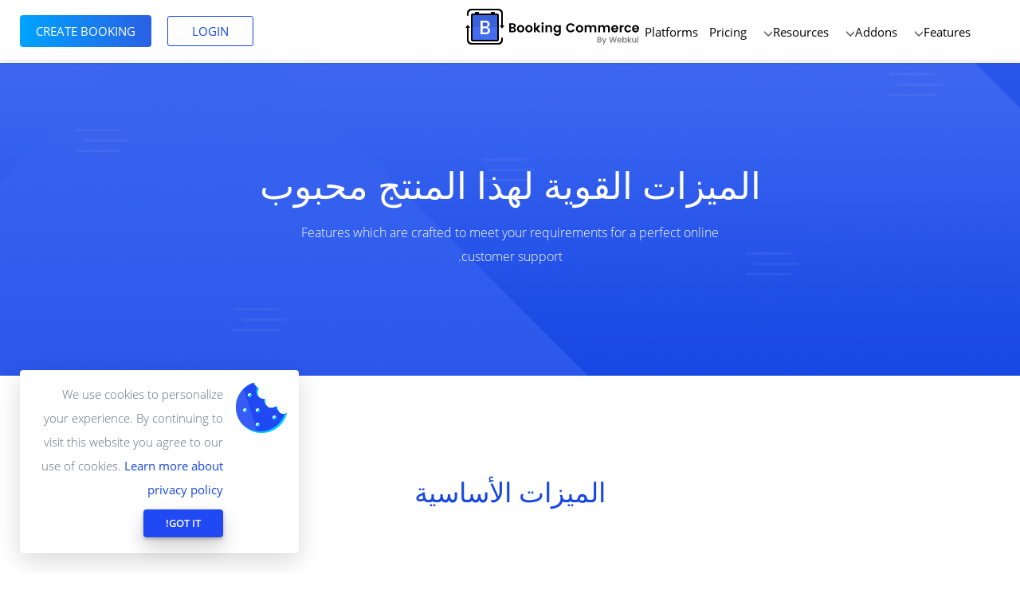

--- FILE ---
content_type: text/html; charset=UTF-8
request_url: https://www.bookingcommerce.com/ar/features/
body_size: 9412
content:
<!DOCTYPE html><html dir="rtl" lang="ar"><head><title>الميزات - Booking Commerce</title><meta charset="UTF-8" /><meta content="width=device-width, initial-scale=1, user-scalable=yes" name="viewport" /><link href="https://www.bookingcommerce.com/wp-content/themes/booking-engine/images/favicon-16x16.ico" rel="icon" /><link rel="icon" type="image/x-icon" href="https://www.bookingcommerce.com/wp-content/themes/booking-engine/images/favicon.ico" /><meta name="google-site-verification" content="YXNaIrAl8PeMr1rAYFvRMrU0VxVmDUf1jHcys52pX2U" /><script>
document.addEventListener('DOMContentLoaded', function() {
// Unset the cookie by setting it to expire in the past
document.cookie = "page_not_found=; expires=Thu, 01 Jan 1970 00:00:00 UTC; path=/;";
});
</script><meta name='robots' content='index, follow, max-image-preview:large, max-snippet:-1, max-video-preview:-1' /><link rel="canonical" href="https://www.bookingcommerce.com/features/" /><meta property="og:locale" content="ar_AR" /><meta property="og:type" content="website" /><meta property="og:title" content="الميزات - Booking Commerce" /><meta property="og:url" content="https://www.bookingcommerce.com/features/" /><meta property="og:site_name" content="Booking Commerce" /><meta name="twitter:card" content="summary_large_image" /><script type="application/ld+json" class="yoast-schema-graph">{"@context":"https://schema.org","@graph":[{"@type":"CollectionPage","@id":"https://www.bookingcommerce.com/features/","url":"https://www.bookingcommerce.com/features/","name":"الميزات - Booking Commerce","isPartOf":{"@id":"https://www.bookingcommerce.com/zh/#website"},"breadcrumb":{"@id":"https://www.bookingcommerce.com/features/#breadcrumb"},"inLanguage":"ar"},{"@type":"BreadcrumbList","@id":"https://www.bookingcommerce.com/features/#breadcrumb","itemListElement":[{"@type":"ListItem","position":1,"name":"Home","item":"https://www.bookingcommerce.com/zh/"},{"@type":"ListItem","position":2,"name":"Features"}]},{"@type":"WebSite","@id":"https://www.bookingcommerce.com/zh/#website","url":"https://www.bookingcommerce.com/zh/","name":"Booking Commerce","description":"Online Booking Software | Appointment Scheduling Software","publisher":{"@id":"https://www.bookingcommerce.com/zh/#organization"},"potentialAction":[{"@type":"SearchAction","target":{"@type":"EntryPoint","urlTemplate":"https://www.bookingcommerce.com/zh/?s={search_term_string}"},"query-input":"required name=search_term_string"}],"inLanguage":"ar"},{"@type":"Organization","@id":"https://www.bookingcommerce.com/zh/#organization","name":"Booking Commerce","url":"https://www.bookingcommerce.com/zh/","logo":{"@type":"ImageObject","inLanguage":"ar","@id":"https://www.bookingcommerce.com/zh/#/schema/logo/image/","url":"https://www.bookingcommerce.com/wp-content/uploads/2019/04/logo-1.png","contentUrl":"https://www.bookingcommerce.com/wp-content/uploads/2019/04/logo-1.png","width":218,"height":45,"caption":"Booking Commerce"},"image":{"@id":"https://www.bookingcommerce.com/zh/#/schema/logo/image/"}}]}</script><link rel='dns-prefetch' href='//cdnjs.cloudflare.com' /><link rel="alternate" type="application/rss+xml" title="خلاصة Booking Commerce &laquo; الميزات" href="https://www.bookingcommerce.com/ar/features/feed/" /><style id='wp-emoji-styles-inline-css' type='text/css'>img.wp-smiley,img.emoji{display:inline !important;border:none !important;box-shadow:none !important;height:1em !important;width:1em !important;margin:0 0.07em !important;vertical-align:-0.1em !important;background:none !important;padding:0 !important}</style><style id='classic-theme-styles-inline-css' type='text/css'>.wp-block-button__link{color:#fff;background-color:#32373c;border-radius:9999px;box-shadow:none;text-decoration:none;padding:calc(.667em + 2px) calc(1.333em + 2px);font-size:1.125em}.wp-block-file__button{background:#32373c;color:#fff;text-decoration:none}</style><style id='global-styles-inline-css' type='text/css'>body{--wp--preset--color--black:#000000;--wp--preset--color--cyan-bluish-gray:#abb8c3;--wp--preset--color--white:#ffffff;--wp--preset--color--pale-pink:#f78da7;--wp--preset--color--vivid-red:#cf2e2e;--wp--preset--color--luminous-vivid-orange:#ff6900;--wp--preset--color--luminous-vivid-amber:#fcb900;--wp--preset--color--light-green-cyan:#7bdcb5;--wp--preset--color--vivid-green-cyan:#00d084;--wp--preset--color--pale-cyan-blue:#8ed1fc;--wp--preset--color--vivid-cyan-blue:#0693e3;--wp--preset--color--vivid-purple:#9b51e0;--wp--preset--gradient--vivid-cyan-blue-to-vivid-purple:linear-gradient(135deg,rgba(6,147,227,1) 0%,rgb(155,81,224) 100%);--wp--preset--gradient--light-green-cyan-to-vivid-green-cyan:linear-gradient(135deg,rgb(122,220,180) 0%,rgb(0,208,130) 100%);--wp--preset--gradient--luminous-vivid-amber-to-luminous-vivid-orange:linear-gradient(135deg,rgba(252,185,0,1) 0%,rgba(255,105,0,1) 100%);--wp--preset--gradient--luminous-vivid-orange-to-vivid-red:linear-gradient(135deg,rgba(255,105,0,1) 0%,rgb(207,46,46) 100%);--wp--preset--gradient--very-light-gray-to-cyan-bluish-gray:linear-gradient(135deg,rgb(238,238,238) 0%,rgb(169,184,195) 100%);--wp--preset--gradient--cool-to-warm-spectrum:linear-gradient(135deg,rgb(74,234,220) 0%,rgb(151,120,209) 20%,rgb(207,42,186) 40%,rgb(238,44,130) 60%,rgb(251,105,98) 80%,rgb(254,248,76) 100%);--wp--preset--gradient--blush-light-purple:linear-gradient(135deg,rgb(255,206,236) 0%,rgb(152,150,240) 100%);--wp--preset--gradient--blush-bordeaux:linear-gradient(135deg,rgb(254,205,165) 0%,rgb(254,45,45) 50%,rgb(107,0,62) 100%);--wp--preset--gradient--luminous-dusk:linear-gradient(135deg,rgb(255,203,112) 0%,rgb(199,81,192) 50%,rgb(65,88,208) 100%);--wp--preset--gradient--pale-ocean:linear-gradient(135deg,rgb(255,245,203) 0%,rgb(182,227,212) 50%,rgb(51,167,181) 100%);--wp--preset--gradient--electric-grass:linear-gradient(135deg,rgb(202,248,128) 0%,rgb(113,206,126) 100%);--wp--preset--gradient--midnight:linear-gradient(135deg,rgb(2,3,129) 0%,rgb(40,116,252) 100%);--wp--preset--font-size--small:13px;--wp--preset--font-size--medium:20px;--wp--preset--font-size--large:36px;--wp--preset--font-size--x-large:42px;--wp--preset--spacing--20:0.44rem;--wp--preset--spacing--30:0.67rem;--wp--preset--spacing--40:1rem;--wp--preset--spacing--50:1.5rem;--wp--preset--spacing--60:2.25rem;--wp--preset--spacing--70:3.38rem;--wp--preset--spacing--80:5.06rem;--wp--preset--shadow--natural:6px 6px 9px rgba(0,0,0,0.2);--wp--preset--shadow--deep:12px 12px 50px rgba(0,0,0,0.4);--wp--preset--shadow--sharp:6px 6px 0px rgba(0,0,0,0.2);--wp--preset--shadow--outlined:6px 6px 0px -3px rgba(255,255,255,1),6px 6px rgba(0,0,0,1);--wp--preset--shadow--crisp:6px 6px 0px rgba(0,0,0,1)}:where(.is-layout-flex){gap:0.5em}:where(.is-layout-grid){gap:0.5em}body .is-layout-flow > .alignleft{float:left;margin-inline-start:0;margin-inline-end:2em}body .is-layout-flow > .alignright{float:right;margin-inline-start:2em;margin-inline-end:0}body .is-layout-flow > .aligncenter{margin-left:auto !important;margin-right:auto !important}body .is-layout-constrained > .alignleft{float:left;margin-inline-start:0;margin-inline-end:2em}body .is-layout-constrained > .alignright{float:right;margin-inline-start:2em;margin-inline-end:0}body .is-layout-constrained > .aligncenter{margin-left:auto !important;margin-right:auto !important}body .is-layout-constrained >:where(:not(.alignleft):not(.alignright):not(.alignfull)){max-width:var(--wp--style--global--content-size);margin-left:auto !important;margin-right:auto !important}body .is-layout-constrained > .alignwide{max-width:var(--wp--style--global--wide-size)}body .is-layout-flex{display:flex}body .is-layout-flex{flex-wrap:wrap;align-items:center}body .is-layout-flex > *{margin:0}body .is-layout-grid{display:grid}body .is-layout-grid > *{margin:0}:where(.wp-block-columns.is-layout-flex){gap:2em}:where(.wp-block-columns.is-layout-grid){gap:2em}:where(.wp-block-post-template.is-layout-flex){gap:1.25em}:where(.wp-block-post-template.is-layout-grid){gap:1.25em}.has-black-color{color:var(--wp--preset--color--black) !important}.has-cyan-bluish-gray-color{color:var(--wp--preset--color--cyan-bluish-gray) !important}.has-white-color{color:var(--wp--preset--color--white) !important}.has-pale-pink-color{color:var(--wp--preset--color--pale-pink) !important}.has-vivid-red-color{color:var(--wp--preset--color--vivid-red) !important}.has-luminous-vivid-orange-color{color:var(--wp--preset--color--luminous-vivid-orange) !important}.has-luminous-vivid-amber-color{color:var(--wp--preset--color--luminous-vivid-amber) !important}.has-light-green-cyan-color{color:var(--wp--preset--color--light-green-cyan) !important}.has-vivid-green-cyan-color{color:var(--wp--preset--color--vivid-green-cyan) !important}.has-pale-cyan-blue-color{color:var(--wp--preset--color--pale-cyan-blue) !important}.has-vivid-cyan-blue-color{color:var(--wp--preset--color--vivid-cyan-blue) !important}.has-vivid-purple-color{color:var(--wp--preset--color--vivid-purple) !important}.has-black-background-color{background-color:var(--wp--preset--color--black) !important}.has-cyan-bluish-gray-background-color{background-color:var(--wp--preset--color--cyan-bluish-gray) !important}.has-white-background-color{background-color:var(--wp--preset--color--white) !important}.has-pale-pink-background-color{background-color:var(--wp--preset--color--pale-pink) !important}.has-vivid-red-background-color{background-color:var(--wp--preset--color--vivid-red) !important}.has-luminous-vivid-orange-background-color{background-color:var(--wp--preset--color--luminous-vivid-orange) !important}.has-luminous-vivid-amber-background-color{background-color:var(--wp--preset--color--luminous-vivid-amber) !important}.has-light-green-cyan-background-color{background-color:var(--wp--preset--color--light-green-cyan) !important}.has-vivid-green-cyan-background-color{background-color:var(--wp--preset--color--vivid-green-cyan) !important}.has-pale-cyan-blue-background-color{background-color:var(--wp--preset--color--pale-cyan-blue) !important}.has-vivid-cyan-blue-background-color{background-color:var(--wp--preset--color--vivid-cyan-blue) !important}.has-vivid-purple-background-color{background-color:var(--wp--preset--color--vivid-purple) !important}.has-black-border-color{border-color:var(--wp--preset--color--black) !important}.has-cyan-bluish-gray-border-color{border-color:var(--wp--preset--color--cyan-bluish-gray) !important}.has-white-border-color{border-color:var(--wp--preset--color--white) !important}.has-pale-pink-border-color{border-color:var(--wp--preset--color--pale-pink) !important}.has-vivid-red-border-color{border-color:var(--wp--preset--color--vivid-red) !important}.has-luminous-vivid-orange-border-color{border-color:var(--wp--preset--color--luminous-vivid-orange) !important}.has-luminous-vivid-amber-border-color{border-color:var(--wp--preset--color--luminous-vivid-amber) !important}.has-light-green-cyan-border-color{border-color:var(--wp--preset--color--light-green-cyan) !important}.has-vivid-green-cyan-border-color{border-color:var(--wp--preset--color--vivid-green-cyan) !important}.has-pale-cyan-blue-border-color{border-color:var(--wp--preset--color--pale-cyan-blue) !important}.has-vivid-cyan-blue-border-color{border-color:var(--wp--preset--color--vivid-cyan-blue) !important}.has-vivid-purple-border-color{border-color:var(--wp--preset--color--vivid-purple) !important}.has-vivid-cyan-blue-to-vivid-purple-gradient-background{background:var(--wp--preset--gradient--vivid-cyan-blue-to-vivid-purple) !important}.has-light-green-cyan-to-vivid-green-cyan-gradient-background{background:var(--wp--preset--gradient--light-green-cyan-to-vivid-green-cyan) !important}.has-luminous-vivid-amber-to-luminous-vivid-orange-gradient-background{background:var(--wp--preset--gradient--luminous-vivid-amber-to-luminous-vivid-orange) !important}.has-luminous-vivid-orange-to-vivid-red-gradient-background{background:var(--wp--preset--gradient--luminous-vivid-orange-to-vivid-red) !important}.has-very-light-gray-to-cyan-bluish-gray-gradient-background{background:var(--wp--preset--gradient--very-light-gray-to-cyan-bluish-gray) !important}.has-cool-to-warm-spectrum-gradient-background{background:var(--wp--preset--gradient--cool-to-warm-spectrum) !important}.has-blush-light-purple-gradient-background{background:var(--wp--preset--gradient--blush-light-purple) !important}.has-blush-bordeaux-gradient-background{background:var(--wp--preset--gradient--blush-bordeaux) !important}.has-luminous-dusk-gradient-background{background:var(--wp--preset--gradient--luminous-dusk) !important}.has-pale-ocean-gradient-background{background:var(--wp--preset--gradient--pale-ocean) !important}.has-electric-grass-gradient-background{background:var(--wp--preset--gradient--electric-grass) !important}.has-midnight-gradient-background{background:var(--wp--preset--gradient--midnight) !important}.has-small-font-size{font-size:var(--wp--preset--font-size--small) !important}.has-medium-font-size{font-size:var(--wp--preset--font-size--medium) !important}.has-large-font-size{font-size:var(--wp--preset--font-size--large) !important}.has-x-large-font-size{font-size:var(--wp--preset--font-size--x-large) !important}.wp-block-navigation a:where(:not(.wp-element-button)){color:inherit}:where(.wp-block-post-template.is-layout-flex){gap:1.25em}:where(.wp-block-post-template.is-layout-grid){gap:1.25em}:where(.wp-block-columns.is-layout-flex){gap:2em}:where(.wp-block-columns.is-layout-grid){gap:2em}.wp-block-pullquote{font-size:1.5em;line-height:1.6}</style><link rel='stylesheet' id='wk-cstyle-css' href='https://www.bookingcommerce.com/wp-content/plugins/cookie-clutter/assets/css/style.min.css?ver=1.0.4' type='text/css' media='all' /><link rel='stylesheet' id='webkulbe-bootstrap-style-css' href='https://cdnjs.cloudflare.com/ajax/libs/twitter-bootstrap/3.3.7/css/bootstrap.min.css?ver=6.4.5' type='text/css' media='all' /><link rel='stylesheet' id='wk-be-style-css' href='https://www.bookingcommerce.com/wp-content/themes/booking-engine/style.css?ver=1736925493' type='text/css' media='all' /><script type="text/javascript" src="https://www.bookingcommerce.com/wp-includes/js/jquery/jquery.min.js?ver=3.7.1" id="jquery-core-js"></script><script type="text/javascript" src="https://www.bookingcommerce.com/wp-includes/js/jquery/jquery-migrate.min.js?ver=3.4.1" id="jquery-migrate-js"></script><script type="text/javascript" src="https://cdnjs.cloudflare.com/ajax/libs/twitter-bootstrap/3.3.7/js/bootstrap.min.js?ver=6.4.5" id="bootsratp-js-js"></script><script type="text/javascript" id="wk-be-script-js-extra">

var roadmap_request_obj = {"url":"https:\/\/www.bookingcommerce.com\/wp-admin\/admin-ajax.php","rm_nonce":"0147370db2","site_url":"https:\/\/www.bookingcommerce.com"};
var bugfix_request_obj = {"url":"https:\/\/www.bookingcommerce.com\/wp-admin\/admin-ajax.php","bf_nonce":"4671b34f27","site_url":"https:\/\/www.bookingcommerce.com"};

</script><script type="text/javascript" src="https://www.bookingcommerce.com/wp-content/themes/booking-engine/js/min/booking-engine.min.js?ver=1705414887" id="wk-be-script-js"></script><link rel="https://api.w.org/" href="https://www.bookingcommerce.com/ar/wp-json/" /><link rel="EditURI" type="application/rsd+xml" title="RSD" href="https://www.bookingcommerce.com/xmlrpc.php?rsd" /><meta name="generator" content="WordPress 6.4.5" /><script>(function(w,d,s,l,i){w[l]=w[l]||[];w[l].push({'gtm.start':
new Date().getTime(),event:'gtm.js'});var f=d.getElementsByTagName(s)[0],
j=d.createElement(s),dl=l!='dataLayer'?'&l='+l:'';j.async=true;j.src=
'https://www.googletagmanager.com/gtm.js?id='+i+dl;f.parentNode.insertBefore(j,f);
})(window,document,'script','dataLayer','GTM-W4DKXKB');</script><script>
window.addEventListener( 'load',function(){
// function turnstileCF7Callback() {
// document.querySelectorAll('.wpcf7-submit').forEach(function(el) {
// el.style.pointerEvents = 'auto';
// el.style.opacity = '1';
// });
// }
// // Check if touch events are supported
// let isTouchSupported = false;
// if ('ontouchstart' in window || navigator.maxTouchPoints) {
// isTouchSupported = true;
// document.addEventListener('touchstart', handler);
// } else {
// document.addEventListener('mousemove', handler);
// }
// function handler(e) {
// loadcfcaptchaScript();
// if ('ontouchstart' in window || navigator.maxTouchPoints) {
// isTouchSupported = true;
// document.removeEventListener('touchstart', handler);
// } else {
// document.removeEventListener('mousemove', handler);
// }
// }
// function loadcfcaptchaScript() {
// var script = document.createElement('script');
// script.src = "https://challenges.cloudflare.com/turnstile/v0/api.js";
// document.head.appendChild(script);
// }
// Flag to track if the script has been loaded
let scriptLoaded = false;
// Timer variable
let autoLoadTimer;
// Check if touch events are supported
let isTouchSupported = false;
if ('ontouchstart' in window || navigator.maxTouchPoints) {
isTouchSupported = true;
document.addEventListener('touchstart', handler);
} else {
document.addEventListener('mousemove', handler);
}
// Set timer for automatic loading
autoLoadTimer = setTimeout(() => {
if (!scriptLoaded) {
loadcfcaptchaScript();
}
}, 5000); // 1.5 seconds
function handler(e) {
if (!scriptLoaded) {
loadcfcaptchaScript();
clearTimeout(autoLoadTimer); // Clear the timer if event occurs
}
if ('ontouchstart' in window || navigator.maxTouchPoints) {
isTouchSupported = true;
document.removeEventListener('touchstart', handler);
} else {
document.removeEventListener('mousemove', handler);
}
}
function loadcfcaptchaScript() {
if (!scriptLoaded) {
scriptLoaded = true;
var script = document.createElement('script');
script.src = "https://challenges.cloudflare.com/turnstile/v0/api.js";
document.head.appendChild(script);
}
}
});
</script><style type="text/css">.qtranxs_flag_en{background-image:url(https://www.bookingcommerce.com/wp-content/plugins/qtranslate-x/flags/gb.png);background-repeat:no-repeat}.qtranxs_flag_zh{background-image:url(https://www.bookingcommerce.com/wp-content/plugins/qtranslate-x/flags/cn.png);background-repeat:no-repeat}.qtranxs_flag_es{background-image:url(https://www.bookingcommerce.com/wp-content/plugins/qtranslate-x/flags/es.png);background-repeat:no-repeat}.qtranxs_flag_ar{background-image:url(https://www.bookingcommerce.com/wp-content/plugins/qtranslate-x/flags/arle.png);background-repeat:no-repeat}</style><link hreflang="en" href="https://www.bookingcommerce.com/en/features/" rel="alternate" /><link hreflang="zh" href="https://www.bookingcommerce.com/zh/features/" rel="alternate" /><link hreflang="es" href="https://www.bookingcommerce.com/es/features/" rel="alternate" /><link hreflang="ar" href="https://www.bookingcommerce.com/ar/features/" rel="alternate" /><link hreflang="x-default" href="https://www.bookingcommerce.com/en/features/" rel="alternate" /><meta name="generator" content="qTranslate-X 3.4.6.8" /></head><body><header class="be-header main-header-be"><div class="container-fluid position-relative"><div class="header-wrapper"><div class="header-list position-inherit"><a href="https://www.bookingcommerce.com" class="wk-logo" data-wpel-link="internal"></a><nav class="be-main-navigation"><div class="menu-booking-engine-main-menu-container"><ul id="menu-booking-engine-main-menu" class="wk-nav"><li id="menu-item-6" class="menu-item menu-item-type-custom menu-item-object-custom current-menu-ancestor current-menu-parent menu-item-has-children menu-item-6"><a href="#"><span>Features</span></a><ul class="sub-menu"><div class='mega-menu-description'><div class="menu-wrap"><li id="menu-item-1744" class="menu-item menu-item-type-post_type_archive menu-item-object-features current-menu-item menu-item-1744"><img class='wk-mega-menu-list-banner-img' src ='https://www.bookingcommerce.com/wp-content/uploads/2017/12/unlimited-booking.png'><div class='menu-det-wrap'><span>Features</span><a href="https://www.bookingcommerce.com/ar/features/" class="view-more" data-wpel-link="internal">View Details</a></div></a></li><li id="menu-item-115" class="menu-item menu-item-type-post_type menu-item-object-features menu-item-115"><img class='wk-mega-menu-list-banner-img' src ='https://www.bookingcommerce.com/wp-content/uploads/2017/12/manage-bookings.png'><div class='menu-det-wrap'><span>إدارة الحجوزات</span><a href="https://www.bookingcommerce.com/ar/features/manage-bookings/" class="view-more" data-wpel-link="internal">View Details</a></div></a></li><li id="menu-item-65" class="menu-item menu-item-type-post_type menu-item-object-features menu-item-65"><img class='wk-mega-menu-list-banner-img' src ='https://www.bookingcommerce.com/wp-content/uploads/2017/12/multi-users.png'><div class='menu-det-wrap'><span>متعدد المستخدمين</span><a href="https://www.bookingcommerce.com/ar/features/multi-users/" class="view-more" data-wpel-link="internal">View Details</a></div></a></li><li id="menu-item-66" class="menu-item menu-item-type-post_type menu-item-object-features menu-item-66"><img class='wk-mega-menu-list-banner-img' src ='https://www.bookingcommerce.com/wp-content/uploads/2017/12/emailers.png'><div class='menu-det-wrap'><span>قوالب البريد الإلكتروني</span><a href="https://www.bookingcommerce.com/ar/features/booking-email-templates/" class="view-more" data-wpel-link="internal">View Details</a></div></a></li><div class='view-details'><p>Create Unlimited booking using unbelivable features of booking</p><a href="https://www.bookingcommerce.com/ar/features/" class="view-more" data-wpel-link="internal">View All</a></div></li></ul></li><li id="menu-item-18" class="menu-item menu-item-type-custom menu-item-object-custom menu-item-has-children menu-item-18"><a href="#"><span>Addons</span></a><ul class="sub-menu"><div class='mega-menu-description'><div class="menu-wrap"><li id="menu-item-70" class="menu-item menu-item-type-post_type menu-item-object-addons menu-item-70"><img class='wk-mega-menu-list-banner-img' src ='https://www.bookingcommerce.com/wp-content/uploads/2017/11/icon-paypal.png'><div class='menu-det-wrap'><span>Paypal التكامل</span><a href="https://www.bookingcommerce.com/ar/addons/paypal/" class="view-more" data-wpel-link="internal">View Details</a></div></a></li><li id="menu-item-71" class="menu-item menu-item-type-post_type menu-item-object-addons menu-item-71"><img class='wk-mega-menu-list-banner-img' src ='https://www.bookingcommerce.com/wp-content/uploads/2017/11/icon-google-calendar.png'><div class='menu-det-wrap'><span>Google التقويم</span><a href="https://www.bookingcommerce.com/ar/addons/google-calendar-integration/" class="view-more" data-wpel-link="internal">View Details</a></div></a></li><li id="menu-item-68" class="menu-item menu-item-type-post_type menu-item-object-addons menu-item-68"><img class='wk-mega-menu-list-banner-img' src ='https://www.bookingcommerce.com/wp-content/uploads/2017/11/cash-on-venue-1.png'><div class='menu-det-wrap'><span>Cash On Venue</span><a href="https://www.bookingcommerce.com/ar/addons/cash-on-venue/" class="view-more" data-wpel-link="internal">View Details</a></div></a></li><li id="menu-item-69" class="menu-item menu-item-type-post_type menu-item-object-addons menu-item-69"><img class='wk-mega-menu-list-banner-img' src ='https://www.bookingcommerce.com/wp-content/uploads/2017/11/ics-1.png'><div class='menu-det-wrap'><span>ICS File Download</span><a href="https://www.bookingcommerce.com/ar/addons/ics-file-download/" class="view-more" data-wpel-link="internal">View Details</a></div></a></li><div class='view-details'><p>New addons available for download</p><a href="https://www.bookingcommerce.com/ar/addons/" class="view-more" data-wpel-link="internal">View All</a></div></li></ul></li><li id="menu-item-625" class="resources-menu menu-item menu-item-type-custom menu-item-object-custom menu-item-has-children menu-item-625"><a href="#"><span>Resources</span></a><ul class="sub-menu"><div class='mega-menu-description'><div class="menu-wrap"><li id="menu-item-627" class="menu-item menu-item-type-post_type menu-item-object-page menu-item-627"><img class='wk-mega-menu-list-banner-img' src ='https://www.bookingcommerce.com/wp-content/uploads/2018/03/icon-res-roadmap.png'><div class='menu-det-wrap'><span>Our Roadmap</span><a href="https://www.bookingcommerce.com/ar/road-maps/" class="view-more" data-wpel-link="internal">View Details</a></div></a></li><li id="menu-item-629" class="menu-item menu-item-type-post_type menu-item-object-page menu-item-629"><img class='wk-mega-menu-list-banner-img' src ='https://www.bookingcommerce.com/wp-content/uploads/2018/03/how-it-works.png'><div class='menu-det-wrap'><span>How It Works</span><a href="https://www.bookingcommerce.com/ar/how-it-works/" class="view-more" data-wpel-link="internal">View Details</a></div></a></li><li id="menu-item-641" class="menu-item menu-item-type-post_type menu-item-object-page menu-item-641"><img class='wk-mega-menu-list-banner-img' src ='https://www.bookingcommerce.com/wp-content/uploads/2018/03/blog.png'><div class='menu-det-wrap'><span>Blog</span><a href="https://www.bookingcommerce.com/ar/blog/" class="view-more" data-wpel-link="internal">View Details</a></div></a></li><li id="menu-item-647" class="menu-item menu-item-type-custom menu-item-object-custom menu-item-647"><img class='wk-mega-menu-list-banner-img' src ='https://www.bookingcommerce.com/wp-content/uploads/2018/03/user-guide.png'><div class='menu-det-wrap'><span>User Guide</span><a target="_blank" href="https://user-guide.bookingcommerce.com/" class="view-more" data-wpel-link="internal">View Details</a></div></a></li><li id="menu-item-826" class="menu-item menu-item-type-post_type_archive menu-item-object-use-case menu-item-826"><img class='wk-mega-menu-list-banner-img' src ='https://www.bookingcommerce.com/wp-content/uploads/2018/05/icon-res-use-case.png'><div class='menu-det-wrap'><span>All Usecase</span><a href="https://www.bookingcommerce.com/ar/use-case/" class="view-more" data-wpel-link="internal">View Details</a></div></a></li><div class='view-details'><p></p><a href="" class="view-more" data-wpel-link="internal">View All</a></div></li></ul></li><li id="menu-item-17" class="menu-item menu-item-type-post_type menu-item-object-page menu-item-17"><a href="https://www.bookingcommerce.com/ar/pricing/" data-wpel-link="internal"><span>Pricing</span></a></li><li id="menu-item-653" class="main-menu-platforms menu-item menu-item-type-custom menu-item-object-custom menu-item-653"><a href="#"><span>Platforms</span></a></li></ul></div></nav><div class="be-nav-actions"><a class="be-hamburger-menu" href="#"></a></div></div><div class="header-button"><nav class="be-login-navigation pull-right"><div class="menu-booking-engine-login-menu-container"><ul id="menu-booking-engine-login-menu" class="wk-login-nav"><li id="menu-item-46" class="booking-login menu-item menu-item-type-custom menu-item-object-custom menu-item-46"><a href="#">Login</a></li><li id="menu-item-5" class="create-booking menu-item menu-item-type-custom menu-item-object-custom menu-item-5"><a href="https://bookingcommerce.com/en/member/register" data-wpel-link="internal">Create Booking</a></li></ul></div></nav></div></div></div></header><div class="domain-popup popup-login"> <div class="domain-popup-wrapper"> <div class="popup-content"> <span class="domain-popup-close"></span> <h3><span>Login</span> Details</h3> <p>Enter the subdomain below which you have chosen at the time of registration with Booking Commerce</p> <form id="subdomain-form" action="https://www.bookingcommerce.com/ar/features" onsubmit="event.preventDefault();" method="post"> <input type="hidden" id="be_subdomain_form_popup_name" name="be_subdomain_form_popup_name" value="72ae4f5877" /><input type="hidden" name="_wp_http_referer" value="/ar/features/" /> <label for="subdomain-txt">Your Subdomain</label> <div class="subdomain-details"> <input type="text" id="subdomain-txt" class="subdomain-txt" name="subdomain-val" placeholder="Your Subdomain"> <input type="text" class="predomain-txt" value=".bookingcommerce.com/en/member/login"> </div> <button class="be-btn">Proceed</button> </form> </div> </div></div> <section class="feature-list-banner list-banner"><div class="be-banner-wrap space-common"><div class="container"><div class="row"><div class="col-md-12"><h1 class="text-center">الميزات القوية لهذا المنتج محبوب</h1></div></div><div class="row"><div class="col-md-3"></div><div class="col-md-6"><p class="text-center">Features which are crafted to meet your requirements for a perfect online customer support.</p></div><div class="col-md-3"></div></div></div></div></section><section class="feature-list space-common"><div class="container"><div class="row"><div class="col-md-12"><h2 class="text-center space-bottom-sub">الميزات الأساسية</h2></div></div><div class="row"><div class="col-md-12"> <div class='feature-detail'><div class="feature-icon"> <img width="105" height="105" src="https://www.bookingcommerce.com/wp-content/uploads/2017/11/multi-users.png" class="attachment-large-thumb size-large-thumb wp-post-image" alt="" decoding="async" /></div><div class="feature-body"><h3 >متعدد المستخدمين </h3> <p>  متعدد المستخدمين تسمح للمستخدمين متعددة مع المشرف وكيل حقوق <a href="https://www.bookingcommerce.com/ar/features/multi-users/" class="view-more" data-wpel-link="internal">View Details</a></p></div></div> <div class='feature-detail'><div class="feature-icon"> <img width="105" height="105" src="https://www.bookingcommerce.com/wp-content/uploads/2017/11/emailers.png" class="attachment-large-thumb size-large-thumb wp-post-image" alt="" decoding="async" /></div><div class="feature-body"><h3 >قوالب البريد الإلكتروني </h3> <p>قوالب البريد الإلكتروني   قوالب البريد الإلكتروني على البريد الإلكتروني <a href="https://www.bookingcommerce.com/ar/features/booking-email-templates/" class="view-more" data-wpel-link="internal">View Details</a></p></div></div> <div class='feature-detail'><div class="feature-icon"> <img width="105" height="105" src="https://www.bookingcommerce.com/wp-content/uploads/2017/11/icon-manage-booking-1.png" class="attachment-large-thumb size-large-thumb wp-post-image" alt="" decoding="async" /></div><div class="feature-body"><h3 >إدارة الحجوزات </h3> <p>  إدارة الحجوزات إدارة الحجوزات العملاء لراحتك. خطوة خطوة التنفيذ <a href="https://www.bookingcommerce.com/ar/features/manage-bookings/" class="view-more" data-wpel-link="internal">View Details</a></p></div></div> <div class='feature-detail'><div class="feature-icon"> <img width="105" height="105" src="https://www.bookingcommerce.com/wp-content/uploads/2017/11/icon-customer-reviews-management.png" class="attachment-large-thumb size-large-thumb wp-post-image" alt="" decoding="async" /></div><div class="feature-body"><h3 >مراجعات العملاء إدارة </h3> <p>  مراجعات العملاء إدارة عرض جميع مراجعات العملاء حجزك المنتجات. <a href="https://www.bookingcommerce.com/ar/features/customer-reviews-management/" class="view-more" data-wpel-link="internal">View Details</a></p></div></div> <div class='feature-detail'><div class="feature-icon"> <img width="105" height="105" src="https://www.bookingcommerce.com/wp-content/uploads/2017/11/icon-reschedule-bookings-3.png" class="attachment-large-thumb size-large-thumb wp-post-image" alt="" decoding="async" /></div><div class="feature-body"><h3 >إعادة جدولة حجوزات </h3> <p>  إعادة جدولة حجوزات جدولة حجوزات المواعيد المختلفة فتحات الوقت. <a href="https://www.bookingcommerce.com/ar/features/reschedule-bookings/" class="view-more" data-wpel-link="internal">View Details</a></p></div></div> <div class='feature-detail'><div class="feature-icon"> <img width="85" height="86" src="https://www.bookingcommerce.com/wp-content/uploads/2019/09/Venue-booking.png" class="attachment-large-thumb size-large-thumb wp-post-image" alt="Venue Booking System" decoding="async" /></div><div class="feature-body"><h3 >(English) Booking Categories </h3> <p>عفوا، هذه المدخلة موجودة فقط في الإنجليزية الأمريكية.</p></div></div> <div class='feature-detail'><div class="feature-icon"> <img src="https://www.bookingcommerce.com/wp-content/themes/booking-engine/images/features/icon-unlimited-bookings.svg"></div><div class="feature-body"><h3 >(English) Booking Commerce: Clinic Theme </h3> <p>عفوا، هذه المدخلة موجودة فقط في الإنجليزية الأمريكية.</p></div></div> <div class='feature-detail'><div class="feature-icon"> <img width="105" height="105" src="https://www.bookingcommerce.com/wp-content/uploads/2017/11/multi-users.png" class="attachment-large-thumb size-large-thumb wp-post-image" alt="" decoding="async" /></div><div class="feature-body"><h3 >(English) E-Prescription </h3> <p>عفوا، هذه المدخلة موجودة فقط في الإنجليزية الأمريكية.</p></div></div> <div class='feature-detail'><div class="feature-icon"> <img src="https://www.bookingcommerce.com/wp-content/themes/booking-engine/images/features/icon-unlimited-bookings.svg"></div><div class="feature-body"><h3 >(English) Multiple Location </h3> <p>عفوا، هذه المدخلة موجودة فقط في الإنجليزية الأمريكية.</p></div></div> <div class='feature-detail'><div class="feature-icon"> <img src="https://www.bookingcommerce.com/wp-content/themes/booking-engine/images/features/icon-unlimited-bookings.svg"></div><div class="feature-body"><h3 >(English) Total Doctor </h3> </div></div></div></div></div></section><footer><div class="container"><div class="row"><div class="col-md-3 col-sm-6"><h5 class="text-uppercase">INTEGRATED WITH</h5><h5 class="text-uppercase">الأنشطة</h5><div class="menu-booking-engine-footer-activities-menu-container"><ul id="menu-booking-engine-footer-activities-menu" class="menu"><li id="menu-item-646" class="menu-item menu-item-type-post_type menu-item-object-page menu-item-646"><a href="https://www.bookingcommerce.com/ar/road-maps/" data-wpel-link="internal">Road Maps</a></li></ul></div></div><div class="col-md-3 col-sm-6"><h5 class="text-uppercase">التطبيق Add-Ons</h5><div class="menu-booking-engine-app-addons-menu-container"><ul id="menu-booking-engine-app-addons-menu" class="menu"><li id="menu-item-100" class="menu-item menu-item-type-post_type menu-item-object-addons menu-item-100"><a href="https://www.bookingcommerce.com/ar/addons/cash-on-venue/" data-wpel-link="internal">Cash On Venue</a></li><li id="menu-item-101" class="menu-item menu-item-type-post_type menu-item-object-addons menu-item-101"><a href="https://www.bookingcommerce.com/ar/addons/ics-file-download/" data-wpel-link="internal">ICS File Download</a></li><li id="menu-item-102" class="menu-item menu-item-type-post_type menu-item-object-addons menu-item-102"><a href="https://www.bookingcommerce.com/ar/addons/paypal/" data-wpel-link="internal">Paypal التكامل</a></li><li id="menu-item-103" class="menu-item menu-item-type-post_type menu-item-object-addons menu-item-103"><a href="https://www.bookingcommerce.com/ar/addons/google-calendar-integration/" data-wpel-link="internal">Google التقويم</a></li><li id="menu-item-104" class="view-all menu-item menu-item-type-custom menu-item-object-custom menu-item-104"><a href="https://www.bookingcommerce.com/ar/addons" data-wpel-link="internal">View All</a></li></ul></div></div><div class="col-md-3 col-sm-6"><h5 class="text-uppercase">استكشاف</h5><div class="menu-booking-engine-explore-menu-container"><ul id="menu-booking-engine-explore-menu" class="menu"><li id="menu-item-471" class="menu-item menu-item-type-post_type menu-item-object-page menu-item-471"><a href="https://www.bookingcommerce.com/ar/about/" data-wpel-link="internal">About</a></li><li id="menu-item-87" class="menu-item menu-item-type-post_type_archive menu-item-object-features current-menu-item menu-item-87"><a href="https://www.bookingcommerce.com/ar/features/" aria-current="page" data-wpel-link="internal">الميزات</a></li><li id="menu-item-89" class="menu-item menu-item-type-post_type menu-item-object-page menu-item-89"><a href="https://www.bookingcommerce.com/ar/how-it-works/" data-wpel-link="internal">How It Works</a></li><li id="menu-item-367" class="menu-item menu-item-type-post_type menu-item-object-page menu-item-367"><a target="_blank" rel="noopener" href="https://www.bookingcommerce.com/ar/blog/" data-wpel-link="internal">Blog</a></li><li id="menu-item-90" class="menu-item menu-item-type-post_type menu-item-object-page menu-item-90"><a href="https://www.bookingcommerce.com/ar/pricing/" data-wpel-link="internal">Pricing</a></li></ul></div></div><div class="col-md-3 col-sm-6"><h5 class="text-uppercase">تحتاج إلى مساعدة ؟ </h5><div class="menu-footer-help-menu-container"><ul id="menu-footer-help-menu" class="menu"><li id="menu-item-470" class="menu-item menu-item-type-custom menu-item-object-custom menu-item-470"><a href="https://bookingcommerce.uvdesk.com" data-wpel-link="external" target="_blank" rel="nofollow external noopener noreferrer" class="wk-external-link">Knowledgebase</a></li><li id="menu-item-468" class="menu-item menu-item-type-custom menu-item-object-custom menu-item-468"><a target="_blank" rel="noopener nofollow external noreferrer" href="https://bookingcommerce.uvdesk.com/en/customer/create-ticket" data-wpel-link="external" class="wk-external-link">Support</a></li><li id="menu-item-469" class="menu-item menu-item-type-post_type menu-item-object-page menu-item-469"><a href="https://www.bookingcommerce.com/ar/contact/" data-wpel-link="internal">Contact us</a></li><li id="menu-item-649" class="menu-item menu-item-type-custom menu-item-object-custom menu-item-649"><a target="_blank" rel="noopener" href="https://user-guide.bookingcommerce.com/" data-wpel-link="internal">User Guide</a></li><li id="menu-item-823" class="menu-item menu-item-type-post_type_archive menu-item-object-use-case menu-item-823"><a href="https://www.bookingcommerce.com/ar/use-case/" data-wpel-link="internal">Use Cases</a></li></ul></div></div></div><div class="row"><div class="col-md-2"></div><div class="col-md-8 text-center"><ul class="social-links"><li><a href="https://www.facebook.com/bookingcommerce/" target="_blank" rel="nofollow external noopener noreferrer" title="BookingCommerce on Facebook" class="be-social be-fb wk-external-link" data-wpel-link="external"></a></li><li><a href="https://x.com/intent/follow?screen_name=BookingCommerce" target="_blank" rel="nofollow external noopener noreferrer" title="BookingCommerce on Twitter" class="be-social be-tw wk-external-link" data-wpel-link="external"></a></li><li><a href="https://www.youtube.com/channel/UCp5o4GB88ueSZhMnwf5PqgQ" target="_blank" rel="nofollow external noopener noreferrer" title="BookingCommerce on Youtube" class="be-social be-you wk-external-link" data-wpel-link="external"></a></li></ul></div><div class="col-md-2"></div></div><div class="copyright-section"><div class="row"><div class="col-md-2 border-be diff-part ce-footer"><a href="" class="site-icon" data-wpel-link="internal"></a></div><div class="col-md-3 border-be diff-part ce-footer"><p> &copy; Copyright 2010-2026 <a href="https://www.webkul.com/" target="_blank" title="Webkul Software Pvt Ltd" data-wpel-link="external" rel="nofollow external noopener noreferrer" class="wk-external-link">Webkul Software Pvt Ltd</a> , All rights reserved.</p></div><div class="col-md-3 border-be diff-part ce-footer"><img src='https://www.bookingcommerce.com/wp-content/themes/booking-engine/images/security-logo-2.png'></span>&ensp;&ensp;<img src='https://webkul.com/wp-content/themes/webkul-2020/images/orphan/iso-badge.png'></div><div class="col-md-3 diff-part ce-footer"><a href="https://www.bookingcommerce.com/ar/terms/" title="Terms &amp; Conditions" style="margin-right:10px;" data-wpel-link="internal">Terms & Conditions</a><a href="https://www.bookingcommerce.com/ar/privacy-policy/" title="Privacy Policy" data-wpel-link="internal">Privacy Policy</a></div><div class="col-md-1 diff-part"><ul class="language-chooser language-chooser-dropdown qtranxs_language_chooser" id="qtranslate-chooser"><li class="lang-en"><a href="https://www.bookingcommerce.com/en/features/" hreflang="en" title="English (en)" data-wpel-link="internal"><span>English</span></a></li><li class="lang-zh"><a href="https://www.bookingcommerce.com/zh/features/" hreflang="zh" title="中文 (zh)" data-wpel-link="internal"><span>中文</span></a></li><li class="lang-es"><a href="https://www.bookingcommerce.com/es/features/" hreflang="es" title="Español (es)" data-wpel-link="internal"><span>Español</span></a></li><li class="lang-ar active"><a href="https://www.bookingcommerce.com/ar/features/" hreflang="ar" title="العربية (ar)" data-wpel-link="internal"><span>العربية</span></a></li><script type="text/javascript">
// <![CDATA[
var lc = document.getElementById('qtranslate-chooser');
var s = document.createElement('select');
s.id = 'qtranxs_select_qtranslate-chooser';
lc.parentNode.insertBefore(s,lc);
var sb = document.getElementById('qtranxs_select_qtranslate-chooser');
var o = document.createElement('option');
var l = document.createTextNode('English');
o.value = 'https://www.bookingcommerce.com/en/features/';
o.appendChild(l);
sb.appendChild(o);
var sb = document.getElementById('qtranxs_select_qtranslate-chooser');
var o = document.createElement('option');
var l = document.createTextNode('中文');
o.value = 'https://www.bookingcommerce.com/zh/features/';
o.appendChild(l);
sb.appendChild(o);
var sb = document.getElementById('qtranxs_select_qtranslate-chooser');
var o = document.createElement('option');
var l = document.createTextNode('Español');
o.value = 'https://www.bookingcommerce.com/es/features/';
o.appendChild(l);
sb.appendChild(o);
var sb = document.getElementById('qtranxs_select_qtranslate-chooser');
var o = document.createElement('option');
var l = document.createTextNode('العربية');
o.selected = 'selected';
o.value = 'https://www.bookingcommerce.com/ar/features/';
o.appendChild(l);
sb.appendChild(o);
s.onchange = function() { document.location.href = this.value;}
lc.style.display='none';
// ]]>
</script></ul><div class="qtranxs_widget_end"></div></div></div></div></div></footer><script type="text/javascript">
window.addEventListener('load',function(){
(function(h,o,t,j,a,r){
h.hj=h.hj||function(){(h.hj.q=h.hj.q||[]).push(arguments)};
h._hjSettings={hjid:868447,hjsv:6};
a=o.getElementsByTagName('head')[0];
r=o.createElement('script');r.async=1;
r.src=t+h._hjSettings.hjid+j+h._hjSettings.hjsv;
a.appendChild(r);
})(window,document,'https://static.hotjar.com/c/hotjar-','.js?sv=');
});
</script><script>
window.addEventListener( 'load',function(){
document.addEventListener( 'scroll', LoadChatwhizzWidget );
function LoadChatwhizzWidget() {
i = document.getElementsByTagName("script")[0];
o = document.createElement("script");
o.type = "text/javascript", o.async = !0, o.src = "https://cdnjs.cloudflare.com/ajax/libs/socket.io/2.1.1/socket.io.js";
i.parentNode.insertBefore(o, i);
o = document.createElement("script");
o.type = "text/javascript", o.async = !0, o.src = "https://webkul.chatwhizz.com/chat-support/js/wk-chat-support.js";
i.parentNode.insertBefore(o, i);
document.removeEventListener( 'scroll', LoadChatwhizzWidget );
} } );
</script><script type='application/ld+json'>
{
"@context": "http://www.schema.org",
"@type": "Organization",
"name": "Webkul Software",
"url": "https://webkul.com/",
"sameAs": [
"https://plus.google.com/+Webkul/posts",
"https://www.linkedin.com/company/webkul",
"https://www.youtube.com/user/webkul",
"https://twitter.com/webkul",
"https://www.facebook.com/webkul"
],
"logo": "https://webkul.com/wp-content/themes/webkul-2018/images/icon-144.png",
"image": "https://webkul.com/wp-content/themes/webkul-2018/images/icon-144.png",
"description": "Webkul is the hook for enterprise businesses and helps enterprises to upscale easily with a wider range of ready to use and highly customisable eCommerce centric products.",
"address": {
"@type": "PostalAddress",
"streetAddress": "A-67 Sector 63",
"addressLocality": "Noida",
"addressRegion": "Uttar Pradesh",
"postalCode": "201301",
"addressCountry": "India"
},
"contactPoint": {
"@type": "ContactPoint",
"telephone": "+91 9870284067",
"contactType": "customer service"
},
"founder": "Vipin Sahu, Vinay Yadav and Prakash Sahu",
"foundingDate": "2010",
"foundingLocation": "Noida, India"
}
</script> <div class="wk-cookie-wrapper"> <div class="wk-cookie-lt"> <div class="wk-cookie"></div> </div> <div class="wk-cookie-rt"> <p>We use cookies to personalize your experience. By continuing to visit this website you agree to our use of cookies. <a target="_blank" rel="noopener" href="https://www.bookingcommerce.com/privacy-policy/" data-wpel-link="internal">Learn more about privacy policy</a></p> <button class="wk-cookie-ok">GOT IT!</button> </div> <span class="wk-cookie-close"></span> </div> <img alt='css.php' src="https://www.bookingcommerce.com/wp-content/plugins/cookies-for-comments/css.php?k=578762bd334c26c074b42d84543bccdd&amp;o=i&amp;t=1093494321" width='1' height='1' /><noscript><iframe src="https://www.googletagmanager.com/ns.html?id=GTM-W4DKXKB"
height="0" width="0" style="display:none;visibility:hidden"></iframe></noscript><script type="text/javascript" src="https://www.bookingcommerce.com/wp-content/plugins/cookie-clutter/assets/script/script.min.js?ver%5B0%5D=jquery" id="wk-cscript-js"></script><script type="text/javascript">
window.addEventListener("load", function(event) {
jQuery(".cfx_form_main,.wpcf7-form,.wpforms-form,.gform_wrapper form").each(function(){
var form=jQuery(this);
var screen_width=""; var screen_height="";
if(screen_width == ""){
if(screen){
screen_width=screen.width;
}else{
screen_width=jQuery(window).width();
}    }
if(screen_height == ""){
if(screen){
screen_height=screen.height;
}else{
screen_height=jQuery(window).height();
}    }
form.append('<input type="hidden" name="vx_width" value="'+screen_width+'">');
form.append('<input type="hidden" name="vx_height" value="'+screen_height+'">');
form.append('<input type="hidden" name="vx_url" value="'+window.location.href+'">');
});
});
</script> </body></html>

--- FILE ---
content_type: text/css
request_url: https://www.bookingcommerce.com/wp-content/plugins/cookie-clutter/assets/css/style.min.css?ver=1.0.4
body_size: 273
content:
.wk-cookie-wrapper{position:fixed;display:none;left:25px;bottom:25px;width:350px;max-width:100%;padding:15px;border-radius:4px;box-shadow:0 10px 32.98px 1.02px rgba(0,0,0,.15),0 0 3px 0 rgba(0,0,0,.05),0 0 0 0 rgba(0,0,0,.15);font-size:0;z-index:5000;background:#fff}.wk-cookie-lt,.wk-cookie-rt{display:inline-block;vertical-align:top}.wk-cookie-lt{width:25%}.wk-cookie-rt{width:74%}.wk-cookie-rt p{font-size:15px;margin:0;padding:0;color:#64687a}.wk-cookie{width:65px;height:65px;background-image:url(webkul-cookie-sprite.svg)}.wk-cookie-close{cursor:pointer;width:16px;height:16px;position:absolute;top:7px;right:7px;background-image:url(webkul-cookie-sprite.svg);background-position:-66px 0;opacity:0;transition:.1s ease-in-out}.wk-cookie-wrapper:hover .wk-cookie-close{opacity:1}.wk-cookie-ok{min-width:100px;text-align:center;background-color:#2149f3;color:#fff;box-shadow:0 2px 4px 0 rgba(0,0,0,.27),0 12px 26px 0 rgba(0,0,0,.2);border-radius:4px;display:inline-block;vertical-align:middle;margin:10px 0 5px 0;transition:.2s ease-in-out;text-transform:uppercase;text-decoration:none;font-size:13px;padding:8px 15px 9px 15px;font-weight:600;border:none;cursor:pointer}.wk-cookie-ok:hover{background-color:#1139df}.cookie-visible{display:block;opacity:0;animation:show-cookie .25s .35s ease-out;animation-fill-mode:forwards}.cookie-hidden{animation:hide-cookie .35s ease-in;animation-fill-mode:forwards}@keyframes show-cookie{0%{opacity:.25;transform:translateY(-15px)}100%{opacity:1;transform:translateY(0)}}@keyframes hide-cookie{0%{opacity:1;transform:translateY(0)}65%{transform:translateY(-20px);opacity:.75}100%{opacity:0}}@media screen and (max-width:480px){.wk-cookie-wrapper{left:0;right:0;bottom:0;width:100%;border-radius:5px 5px 0 0}.wk-cookie-close{opacity:1}@keyframes show-cookie{0%{opacity:1;transform:translateY(0)}100%{opacity:1;transform:translateY(0)}}@keyframes hide-cookie{0%{opacity:1;transform:translateY(0)}100%{opacity:1;transform:translateY(0)}}}

--- FILE ---
content_type: text/css
request_url: https://www.bookingcommerce.com/wp-content/themes/booking-engine/style.css?ver=1736925493
body_size: 22388
content:
@font-face{font-family:'Open Sans';font-style:normal;font-weight:300;src:local('Open Sans Light'),local('OpenSans-Light'),url(https://fonts.gstatic.com/s/opensans/v15/mem5YaGs126MiZpBA-UN_r8OX-hpOqc.woff2) format('woff2');unicode-range:U+0460-052F,U+1C80-1C88,U+20B4,U+2DE0-2DFF,U+A640-A69F,U+FE2E-FE2F}@font-face{font-family:'Open Sans';font-style:normal;font-weight:300;src:local('Open Sans Light'),local('OpenSans-Light'),url(https://fonts.gstatic.com/s/opensans/v15/mem5YaGs126MiZpBA-UN_r8OVuhpOqc.woff2) format('woff2');unicode-range:U+0400-045F,U+0490-0491,U+04B0-04B1,U+2116}@font-face{font-family:'Open Sans';font-style:normal;font-weight:300;src:local('Open Sans Light'),local('OpenSans-Light'),url(https://fonts.gstatic.com/s/opensans/v15/mem5YaGs126MiZpBA-UN_r8OXuhpOqc.woff2) format('woff2');unicode-range:U+1F00-1FFF}@font-face{font-family:'Open Sans';font-style:normal;font-weight:300;src:local('Open Sans Light'),local('OpenSans-Light'),url(https://fonts.gstatic.com/s/opensans/v15/mem5YaGs126MiZpBA-UN_r8OUehpOqc.woff2) format('woff2');unicode-range:U+0370-03FF}@font-face{font-family:'Open Sans';font-style:normal;font-weight:300;src:local('Open Sans Light'),local('OpenSans-Light'),url(https://fonts.gstatic.com/s/opensans/v15/mem5YaGs126MiZpBA-UN_r8OXehpOqc.woff2) format('woff2');unicode-range:U+0102-0103,U+0110-0111,U+1EA0-1EF9,U+20AB}@font-face{font-family:'Open Sans';font-style:normal;font-weight:300;src:local('Open Sans Light'),local('OpenSans-Light'),url(https://fonts.gstatic.com/s/opensans/v15/mem5YaGs126MiZpBA-UN_r8OXOhpOqc.woff2) format('woff2');unicode-range:U+0100-024F,U+0259,U+1E00-1EFF,U+2020,U+20A0-20AB,U+20AD-20CF,U+2113,U+2C60-2C7F,U+A720-A7FF}@font-face{font-family:'Open Sans';font-style:normal;font-weight:300;src:local('Open Sans Light'),local('OpenSans-Light'),url(https://fonts.gstatic.com/s/opensans/v15/mem5YaGs126MiZpBA-UN_r8OUuhp.woff2) format('woff2');unicode-range:U+0000-00FF,U+0131,U+0152-0153,U+02BB-02BC,U+02C6,U+02DA,U+02DC,U+2000-206F,U+2074,U+20AC,U+2122,U+2191,U+2193,U+2212,U+2215,U+FEFF,U+FFFD}@font-face{font-family:'Open Sans';font-style:normal;font-weight:400;src:local('Open Sans Regular'),local('OpenSans-Regular'),url(https://fonts.gstatic.com/s/opensans/v15/mem8YaGs126MiZpBA-UFWJ0bbck.woff2) format('woff2');unicode-range:U+0460-052F,U+1C80-1C88,U+20B4,U+2DE0-2DFF,U+A640-A69F,U+FE2E-FE2F}@font-face{font-family:'Open Sans';font-style:normal;font-weight:400;src:local('Open Sans Regular'),local('OpenSans-Regular'),url(https://fonts.gstatic.com/s/opensans/v15/mem8YaGs126MiZpBA-UFUZ0bbck.woff2) format('woff2');unicode-range:U+0400-045F,U+0490-0491,U+04B0-04B1,U+2116}@font-face{font-family:'Open Sans';font-style:normal;font-weight:400;src:local('Open Sans Regular'),local('OpenSans-Regular'),url(https://fonts.gstatic.com/s/opensans/v15/mem8YaGs126MiZpBA-UFWZ0bbck.woff2) format('woff2');unicode-range:U+1F00-1FFF}@font-face{font-family:'Open Sans';font-style:normal;font-weight:400;src:local('Open Sans Regular'),local('OpenSans-Regular'),url(https://fonts.gstatic.com/s/opensans/v15/mem8YaGs126MiZpBA-UFVp0bbck.woff2) format('woff2');unicode-range:U+0370-03FF}@font-face{font-family:'Open Sans';font-style:normal;font-weight:400;src:local('Open Sans Regular'),local('OpenSans-Regular'),url(https://fonts.gstatic.com/s/opensans/v15/mem8YaGs126MiZpBA-UFWp0bbck.woff2) format('woff2');unicode-range:U+0102-0103,U+0110-0111,U+1EA0-1EF9,U+20AB}@font-face{font-family:'Open Sans';font-style:normal;font-weight:400;src:local('Open Sans Regular'),local('OpenSans-Regular'),url(https://fonts.gstatic.com/s/opensans/v15/mem8YaGs126MiZpBA-UFW50bbck.woff2) format('woff2');unicode-range:U+0100-024F,U+0259,U+1E00-1EFF,U+2020,U+20A0-20AB,U+20AD-20CF,U+2113,U+2C60-2C7F,U+A720-A7FF}@font-face{font-family:'Open Sans';font-style:normal;font-weight:400;src:local('Open Sans Regular'),local('OpenSans-Regular'),url(https://fonts.gstatic.com/s/opensans/v15/mem8YaGs126MiZpBA-UFVZ0b.woff2) format('woff2');unicode-range:U+0000-00FF,U+0131,U+0152-0153,U+02BB-02BC,U+02C6,U+02DA,U+02DC,U+2000-206F,U+2074,U+20AC,U+2122,U+2191,U+2193,U+2212,U+2215,U+FEFF,U+FFFD}@font-face{font-family:'Open Sans';font-style:normal;font-weight:600;src:local('Open Sans SemiBold'),local('OpenSans-SemiBold'),url(https://fonts.gstatic.com/s/opensans/v15/mem5YaGs126MiZpBA-UNirkOX-hpOqc.woff2) format('woff2');unicode-range:U+0460-052F,U+1C80-1C88,U+20B4,U+2DE0-2DFF,U+A640-A69F,U+FE2E-FE2F}@font-face{font-family:'Open Sans';font-style:normal;font-weight:600;src:local('Open Sans SemiBold'),local('OpenSans-SemiBold'),url(https://fonts.gstatic.com/s/opensans/v15/mem5YaGs126MiZpBA-UNirkOVuhpOqc.woff2) format('woff2');unicode-range:U+0400-045F,U+0490-0491,U+04B0-04B1,U+2116}@font-face{font-family:'Open Sans';font-style:normal;font-weight:600;src:local('Open Sans SemiBold'),local('OpenSans-SemiBold'),url(https://fonts.gstatic.com/s/opensans/v15/mem5YaGs126MiZpBA-UNirkOXuhpOqc.woff2) format('woff2');unicode-range:U+1F00-1FFF}@font-face{font-family:'Open Sans';font-style:normal;font-weight:600;src:local('Open Sans SemiBold'),local('OpenSans-SemiBold'),url(https://fonts.gstatic.com/s/opensans/v15/mem5YaGs126MiZpBA-UNirkOUehpOqc.woff2) format('woff2');unicode-range:U+0370-03FF}@font-face{font-family:'Open Sans';font-style:normal;font-weight:600;src:local('Open Sans SemiBold'),local('OpenSans-SemiBold'),url(https://fonts.gstatic.com/s/opensans/v15/mem5YaGs126MiZpBA-UNirkOXehpOqc.woff2) format('woff2');unicode-range:U+0102-0103,U+0110-0111,U+1EA0-1EF9,U+20AB}@font-face{font-family:'Open Sans';font-style:normal;font-weight:600;src:local('Open Sans SemiBold'),local('OpenSans-SemiBold'),url(https://fonts.gstatic.com/s/opensans/v15/mem5YaGs126MiZpBA-UNirkOXOhpOqc.woff2) format('woff2');unicode-range:U+0100-024F,U+0259,U+1E00-1EFF,U+2020,U+20A0-20AB,U+20AD-20CF,U+2113,U+2C60-2C7F,U+A720-A7FF}@font-face{font-family:'Open Sans';font-style:normal;font-weight:600;src:local('Open Sans SemiBold'),local('OpenSans-SemiBold'),url(https://fonts.gstatic.com/s/opensans/v15/mem5YaGs126MiZpBA-UNirkOUuhp.woff2) format('woff2');unicode-range:U+0000-00FF,U+0131,U+0152-0153,U+02BB-02BC,U+02C6,U+02DA,U+02DC,U+2000-206F,U+2074,U+20AC,U+2122,U+2191,U+2193,U+2212,U+2215,U+FEFF,U+FFFD}@font-face{font-family:'PT Serif';font-style:italic;font-weight:400;src:local('PT Serif Italic'),local('PTSerif-Italic'),url(https://fonts.gstatic.com/s/ptserif/v9/EJRTQgYoZZY2vCFuvAFT_rC1chb-.woff2) format('woff2');unicode-range:U+0460-052F,U+1C80-1C88,U+20B4,U+2DE0-2DFF,U+A640-A69F,U+FE2E-FE2F}@font-face{font-family:'PT Serif';font-style:italic;font-weight:400;src:local('PT Serif Italic'),local('PTSerif-Italic'),url(https://fonts.gstatic.com/s/ptserif/v9/EJRTQgYoZZY2vCFuvAFT_rm1chb-.woff2) format('woff2');unicode-range:U+0400-045F,U+0490-0491,U+04B0-04B1,U+2116}@font-face{font-family:'PT Serif';font-style:italic;font-weight:400;src:local('PT Serif Italic'),local('PTSerif-Italic'),url(https://fonts.gstatic.com/s/ptserif/v9/EJRTQgYoZZY2vCFuvAFT_rO1chb-.woff2) format('woff2');unicode-range:U+0100-024F,U+0259,U+1E00-1EFF,U+2020,U+20A0-20AB,U+20AD-20CF,U+2113,U+2C60-2C7F,U+A720-A7FF}@font-face{font-family:'PT Serif';font-style:italic;font-weight:400;src:local('PT Serif Italic'),local('PTSerif-Italic'),url(https://fonts.gstatic.com/s/ptserif/v9/EJRTQgYoZZY2vCFuvAFT_r21cg.woff2) format('woff2');unicode-range:U+0000-00FF,U+0131,U+0152-0153,U+02BB-02BC,U+02C6,U+02DA,U+02DC,U+2000-206F,U+2074,U+20AC,U+2122,U+2191,U+2193,U+2212,U+2215,U+FEFF,U+FFFD}@font-face{font-family:'PT Serif';font-style:normal;font-weight:400;src:local('PT Serif'),local('PTSerif-Regular'),url(https://fonts.gstatic.com/s/ptserif/v9/EJRVQgYoZZY2vCFuvAFbzr-tdg.woff2) format('woff2');unicode-range:U+0460-052F,U+1C80-1C88,U+20B4,U+2DE0-2DFF,U+A640-A69F,U+FE2E-FE2F}@font-face{font-family:'PT Serif';font-style:normal;font-weight:400;src:local('PT Serif'),local('PTSerif-Regular'),url(https://fonts.gstatic.com/s/ptserif/v9/EJRVQgYoZZY2vCFuvAFSzr-tdg.woff2) format('woff2');unicode-range:U+0400-045F,U+0490-0491,U+04B0-04B1,U+2116}@font-face{font-family:'PT Serif';font-style:normal;font-weight:400;src:local('PT Serif'),local('PTSerif-Regular'),url(https://fonts.gstatic.com/s/ptserif/v9/EJRVQgYoZZY2vCFuvAFYzr-tdg.woff2) format('woff2');unicode-range:U+0100-024F,U+0259,U+1E00-1EFF,U+2020,U+20A0-20AB,U+20AD-20CF,U+2113,U+2C60-2C7F,U+A720-A7FF}@font-face{font-family:'PT Serif';font-style:normal;font-weight:400;src:local('PT Serif'),local('PTSerif-Regular'),url(https://fonts.gstatic.com/s/ptserif/v9/EJRVQgYoZZY2vCFuvAFWzr8.woff2) format('woff2');unicode-range:U+0000-00FF,U+0131,U+0152-0153,U+02BB-02BC,U+02C6,U+02DA,U+02DC,U+2000-206F,U+2074,U+20AC,U+2122,U+2191,U+2193,U+2212,U+2215,U+FEFF,U+FFFD}*{box-sizing:border-box;-webkit-font-smoothing:antialiased;-moz-osx-font-smoothing:grayscale}::selection{background:#000;color:#fff}:focus{outline:0}body{margin:0;font-family:'Open Sans',sans-serif;font-weight:400;-webkit-overflow-scrolling:touch;scroll-behavior:smooth}h1,h2{font-weight:600;margin:0 0 20px 0;text-transform:capitalize}h1{font-size:46px;color:#333;font-weight:300}h2{font-size:34px;color:#1747e3;font-weight:300}h3{font-size:30px;color:#333;font-weight:300}h4{font-size:20px;color:#333;font-weight:400;margin:0 0 10px 0;text-transform:capitalize}h5,h6{font-size:14px;color:#333;font-weight:400;margin:0 0 10px 0;text-transform:capitalize}h6{color:#fff}p{font-size:16px;color:#555;margin:0 0 20px 0;font-family:'Open Sans',sans-serif;line-height:30px;word-wrap:break-word;font-weight:300}input[type=email],input[type=text]{padding:12px 10px;border-radius:3px;width:100%;box-shadow:none;font-size:16px;border:1px solid #ccc}textarea{padding:12px 10px;border-radius:3px;box-shadow:none;font-size:16px;border:1px solid #ccc;width:100%}label{display:block;font-size:16px;font-weight:300;color:#333}.uv_form-group{margin-bottom:20px}b,strong{font-weight:600}a{color:#1747e3}a:hover{color:#1747e3;text-decoration:underline}a:active,a:focus,a:link,a:visited{text-decoration:none;font-weight:400}.wkio-lazify{opacity:0!important;animation:none!important;animation-fill-mode:none!important;transition:.3s}.wk-lazify{opacity:0!important;animation:none!important;animation-fill-mode:none!important;transition:.3s}.wk-lazify-loaded{opacity:1!important;transition:.3s}.margin-top-30{margin-top:30px}.margin-top-100{margin-top:100px}.margin-top-140{margin-top:140px}.space-common{padding:128px 0 115px}.space-top-header{margin-top:75px}.section-padding{padding:40px 0}.section-padding-0T{padding:0 0 40px}.container-margin-down-40{margin-bottom:40px}.be-basic,.be-basic-free{background-image:-webkit-linear-gradient(90deg,#00a3fe,#2a60e4 100%);background-image:-moz-linear-gradient(90deg,#00a3fe,#2a60e4 100%);background-image:linear-gradient(90deg,#00a3fe,#2a60e4 100%)}.be-executive{background-image:-webkit-linear-gradient(90deg,#8e78ff,#fc7d7b 100%);background-image:-moz-linear-gradient(90deg,#8e78ff,#fc7d7b 100%);background-image:linear-gradient(90deg,#8e78ff,#fc7d7b 100%)}.be-pro{background-image:-webkit-linear-gradient(90deg,#662d8c,#ed1e79 100%);background-image:-moz-linear-gradient(90deg,#662d8c,#ed1e79 100%);background-image:linear-gradient(90deg,#662d8c,#ed1e79 100%);padding:8px 55px}.be-enterprise{background-image:-webkit-linear-gradient(90deg,#312a6c,#852d91 100%);background-image:-moz-linear-gradient(90deg,#312a6c,#852d91 100%);background-image:linear-gradient(90deg,#312a6c,#852d91 100%)}.be-not-available{background-image:none;background-color:#ccc}.trial-basic-free{color:#1747e3!important;border:1px solid #1747e3}.trial-enterprise{background-image:-webkit-linear-gradient(90deg,#27d890,#1ac1c8 100%);background-image:-moz-linear-gradient(90deg,#27d890,#1ac1c8 100%);background-image:linear-gradient(90deg,#27d890,#1ac1c8 100%);border:none;padding:12px 20px!important}.trial-executive,.trial-pro{border:1px solid #1747e3;background-image:-webkit-linear-gradient(90deg,#00a3fe,#2a60e4 100%);background-image:-moz-linear-gradient(90deg,#00a3fe,#2a60e4 100%);background-image:linear-gradient(90deg,#00a3fe,#2a60e4 100%);border:none;padding:12px 25px!important}.trial-basic-free{color:#1747e3!important;border:1px solid #1747e3}.pricing-little{padding:3px 8px;border-radius:4px;color:#fff}.be-loader-view{margin-top:35px;width:100%;height:100%;z-index:50000;display:none;text-align:center;background:rgba(255,255,255,.9);position:fixed;top:-35px;left:0}.be-loader-view .cp-spinner{display:block;margin:200px auto 0}.bkc-button{display:inline-block;padding:11px 21px;font-size:16px;color:#fff;font-weight:500;border-radius:5px;text-transform:none!important;background-image:-webkit-linear-gradient(90deg,#0544c2 0,#3a7bff 100%);background-image:-moz-linear-gradient(90deg,#0544c2 0,#3a7bff 100%);background-image:linear-gradient(90deg,#0544c2 0,#3a7bff 100%);transition:all .15s ease;box-shadow:0 4px 6px rgba(50,50,93,.11),0 1px 3px rgba(0,0,0,.08);margin-right:20px}.bkc-button:hover{transform:translateY(-1px);box-shadow:0 7px 14px rgba(50,50,93,.1),0 3px 6px rgba(0,0,0,.08);background-image:linear-gradient(90deg,#1454d3 0,#538cff 100%);color:#fff}.get-started-btn{padding:18px 35px;font-size:16px;text-transform:uppercase;border-radius:5px;color:#fff;margin-top:10px;display:inline-block;background-image:-webkit-linear-gradient(90deg,#27d890 0,#1ac1c8 100%);background-image:-moz-linear-gradient(90deg,#27d890 0,#1ac1c8 100%);background-image:linear-gradient(90deg,#27d890 0,#1ac1c8 100%);transition:all .15s ease}.get-started-btn:active,.get-started-btn:focus,.get-started-btn:hover,.get-started-btn:link{color:#fff}.get-started-btn:hover{transform:translateY(-1px);box-shadow:0 7px 14px rgba(50,50,93,.1),0 3px 6px rgba(0,0,0,.08)}.view-details{display:inline-block;width:54%;text-align:center;margin-top:30px}.view-details a{color:#1747e3!important}.view-details p{font-weight:400;margin-bottom:0;padding:0 10px;line-height:normal}.xhide{overflow:hidden}.position-relative{position:relative}.position-inherit{position:inherit}.uv_show-error{color:#ef5350!important;margin-top:5px;display:block}#uv_top_message .error{position:relative;padding:12px 15px 12px 15px;color:#fff;background-color:#ef5350!important;font-weight:700;width:100%;border-radius:none;border:none;margin:15px 0 15px;box-shadow:none}#uv_top_message .success{position:relative;padding:12px 15px 12px 15px;color:#fff;background-color:#2196f3!important;font-weight:700;width:100%;border-radius:none;border:none;margin:15px 0;box-shadow:none}@keyframes jelly{0%{transform:translateY(0) scale(.7);opacity:0}70%{transform:translateY(5px) scale(1.05);opacity:1}100%{transform:translateY(0) scale(1);opacity:1}}@keyframes cp-meter-animate-before{0%{transform:rotate(-45deg)}100%{transform:rotate(315deg)}}@keyframes slide-down{0%{opacity:1;transform:translateY(0)}100%{opacity:0;transform:translateY(15px)}}@keyframes slide-up{0%{opacity:0;transform:translateY(15px)}100%{opacity:1;transform:translateY(0)}}.cp-spinner{width:48px;height:48px;display:inline-block;box-sizing:border-box;position:relative}.cp-flip{transform-style:preserve-3d;perspective:10em}.cp-flip:before{width:48px;height:48px;display:inline-block;box-sizing:border-box;background:#2a60e4;content:" ";position:absolute;top:0;left:0;animation:cp-flip-animate-before 2s linear infinite}@keyframes cp-flip-animate-before{0%{transform:rotateY(0) rotateX(0)}25%{transform:rotateY(360deg) rotateX(0)}50%{transform:rotateY(360deg) rotateX(360deg)}75%{transform:rotateY(0) rotateX(360deg)}100%{transform:rotateY(0) rotateX(0)}}#mce-success-response{color:#1f8431}#mce-error-response{color:#ce3030}#mce-error-response,#mce-success-response,.mce_inline_error{margin-top:10px!important}.grecaptcha-badge{display:none}.card-layout{display:grid;gap:30px;grid-template-columns:repeat(3,1fr)}.card-layout .card{box-shadow:0 0 12px rgba(0,0,0,.09);border-radius:8px}.column-image-responsive{display:none}.grid-wide{width:100%;max-width:1280px;padding:0 30px;margin:0 auto}.ltr{direction:ltr}.rtl{direction:rtl}.max-unset{max-width:unset!important}.wpcf7-submit{font-weight:700;min-width:100px;outline:0;border:none;text-align:center;background-color:#0176ff;color:#fff;box-shadow:0 2px 4px 0 rgba(0,0,0,.27),0 12px 26px 0 rgba(0,0,0,.2);border-radius:4px;padding:12px 15px 13px 15px;font-size:15px;display:inline-block;transition:.25s;vertical-align:middle;text-transform:uppercase;margin-top:20px}.wpcf7-submit:hover{text-decoration:none;box-shadow:0 2px 24px 0 rgba(0,0,0,.1),0 10px 24px 0 rgba(0,0,0,.18);transform:translateY(-2px);background-color:#1c40f7}span.wpcf7-not-valid-tip{font-size:14px!important;margin-top:8px!important}.uv_form-group,.wpcf7-form p{text-align:left;position:relative;margin-bottom:30px!important}.uv_form-group .uv_selectpicker,.uv_form-group label[for=type],.wpcf7-form .uv_selectpicker,.wpcf7-form label[for=type]{display:none}.uv_form-group .uv_required,.uv_form-group label,.wpcf7-form .uv_required,.wpcf7-form label{color:#64687a;font-size:18px;display:block;width:100%;transition:.2s ease-out;z-index:2;text-transform:capitalize}.uv_form-group label.wk-label-active,.wpcf7-form label.wk-label-active{color:#64687a;transform:translateY(-20px) scale(.9)}.uv_form-group .uv_form-control,.uv_form-group input[type=email],.uv_form-group input[type=number],.uv_form-group input[type=password],.uv_form-group input[type=tel],.uv_form-group input[type=text],.uv_form-group select,.uv_form-group textarea,.wpcf7-form .uv_form-control,.wpcf7-form input[type=email],.wpcf7-form input[type=number],.wpcf7-form input[type=password],.wpcf7-form input[type=tel],.wpcf7-form input[type=text],.wpcf7-form select,.wpcf7-form textarea{position:relative;z-index:3;color:#0e1b51;background-color:transparent;font-size:16px;width:100%;display:block;border-top:none;border-left:none;border-right:none;border-bottom:solid 3px #64687a;padding:5px 0 5px 0;transition:.2s ease-out;border-radius:0}.uv_form-group .uv_form-control:focus,.uv_form-group input[type=email]:focus,.uv_form-group input[type=number]:focus,.uv_form-group input[type=password]:focus,.uv_form-group input[type=tel],.uv_form-group input[type=text]:focus,.uv_form-group textarea:focus,.wpcf7-form .uv_form-control:focus,.wpcf7-form input[type=email]:focus,.wpcf7-form input[type=number]:focus,.wpcf7-form input[type=password]:focus,.wpcf7-form input[type=tel],.wpcf7-form input[type=text]:focus,.wpcf7-form textarea:focus{border-bottom-color:#0176ff}.uv_form-group textarea,.wpcf7-form textarea{height:100px;padding-top:23px!important}.uv_form-group input[readonly=true],.wpcf7-form input[readonly=true]{color:rgba(0,0,0,.45);border-bottom-color:rgba(0,0,0,.45);pointer-events:none}.uv_form-group .uv_show-error,.wpcf7-form .uv_show-error{color:#ff6565;transform:translateY(5px)}.uv_form-group .wpcf7-form-control.g-recaptcha.wpcf7-recaptcha>div,.wpcf7-form .wpcf7-form-control.g-recaptcha.wpcf7-recaptcha>div{max-width:100%}.uv_form-group .wpcf7-form-control.g-recaptcha.wpcf7-recaptcha>div iframe,.wpcf7-form .wpcf7-form-control.g-recaptcha.wpcf7-recaptcha>div iframe{max-width:100%}.uv_form-group span.wpcf7-list-item,.wpcf7-form span.wpcf7-list-item{margin:0}.uv_form-group .wpcf7-radio .wpcf7-list-item,.wpcf7-form .wpcf7-radio .wpcf7-list-item{margin:0}.uv_form-group .wpcf7-radio .wpcf7-list-item input[type=radio],.wpcf7-form .wpcf7-radio .wpcf7-list-item input[type=radio]{-webkit-appearance:none;appearance:none;border:none;background-color:transparent;position:relative;cursor:pointer;width:26px}.uv_form-group .wpcf7-radio .wpcf7-list-item input[type=radio]:after,.uv_form-group .wpcf7-radio .wpcf7-list-item input[type=radio]:before,.wpcf7-form .wpcf7-radio .wpcf7-list-item input[type=radio]:after,.wpcf7-form .wpcf7-radio .wpcf7-list-item input[type=radio]:before{-webkit-transition:240ms;-o-transition:240ms;transition:240ms;content:"";display:block;width:20px;height:20px;position:absolute;border-radius:50%;top:-16px}.uv_form-group .wpcf7-radio .wpcf7-list-item input[type=radio]:after,.wpcf7-form .wpcf7-radio .wpcf7-list-item input[type=radio]:after{border:3px solid #64687a}.uv_form-group .wpcf7-radio .wpcf7-list-item input[type=radio]:checked:after,.wpcf7-form .wpcf7-radio .wpcf7-list-item input[type=radio]:checked:after{border-width:7px;border-color:#4caf50}.uv_form-group .wpcf7-radio .wpcf7-list-item .wpcf7-list-item-label,.wpcf7-form .wpcf7-radio .wpcf7-list-item .wpcf7-list-item-label{margin-right:10px}.wpcf7 .screen-reader-response{display:none}.wpcf7 .invalid .wpcf7-not-valid-tip{font-size:18px}.wpcf7 .invalid .wpcf7-response-output{border-color:#ff4d50!important;background:#ff4d50;color:#fff;padding:14px!important;border-radius:4px;font-size:16px;margin-left:0;margin-right:0}.wpcf7 .invalid input.wpcf7-not-valid{border:2px solid #ff4d50!important}.wpcf7 .invalid [data-name=your-email],.wpcf7 .invalid [data-name=your-message],.wpcf7 .invalid [data-name=your-name]{position:relative}.wpcf7 .invalid [data-name=your-email] .wpcf7-not-valid-tip,.wpcf7 .invalid [data-name=your-message] .wpcf7-not-valid-tip,.wpcf7 .invalid [data-name=your-name] .wpcf7-not-valid-tip{font-size:16px;position:absolute;top:-38px;right:-2px;color:#0009!important}.wpcf7 .sent .wpcf7-response-output{border:2px solid #53c41a!important;font-size:16px;padding:14px!important;border-radius:4px;margin-left:0;margin-right:0}.wpcf7 form.failed .wpcf7-response-output{margin-left:0;margin-right:0}.wpcf7 form.aborted .wpcf7-response-output{margin-left:0;margin-right:0}.wpcf7 .wpcf7-spinner{width:44px;height:44px;display:inline-block;background:0 0!important;box-sizing:border-box;position:relative;top:27px!important;left:15px!important;background:no-repeat;margin:0;vertical-align:unset}.wpcf7 .wpcf7-spinner:before{border-radius:50%;content:" ";width:44px;height:44px;display:inline-block;box-sizing:border-box;border:solid 6px #adc9dd;position:absolute;top:0;left:0;animation-iteration-count:unset!important;animation-timing-function:unset!important}.wpcf7 .wpcf7-spinner:after{border-radius:50%;content:" ";width:44px;height:44px;display:inline-block;box-sizing:border-box;border-top:solid 6px #2149f3;border-right:solid 6px transparent;border-bottom:solid 6px transparent;border-left:solid 6px transparent;position:absolute;top:0;left:0;animation:cp-round-animate .5s linear infinite!important}@keyframes hide-paper{0%{opacity:0;transform:translateY(10px)}100%,20%{opacity:1;transform:translateY(0)}}@keyframes typo{0%,40%{content:"404";opacity:.5}50%,90%{content:":(";opacity:.25}100%{content:"404";opacity:.5}}@keyframes skeleton{0%{opacity:.25}25%{opacity:.45}50%{opacity:.25}70%{opacity:.45}100%{opacity:.25}}@keyframes skeleton-strip{0%{opacity:.25;transform:translateX(-75%)}25%{opacity:.45}50%{opacity:.25}70%{opacity:.45}100%{opacity:.25;transform:translateX(175%)}}@keyframes menu-slide-up{0%{opacity:0;transform:translateY(20px)}100%{opacity:1;transform:translateY(0)}}@keyframes cp-round-animate{0%{transform:rotate(0)}100%{transform:rotate(360deg)}}.wk-editor{padding:50px 0 0 0;color:rgba(0,0,0,.9)}.wk-editor h1,.wk-editor h2{font-weight:600;margin:0 0 20px 0;text-transform:capitalize}.wk-editor h1{font-size:46px;color:#333;font-weight:300}.wk-editor h2{font-size:34px;color:#333;font-weight:400;margin:30px 0 10px}.wk-editor h3{font-size:30px;color:#333;font-weight:300}.wk-editor h4{font-size:20px;color:#333;font-weight:600;margin:0 0 10px 0;text-transform:capitalize}.wk-editor h5,.wk-editor h6{font-size:14px;color:#333;font-weight:400;margin:0 0 10px 0;text-transform:capitalize}.wk-editor h6{color:#fff}.wk-editor p{font-size:21px;color:rgba(0,0,0,.9);margin:0 0 20px 0;font-family:'PT Serif',serif;line-height:1.5;word-wrap:break-word}.wk-editor h1:last-child,.wk-editor h2:last-child,.wk-editor h3:last-child,.wk-editor h4:last-child,.wk-editor h5:last-child,.wk-editor h6:last-child,.wk-editor img:last-child,.wk-editor ol:last-child,.wk-editor p:last-child,.wk-editor pre:last-child,.wk-editor ul:last-child{margin-bottom:0}.wk-editor ol+h1,.wk-editor ol+h2,.wk-editor p+h1,.wk-editor p+h2,.wk-editor pre+h1,.wk-editor pre+h2,.wk-editor ul+h1,.wk-editor ul+h2{margin-top:50px}.wk-editor ol+h3,.wk-editor ol+h4,.wk-editor p+h3,.wk-editor p+h4,.wk-editor pre+h3,.wk-editor pre+h4,.wk-editor ul+h3,.wk-editor ul+h4{margin-top:50px}.wk-editor ol+h5,.wk-editor ol+h6,.wk-editor p+h5,.wk-editor p+h6,.wk-editor pre+h5,.wk-editor pre+h6,.wk-editor ul+h5,.wk-editor ul+h6{margin-top:50px}.wk-editor ul{list-style-type:circle;padding-left:40px;margin-bottom:20px;font-family:'PT Serif',serif}.wk-editor ol{margin-bottom:20px;font-family:'PT Serif',serif}.wk-editor li{color:rgba(0,0,0,.9);font-size:21px;margin:10px 0}.wk-editor a:active,.wk-editor a:hover,.wk-editor a:link,.wk-editor a:visited{color:#2149f3;font-size:21px;text-decoration:underline}.wk-editor a{word-break:break-all}.wk-editor img{height:auto;margin:10px 0 30px 0;box-shadow:0 0 3px 3px rgba(0,0,0,.05);border-radius:5px;max-width:100%}.wk-editor h1+img,.wk-editor h2+img,.wk-editor h3+img,.wk-editor h4+img,.wk-editor h5+img,.wk-editor h6+img{margin-top:10px}.wk-editor pre{font-family:Courier,"Lucida Sans Typewriter","Lucida Typewriter",monospace;font-size:21px;padding:15px;background:#efefef;border-radius:5px;margin-top:0;margin-bottom:30px;white-space:pre-wrap;line-height:1.3;overflow:auto}.wk-editor .panel{margin-bottom:50px}.wk-editor .panel .panel-body{padding-left:0}.wk-editor .panel h3.panel-title:last-child{margin-bottom:10px}.wk-editor .para-images{text-align:center;margin:25px -150px;font-size:0;width:1100px}.wk-editor .para-images a{display:inline-block;width:49%;margin:0 .5%}.wk-editor .para-images a img.alignnone{width:auto;height:auto;max-width:100%;display:block;margin:0 auto}.wk-editor .para-images .para-images{margin:0 auto}.wk-editor .alert{font-size:22px;color:rgba(0,0,0,.65);font-weight:600;margin:30px 0 10px 0;text-transform:capitalize}.wk-editor .embed-container,.wk-editor .embed-responsive{position:relative;padding-bottom:56.25%;height:0;overflow:hidden;max-width:100%}.wk-editor .embed-container embed,.wk-editor .embed-container iframe,.wk-editor .embed-container object,.wk-editor .embed-responsive embed,.wk-editor .embed-responsive iframe,.wk-editor .embed-responsive object{position:absolute;top:0;left:0;width:100%;height:100%}.wk-editor .wk-link::before{content:"";display:block;height:180px;margin:-180px 0 0}.wk-editor .wk-link .wk-index-panel{position:relative;cursor:pointer}.wk-editor .wk-link .wk-index-panel::before{content:'';position:absolute;top:20%;left:-30px;width:18px;height:18px;background-image:url(images/link.png);background-size:contain;background-repeat:no-repeat;visibility:hidden}.wk-editor .wk-link .wk-index-panel:hover::before{visibility:visible}.wk-editor .wk-link .wk-index-panel.clipboard-msg:after{content:"Copied to clipboard";position:absolute;font-size:12px;top:-33px;left:0;padding:5px 8px;border-radius:4px;background-color:#3a3939;color:#fff;animation-name:menu-slide-up;animation-duration:.5s;display:block;font-weight:700}.dropdown-menu{display:none}.wk-panel-bar{border-bottom:solid 1px rgba(0,0,0,.12);background-color:#fff;position:sticky;top:96px;z-index:1}.wk-panel-bar .wk-bar-icon{width:50px;height:50px;background-image:url(images/webkul-blog-sprite.svg);display:inline-block;margin:12px 0 10px;border-radius:50%;border:solid 2px rgba(0,0,0,.4);opacity:.4;cursor:pointer;background-position:-2px -141px;transition:.15s all}.wk-panel-bar .wk-bar-icon:hover{opacity:.6}.wk-index-bar{position:fixed;left:-380px;top:0;bottom:0;width:350px;max-width:85%;background-color:#fff;box-shadow:0 0 5px 0 rgba(0,0,0,.1),0 0 25.5px 4.5px rgba(0,0,0,.1);padding:20px 0 20px 20px;z-index:100000;transition:.2s cubic-bezier(0,0,.2,1)}.wk-index-bar.wk-index-bar-active{left:0}.wk-index-bar .wk-index-header{width:100%;position:absolute;height:75px;left:0;top:0;right:0;background-color:#fff;z-index:6}.wk-index-bar .wk-index-header h3{font-size:28px;color:rgba(0,0,0,.4);margin:0;padding:20px 40px 20px 20px;font-weight:700}.wk-index-bar .wk-index-header .wk-index-bar-close{background-image:url(images/webkul-blog-sprite.svg);width:48px;height:48px;right:0;top:0;z-index:6;position:absolute;background-position:-104px -140px;opacity:.4;cursor:pointer;transition:.15 all}.wk-index-bar .wk-index-header .wk-index-bar-close:hover{opacity:.6}.wk-index-bar .wk-index-paper{position:absolute;left:20px;right:0;height:100%;overflow:auto;padding:50px 0}.wk-index-bar .wk-index-paper ul{list-style-type:none;margin:0;padding:0}.wk-index-bar .wk-index-paper ul li{display:block}.wk-index-bar .wk-index-paper ul li a{display:block;padding:20px 30px 20px 15px;color:rgba(0,0,0,.85);border-bottom:solid 1px rgba(0,0,0,.12);cursor:pointer}.space-top-100{padding-top:100px}.space-bottom-sub{margin-bottom:80px}.skeleton-loader{width:100%;margin:0 auto}.skeleton-loader .skl-strip{background-color:#33cd83;height:6px;border-radius:3px;margin-bottom:50px;display:block;position:relative;overflow:hidden;animation:skeleton 1.5s infinite ease-in-out}.skeleton-loader .skl-strip:before{content:"";position:absolute;left:0;top:0;width:50%;height:10px;background-color:#000;animation:skeleton-strip 2s alternate infinite ease-in-out}.skeleton-loader .skl-strip-aa{width:100%;opacity:.7}.skeleton-loader .skl-strip-ab{width:85%;opacity:.9}.skeleton-loader .skl-strip-ac{width:55%;opacity:.3}.skeleton-loader .skl-strip-ad{width:70%;opacity:.8}.skeleton-loader .skl-strip-ae{width:45%;opacity:.5}.skeleton-loader .skl-strip-af{width:30%;opacity:.6}.skeleton-loader .skl-strip-ag{width:15%;opacity:.7}.wk-section .wk-section-header{margin-top:40px;font-size:0;padding:10px 0 5px 0}.wk-section .wk-section-header:first-child{margin-top:100px}.wk-section .wk-section-header .wk-section-link{width:40%;display:inline-block;vertical-align:middle;text-align:right}.wk-section .wk-section-header .wk-section-link a{color:#000;font-size:14px}.wk-section .wk-section-header .wk-section-link a:after{content:"";width:20px;height:15px;display:inline-block;background:url(images/icons-booking.svg);background-position:-41px 0}.wk-section h2{width:60%;display:inline-block;vertical-align:middle;font-size:14px;color:rgba(0,0,0,.7);margin:0;font-weight:600;text-transform:uppercase}.popular-single-mobi h2{width:63%;display:inline-block;vertical-align:middle;font-size:14px;color:rgba(0,0,0,.7);margin:0;font-weight:600;text-transform:uppercase;text-align:left;margin-top:40px}.wk-post-cover{padding:150px 0 100px}.wk-story-card{display:inline-block;vertical-align:top;width:360px;max-width:100%;border-radius:2px;overflow:hidden}.wk-story-card .wk-story-cover{width:100%;height:240px;display:table;border-radius:5px 5px 0 0;border-left:1px solid #fff;border-right:1px solid #fff;border-top:1px solid #fff}.wk-story-card .wk-story-cover .be-text-title{padding:30px 25px 0 25px;text-align:center;display:table-cell;vertical-align:middle}.wk-story-card .wk-story-cover h3{text-align:left;margin:0;display:inline-block;color:#fff;font-size:33px;line-height:1.7;font-weight:400;margin-top:15px;overflow:hidden;text-overflow:ellipsis;display:-webkit-box;-webkit-box-orient:vertical;-webkit-line-clamp:3;line-height:1.4;max-height:138px}.wk-story-card .wk-time-cover{width:100%;text-align:right;padding:5px 30px 20px;border-radius:0 0 5px 5px;border-left:1px solid #fff;border-bottom:1px solid #fff;display:table;margin-top:-2px;border-right:1px solid #fff}.wk-story-card .wk-time-cover p{padding:0;margin:0;line-height:normal;color:rgba(255,255,255,.7);font-size:14px;font-weight:400}.wk-post-cover-outer{background-position:center;background-size:cover;background-repeat:no-repeat}.feature-blog-mobi{text-align:center;background-position:center;background-size:cover;background-repeat:no-repeat}.feature-blog-mobi .wk-cover{padding:200px 0 120px;text-align:left}.feature-blog-mobi .wk-cover h1{font-weight:400;font-size:64px;color:#fff}.hue-popular-archive{background-image:-moz-linear-gradient(right,rgba(251,0,118,.6) 15%,rgba(109,48,134,.6) 75%);background-image:-webkit-linear-gradient(right,rgba(251,0,118,.6) 15%,rgba(109,48,134,.6) 75%);background-image:-ms-linear-gradient(right,rgba(251,0,118,.6) 15%,rgba(109,48,134,.6) 75%)}.hue-new-updates-archive{background-image:-moz-linear-gradient(right,rgba(157,158,246,.6) 15%,rgba(60,62,147,.6) 75%);background-image:-webkit-linear-gradient(right,rgba(157,158,246,.6) 15%,rgba(60,62,147,.6) 75%);background-image:-ms-linear-gradient(right,rgba(157,158,246,.6) 15%,rgba(60,62,147,.6) 75%)}.hue-whats-new-archive{background-image:-moz-linear-gradient(right,rgba(0,194,197,.6) 15%,rgba(0,217,151,.6) 75%);background-image:-webkit-linear-gradient(right,rgba(0,194,197,.6) 15%,rgba(0,217,151,.6) 75%);background-image:-ms-linear-gradient(right,rgba(0,194,197,.6) 15%,rgba(0,217,151,.6) 75%)}.hue-recent-archive{background-image:-moz-linear-gradient(right,rgba(255,226,146,.6) 15%,rgba(230,57,116,.6) 75%);background-image:-webkit-linear-gradient(right,rgba(255,226,146,.6) 15%,rgba(230,57,116,.6) 75%);background-image:-ms-linear-gradient(right,rgba(255,226,146,.6) 15%,rgba(230,57,116,.6) 75%)}.hue-popular{background-image:-moz-linear-gradient(right,#fb0076 15%,#6d3086 75%);background-image:-webkit-linear-gradient(right,#fb0076 15%,#6d3086 75%);background-image:-ms-linear-gradient(right,#fb0076 15%,#6d3086 75%)}.hue-new-updates{background-image:-moz-linear-gradient(right,#9d9ef6 15%,#3c3e93 75%);background-image:-webkit-linear-gradient(right,#9d9ef6 15%,#3c3e93 75%);background-image:-ms-linear-gradient(right,#9d9ef6 15%,#3c3e93 75%)}.hue-whats-new{background-image:-moz-linear-gradient(right,#00c2c5 15%,#00d997 75%);background-image:-webkit-linear-gradient(right,#00c2c5 15%,#00d997 75%);background-image:-ms-linear-gradient(right,#00c2c5 15%,#00d997 75%)}.hue-recent{background-image:-moz-linear-gradient(right,#ffe292 15%,#e63974 75%);background-image:-webkit-linear-gradient(right,#ffe292 15%,#e63974 75%);background-image:-ms-linear-gradient(right,#ffe292 15%,#e63974 75%)}.mobi-featured-blog .category-featured-mobi,.wk-post-cover .category-featured-mobi{color:#fff;text-transform:capitalize;font-size:14px;padding:4px 6px;border-radius:5px;border:1px solid #fff}.mobi-featured-blog .mobi-featured-title,.wk-post-cover .mobi-featured-title{margin-top:30px}.mobi-featured-blog .mobi-featured-title h1,.wk-post-cover .mobi-featured-title h1{max-width:89%;display:inline-block;vertical-align:top;color:#fff;font-weight:400;font-size:64px}.mobi-featured-blog .mobi-featured-title .mobi-featured-read,.wk-post-cover .mobi-featured-title .mobi-featured-read{vertical-align:top;display:inline-block;font-size:14px;color:#000;background-color:#fff;border-radius:4px;padding:4px 6px;position:relative;margin-left:10px}.mobi-featured-blog .mobi-featured-title .mobi-featured-read:before,.wk-post-cover .mobi-featured-title .mobi-featured-read:before{content:"";border-bottom:solid 12px transparent;border-right:solid 17px #fff;top:0;position:absolute;left:-15px}.mobi-featured-blog .wk-cover-author img,.wk-post-cover .wk-cover-author img{border-radius:50%;border:1px solid #848484}.mobi-featured-blog .wk-cover-author .wk-cover-author-block,.wk-post-cover .wk-cover-author .wk-cover-author-block{display:inline-block;vertical-align:middle}.mobi-featured-blog .wk-cover-author .wk-cover-author-block .featured-mobi-author,.wk-post-cover .wk-cover-author .wk-cover-author-block .featured-mobi-author{color:#fff;text-transform:capitalize;font-size:16px;font-weight:400;margin-left:5px}.mobi-featured-blog .wk-cover-author .wk-cover-author-block .featured-mobi-designation,.wk-post-cover .wk-cover-author .wk-cover-author-block .featured-mobi-designation{color:rgba(255,255,255,.5);text-transform:uppercase;font-size:14px;font-weight:400}.author-image-name-designation{margin:40px auto}.author-image-name-designation img{display:inline-block;vertical-align:middle;border:1px solid #000;border-radius:50%;height:90px;width:90px;object-fit:cover;background-color:#f2f2f2}.author-image-name-designation h2{color:#000;text-transform:capitalize;font-size:16px;font-weight:400;margin-top:10px}.author-image-name-designation span{color:rgba(0,0,0,.5);text-transform:uppercase;font-size:14px;font-weight:400;display:inherit}.wk-story-author{width:100%;bottom:0;left:0;z-index:3;padding:20px 20px 20px 0}.wk-story-author a{display:inline-block}.wk-story-author img{display:inline-block;vertical-align:middle;border:1px solid #000;border-radius:50%;height:70px;width:70px;object-fit:cover;background-color:#f2f2f2}.wk-story-author .wk-story-author-block{display:inline-block;vertical-align:middle;width:75%}.wk-story-author .wk-story-author-block a{color:#000;display:block;vertical-align:middle;margin-left:10px;text-transform:capitalize;font-size:16px;font-weight:400}.wk-story-author .wk-story-author-block span{color:rgba(0,0,0,.7);display:block;vertical-align:middle;margin-left:10px;text-transform:uppercase;font-size:14px;font-weight:400}.story-card-outer{display:inline-block;text-align:left;vertical-align:top;margin:10px 11px 5px 11px}.story-card-outer:first-child{margin-left:0}.story-card-outer:last-child{margin-right:0}.pagination-wrapper{display:block;margin:50px 0}.pagination-wrapper .page-numbers .page-numbers.current{background-image:-moz-linear-gradient(right,#0068de 15%,#00a2f6 75%);background-image:-webkit-linear-gradient(right,#0068de 15%,#00a2f6 75%);background-image:-ms-linear-gradient(right,#0068de 15%,#00a2f6 75%);padding:7px 15px;border-radius:4px;color:#fff;font-size:14px}.pagination-wrapper .page-numbers .page-numbers{margin:5px;font-size:16px}.pagination-wrapper .page-numbers .next.page-numbers,.pagination-wrapper .page-numbers .prev.page-numbers{background-image:-moz-linear-gradient(right,#0068de 15%,#00a2f6 75%);background-image:-webkit-linear-gradient(right,#0068de 15%,#00a2f6 75%);background-image:-ms-linear-gradient(right,#0068de 15%,#00a2f6 75%);padding:10px 30px;border-radius:4px;color:#fff;font-size:14px;text-transform:uppercase}.read-link{max-width:100%;text-align:right;margin-bottom:30px}.read-link a{display:inline-block}.read-link a h4{display:inline-block;font-size:14px;font-weight:400;color:#1747e3}.read-link a h4:after{content:"";width:20px;height:15px;display:inline-block;background:url(images/icons-booking.svg);background-position:-61px 0}.read-link a h4:hover{text-decoration:underline}.pagination-wrapper li{list-style-type:none;display:inline-block;margin:20px auto}.wk-editor-inner .syntaxhighlighter{overflow-x:scroll}.single-page-blog-mobi .wk-editor .panel-primary{border-color:transparent!important}.single-page-blog-mobi .wk-editor .panel-heading{background-color:transparent;border-color:transparent!important}.single-page-blog-mobi .wk-editor .panel-heading{padding:0 0;border-bottom:0 solid transparent;border-top-left-radius:0;border-top-right-radius:0}.blog-menu .wk-logo{width:auto;background:0 0}header.be-header.other-menu.blog-menu{box-shadow:none;z-index:99999}header.be-header .whats-green span{color:#00a68b}header.be-header .nav-login-search{text-align:right}header.be-header .nav-login-search .be-login-navigation{text-align:right}header.be-header .nav-login-search .be-login-navigation ul.wk-login-nav{height:auto}header.be-header .nav-login-search .be-login-navigation ul.wk-login-nav li{padding:0 10px}header.be-header .nav-login-search .be-login-navigation ul.wk-login-nav li:nth-child(1){border-right:1px solid #666}header.be-header .nav-login-search .be-login-navigation ul.wk-login-nav li:hover{text-decoration:underline}header.be-header .nav-login-search .be-login-navigation ul.wk-login-nav a{font-size:12px;padding:0}header.be-header .nav-login-search ul.wk-search-nav{margin-top:9px;padding-left:9px}header.be-header .nav-login-search ul.wk-search-nav li{list-style-type:none;display:inline-block;padding:5px 25px 0}header.be-header .nav-login-search ul.wk-search-nav li a{font-size:13px}header.be-header .nav-login-search ul.wk-search-nav li:last-child{background-color:#00d798;padding:11px 30px;color:#fff;text-transform:uppercase;font-weight:400;background-image:-moz-linear-gradient(right,#00c4c0 15%,#00d897 75%);background-image:-webkit-linear-gradient(right,#00c4c0 15%,#00d897 75%);background-image:-ms-linear-gradient(right,#00c4c0 15%,#00d897 75%);border-radius:5px}header.be-header .nav-login-search ul.wk-search-nav li:last-child a{color:#fff}.blog-search-mobi{padding-right:0;width:23%}.blog-menu .icon-action-search{display:inline-block;text-align:right}.blog-menu .icon-action-search form{text-align:left}.blog-menu .menu-search-blog-container{display:inline-block}.blog-menu .icon-action-search .wk-nav-search{border-top:0!important;border-left:0!important;border-right:0!important}.blog-menu #wkblog-searchform{display:none}.blog-menu #wkblog-searchform{background:#fff;color:#fff;z-index:11}#wkblog-searchform.sb-search-open{z-index:90;display:block;float:right;margin-right:24px}#wkblog-searchform.sb-search-open input{border-bottom:1px solid #000;width:200px;padding:0 5px 3px 5px;opacity:1;color:#727272;border-radius:0;font-weight:300}.blog-menu #menu-blog-menu{padding:0}.blog-menu .menu-main-be{width:77%;display:inline-block;margin-left:30px}.blog-menu .logo-be{width:20%;display:inline-block;vertical-align:middle}.blog-menu header.blog-menu.fixed .menu-main-be{width:100%}.blog-menu header.blog-menu.fixed .menu-main-be .nav-login-search{display:none!important}.blog-menu .be-main-navigation{text-align:left;margin-top:20px}.blog-menu .nav-login-search{display:inline-block;width:220px;float:right}.blog-menu #search{width:20px;height:20px;background-image:url(images/icons-booking.svg);background-position:0 0;border:none;display:inline-block;vertical-align:middle;cursor:pointer;margin-left:20px}.be-results{display:inline-block;color:#000}.list-search-be .search-results{margin-top:170px}.list-search-be #wkblog-searchform{margin-bottom:60px}.list-search-be #wkblog-searchform{border-bottom:1px solid #000;position:relative}.list-search-be #wkblog-searchform input{border-right:0;border-top:0;border-left:0;border-bottom:0;border-radius:0;padding:5px;font-size:52px;font-weight:300;width:100%;color:#000}.list-search-be #wkblog-searchform:after{content:"";width:60px;height:59px;display:inline-block;background:url(images/icons-booking.svg);background-position:-56px 58px;position:absolute;top:15px;right:0}.wk-tags{margin-bottom:20px}.dropdown-be-list{float:right;margin-right:48px}.dropdown-be-list .dropdown>h5{font-size:16px;color:#000;font-weight:300}.dropdown-be-list .dropdown>h5:after{content:"";height:14px;width:12px;display:inline-block;background:url(images/icons-booking.svg);background-position:-42px -5px;transform:rotate(90deg)}.dropdown-be-list ul{display:none;position:absolute;min-width:240px;background-color:#fff;padding:0;top:30px;right:-6px;box-shadow:0 2px 2px 0 rgba(0,0,0,.14),0 3px 1px -2px rgba(0,0,0,.2),0 1px 5px 0 rgba(0,0,0,.12);z-index:111;list-style:none;padding:10px;margin-right:5px}.dropdown-be-list ul li{margin-bottom:10px;margin-right:5px}.dropdown-be-list ul li label{display:inline-block;font-size:16px;margin-right:5px;color:rgba(0,0,0,.7);font-weight:300}.dropdown-be-list ul li label:before{content:"";width:18px;height:18px;margin-top:3px;position:absolute;z-index:0;display:inline-block;background:url(images/icons-booking.svg);background-position:39px 81px}.dropdown-be-list ul li label input{margin-right:10px;z-index:-1;visibility:hidden}.dropdown-be-list ul li .clicked{color:#000;font-weight:300}.dropdown-be-list ul li .clicked:before{background-position:20px 81px}.dropdown-be-list:hover{cursor:pointer}.menu-subscribe-container{display:inline-block}.search-icon-box{display:inline-block;vertical-align:middle;cursor:pointer;padding-bottom:5px}@-moz-document url-prefix(){.search-icon-box{padding-bottom:6px}}.be-search-open-box{border-bottom:1px solid #000}.entry-filter.author{font-size:52px;font-weight:300;color:#000}.be-search-button{display:none}.wk-sb-rt{margin:150px 0 100px;padding:0 15px 100px}.wk-sb-rt #wkblog-searchform{display:block;text-align:left;border-bottom:1px solid #000;position:relative}.wk-sb-rt #wkblog-searchform:after{display:block;width:20px;height:20px;background-image:url(images/icons-booking.svg);background-position:0 0;border:none;display:inline-block;vertical-align:middle;cursor:pointer;content:"";margin-left:20px;top:15px;right:0;position:absolute;background-color:transparent}.wk-sb-rt #wkblog-searchform input{width:100%;padding-right:10px;border:none}.be-category-page .story-card-outer,.be-tag-page .story-card-outer{margin:10px 8px 5px 8px}.be-category-page .story-card-outer:first-child,.be-tag-page .story-card-outer:first-child{margin-left:0}.be-category-page .story-card-outer:last-child,.be-tag-page .story-card-outer:last-child{margin-right:0}.empty-class-be{margin:100px auto;padding:100px 0}.empty-class-be h2{font-weight:600;text-align:center}.be-addons-single .wk-editor a,.be-addons-single .wk-editor code,.be-addons-single .wk-editor h2,.be-addons-single .wk-editor h3,.be-addons-single .wk-editor i,.be-addons-single .wk-editor li,.be-addons-single .wk-editor p,.be-addons-single .wk-editor pre,.be-addons-single .wk-editor strong,.be-addons-single .wk-editor ul{font-family:'Open Sans',sans-serif}.be-addons-single .wk-editor li,.be-addons-single .wk-editor p{font-size:16px;font-weight:300;color:#333}.be-addons-single .wk-editor h2{font-size:30px;font-weight:300}.be-addons-single .wk-editor h3{font-size:24px;font-weight:300}.be-addons-single .wk-editor .contact-notifier a{font-size:16px;font-weight:300}.be-addons-single .wk-editor .addon-install{color:#fff!important;font-size:16px!important;text-decoration:none}.be-single-feature .sidepanel .sidepanel-img a.video-link{width:100%;height:100%;transform:translate(-40%,40%)}.be-single-feature .sidepanel .sidepanel-img a.video-link i.ico-play{top:0;left:0;right:0;bottom:0;margin:auto}.be-single-feature .sidepanel .sidepanel-img:hover a.video-link{transform:translate(0,0)}#Shape_Blog{min-height:30px;min-width:190px}#Shape_Blog #sm-logo{display:none}.main-header-be .be-main-navigation .menu-booking-engine-main-menu-container{display:inline-block}.main-header-be .be-main-navigation .menu-booking-engine-main-menu-container #menu-booking-engine-main-menu li.resources-menu .sub-menu .mega-menu-description .view-details a.view-more{display:none}.platform-booking-engine{display:inline-block;list-style-type:none;padding-left:0;margin-bottom:0;vertical-align:middle}.platform-booking-engine li a.be-platforms{font-size:16px;text-decoration:none;color:#000;padding:10px}.platform-booking-engine li a.be-platforms:after{content:"";width:14px;height:11px;background-image:url(images/icons-home.svg);background-position:-25px -5px;display:inline-block;vertical-align:middle;margin-left:5px;transition:transform .3s ease}.platform-booking-engine li .platforms-inner-tab{list-style-type:none}.platform-booking-engine li .platforms-inner-tab li a{font-size:16px;text-decoration:none;color:#000;padding:10px}.platform-booking-engine .platforms-sub-menu.be-platform-submenu{display:block;transform:translateY(0);transition-delay:0s,0s,.3s;animation:slide-up .25s cubic-bezier(.4,0,.2,1)!important}.platform-booking-engine .platforms-sub-menu{display:none;list-style-type:none;position:absolute;top:63px;width:97%;left:30px;z-index:1000;float:left;font-size:13px;text-align:left;background-color:#fff;box-shadow:rgba(0,0,0,.14) 0 8px 10px 1px,rgba(0,0,0,.12) 0 3px 14px 2px,rgba(0,0,0,.2) 0 5px 5px -3px;padding:0;margin:2px 0 0;list-style:none;border-radius:3px;transition:all .3s ease-in-out 0s,visibility 0s linear .3s,z-index 0s linear 10ms}.platform-booking-engine .platforms-sub-menu .be-platform-sub-menu-on{padding:60px 40px}.platform-booking-engine .platforms-sub-menu .be-platform-sub-menu-on .wk-mega-menu-list-banner-img{display:inline-block}.platform-booking-engine .platforms-sub-menu .be-platform-sub-menu-on .menu-det-wrap{display:inline-block}.platform-booking-engine .platforms-sub-menu .be-platform-sub-menu-on li{display:inline-block;width:40%}.platform-booking-engine .platforms-sub-menu .be-platform-sub-menu-on li a{margin:30px 20px 0 30px;display:inline-block;font-size:24px;font-weight:300;color:#333;margin-top:10px}.platform-booking-engine .platforms-sub-menu .be-platform-sub-menu-on li a:hover{text-decoration:underline #6a6a6a}.added-platforms .inner-platform .menu-det-wrap .view-more{display:none!important}.added-platforms .view-details .view-more{display:none!important}header.be-header .be-main-navigation ul.wk-nav li.menu-item-has-children.activate-submenu.main-menu-platforms .sub-menu .mega-menu-description .menu-wrap>div.view-details{display:none}header.be-header .be-main-navigation ul.wk-nav li.menu-item-has-children.activate-submenu.main-menu-platforms .sub-menu .mega-menu-description .menu-wrap li,header.be-header .be-main-navigation ul.wk-nav li.menu-item-has-children.activate-submenu.main-menu-platforms .sub-menu .mega-menu-description .menu-wrap li:first-child{margin:30px 20px!important;width:20%!important;background-color:#fff!important;padding:19px 10px}header.be-header .be-main-navigation ul.wk-nav li.menu-item-has-children.activate-submenu.main-menu-platforms .sub-menu .mega-menu-description .menu-wrap li a,header.be-header .be-main-navigation ul.wk-nav li.menu-item-has-children.activate-submenu.main-menu-platforms .sub-menu .mega-menu-description .menu-wrap li:first-child a{display:inline-block;width:100%;padding:0;margin-left:0;margin-top:5px}header.be-header .be-main-navigation ul.wk-nav li.menu-item-has-children.activate-submenu.main-menu-platforms .sub-menu .mega-menu-description .menu-wrap li span,header.be-header .be-main-navigation ul.wk-nav li.menu-item-has-children.activate-submenu.main-menu-platforms .sub-menu .mega-menu-description .menu-wrap li:first-child span{display:inline-block!important;font-size:24px;font-weight:300;margin-left:10px;color:#333;margin-top:10px;margin-left:0;text-align:left}header.be-header .be-main-navigation ul.wk-nav li.menu-item-has-children.activate-submenu.main-menu-platforms .sub-menu .mega-menu-description .menu-wrap li img,header.be-header .be-main-navigation ul.wk-nav li.menu-item-has-children.activate-submenu.main-menu-platforms .sub-menu .mega-menu-description .menu-wrap li:first-child img{width:100px;height:auto;display:inline-block;vertical-align:middle;float:none!important}header.be-header .be-main-navigation ul.wk-nav li.menu-item-has-children.activate-submenu.main-menu-platforms .sub-menu .mega-menu-description .menu-wrap li .menu-det-wrap,header.be-header .be-main-navigation ul.wk-nav li.menu-item-has-children.activate-submenu.main-menu-platforms .sub-menu .mega-menu-description .menu-wrap li:first-child .menu-det-wrap{display:inline-block;vertical-align:middle;float:none!important;width:50%;margin-left:10px}header.be-header .be-main-navigation ul.wk-nav li.menu-item-has-children.activate-submenu.main-menu-platforms .sub-menu .mega-menu-description .menu-wrap li .menu-det-wrap .view-more,header.be-header .be-main-navigation ul.wk-nav li.menu-item-has-children.activate-submenu.main-menu-platforms .sub-menu .mega-menu-description .menu-wrap li:first-child .menu-det-wrap .view-more{color:#1747e3;text-align:left}header.be-header .be-main-navigation ul.wk-nav li.menu-item-has-children.activate-submenu.main-menu-platforms .sub-menu .mega-menu-description .menu-wrap:before{content:none}.be-platform-section .card-layout{grid-template-columns:repeat(2,1fr)}.be-platform-section .assistance-box{padding:30px;max-width:unset;transition:all .3s ease-out}.be-platform-section .assistance-box .inline-card-layout{display:grid;grid-template-columns:auto auto;grid-gap:28px}.be-platform-section .assistance-box h4{font-size:24px;font-weight:600;color:#333}.be-platform-section .assistance-box a{text-decoration:none}.be-platform-section .assistance-box .logo-image{border:1px solid #d9efff;padding:12px;border-radius:10px}.be-platform-section .assistance-box:hover{box-shadow:#959da533 0 8px 24px}.be-platform-section .assistance-box:hover h4{color:#1747e3}.platform-wordpress h3{font-size:28px;color:#363636;font-weight:300;line-height:40px}.platform-wordpress p{font-size:15px;color:#555;margin:0 0 20px 0;font-family:'Open Sans',sans-serif;line-height:30px;word-wrap:break-word;font-weight:400}.platform-wordpress h2{color:#333}.quick-booking-flow.platform-wordpress img.be-triangle{margin-top:0;z-index:-1;transform:none}.addons-homepage .card{transition:.35s cubic-bezier(.39,.58,.57,1)}.addons-homepage .card:hover{transform:translateY(-8px)}.addons-homepage .card:hover h5{color:#1747e3}.addons-homepage .arrow-link{margin-top:37px;display:block;text-align:center}.addons-homepage .assistance-box{padding:31px 29px 30px 29px}.addons-homepage .assistance-box h5{margin:25px 0 22px 0}.addons-homepage .assistance-box p{margin:0}.addons-homepage .assistance-box img{width:130px}form#shopify-form{display:inline-block}form#shopify-form input[type=url]{display:inline-block;padding:11px 21px;font-size:16px;width:440px;font-weight:500;border-radius:5px;margin-right:10px;text-transform:none!important;border:1px solid #666;vertical-align:top}.be-shopify-header .shopify-try-it{display:inline-block;vertical-align:top;padding:13px 35px!important;background-image:linear-gradient(269.92deg,#2863e5 1.25%,#01a0fd 98.98%)!important;color:#fff;border-radius:5px;font-size:16px}.platform-shopify h3{font-size:28px;color:#363636;font-weight:300;line-height:40px}.platform-shopify p{font-size:15px;color:#555;margin:0 0 20px 0;font-family:'Open Sans',sans-serif;line-height:30px;word-wrap:break-word;font-weight:400}.platform-shopify h2{color:#67bc4d}.outer-wrapper.wordpress-outer-wrapper .be-banner .be-main-head a{background-color:#373637;color:#fff;background-image:none;padding:14px 50px}.outer-wrapper.wordpress-outer-wrapper .be-banner .be-main-head a:hover{background-image:none;background-color:#373637}.outer-wrapper.shopify-outer-wrapper h1,.outer-wrapper.wordpress-outer-wrapper h1{font-size:40px}.outer-wrapper.shopify-outer-wrapper .be-triangle,.outer-wrapper.wordpress-outer-wrapper .be-triangle{margin-top:0}#shopify_store_url{color:#666;margin-bottom:5px}.use-case-banner{margin-top:38px;padding:50px 0 50px 0;background-image:url(images/Cover.png)}.use-case-banner .use-case-cover h2{color:#fff;font-size:46px;margin:0}.use-case-banner .use-case-cover p{color:#e4e8ff;font-size:16px;margin:0}.use-case-blogs{margin:40px 0 20px 0}.use-case-blogs .use-case-blog-contents{border:1px solid #f1f1f1;border-radius:4px;background-color:#fff;box-shadow:0 0 0 0 rgba(0,0,0,0),0 2px 5px 0 rgba(0,0,0,.1);padding:20px;margin-bottom:20px}.use-case-blogs .use-case-blog-title{margin-top:20px;font-size:22px;color:#222}.use-case-blogs .use-case-blog-excerpt p{margin-top:10px;font-size:15px;color:#555;line-height:25px}.use-case-blogs .wk-case-box{display:inline-block;padding-left:15px;padding-right:15px;vertical-align:top}.single-page-banner{padding:80px 0 0 0;background-image:url(images/Cover.png)}.single-page-content{margin:40px 0 40px 0}.single-page-content .back-button{margin:0 0 0 35px}.single-page-content .back-button button{padding:1px 20px 1px 20px;border-radius:4px;border:none;font-size:14px;color:#1747e3;background-color:#fff;box-shadow:0 0 4px 0 rgba(0,0,0,.08),0 3px 5px 0 rgba(0,0,0,.08)}.single-page-content .back-button span{font-size:25px;margin-bottom:5px;display:inline-block;vertical-align:middle}.single-page-content .usecase-image{margin-top:-15px}.single-page-content .single-page-title{margin-top:10px;font-weight:700;font-size:26px;color:#222}.single-page-content .page-content p{font-size:15px;color:#555;line-height:25px}.single-page-content h1{font-weight:700;font-size:26px;color:#222}.single-page-content .page-content h2,.single-page-content h3,.single-page-content h4,.single-page-content h5,.single-page-content h6{font-weight:400;font-size:22px;color:#222}.single-page-content .page-content ul{padding-left:20px}.single-page-content .page-content li{text-align:left;font-size:16px;color:#222}.single-page-content .page-content ul~p{margin:0 0 10px 20px}.single-page-content .single-page-btn{margin-top:20px}.single-page-content .check-demo-btn{padding-right:20px;margin-right:20px;border-right:1px solid #d1d1d1;display:inline-block;vertical-align:middle}.single-page-content .check-demo-btn button{border-radius:4px;border:none;color:#fff;font-size:14px;padding:10px 30px 10px 30px;background-image:-moz-linear-gradient(180deg,#2a60e4 0,#00a3fe 100%);background-image:-webkit-linear-gradient(180deg,#2a60e4 0,#00a3fe 100%);background-image:-ms-linear-gradient(180deg,#2a60e4 0,#00a3fe 100%)}.single-page-content .check-demo-btn button:hover{box-shadow:0 4px 7px 0 rgba(0,0,0,.08)}.single-page-content .view-content-btn{display:inline-block;vertical-align:middle}.single-page-content .view-content-btn button{font-size:14px;color:#1747e3;padding:9px 30px 9px 30px;border:1px solid #1747e3;border-radius:4px;background-color:#fff}.home-featured-on{padding:55px 0 55px 0}.home-featured-on h2{margin-bottom:25px}.home-featured-on .card{border-radius:8px}.home-featured-on .featured-on-logo{display:inline-block;vertical-align:middle;position:relative;transition:.35s cubic-bezier(.39,.58,.57,1)}.home-featured-on .featured-on-logo:hover{transform:translateY(-8px)}.home-featured-on .featured-on-logo img{border-radius:8px;max-width:100%}.wk-author-size{font-size:0}.inline-dividers-50{width:48%;display:inline-block;vertical-align:middle;padding:10px;text-align:center;direction:ltr}.inline-dividers-50.inline-dividers-wide{width:58%;padding-left:95px;padding-right:50px;direction:ltr}.inline-dividers-50.inline-dividers-narrow{width:37%}.dir-rtl{direction:rtl;text-align:left}.inline-column-section{display:grid;grid-gap:30px;grid-template-columns:1fr 1fr;align-items:center}.inline-column-section .no-markup h3::before{display:none}.wk-logo{width:220px;height:30px;background-image:url(images/logo.svg);background-position:0 0;display:inline-block;vertical-align:middle;width:218px;height:45px;margin-left:20px;float:left;margin-bottom:3px}.wrap-bcommerce{display:none;opacity:0}.br-active{display:inline-block;opacity:1}.be-nav-actions{display:none}header.be-header.main-header-be .be-login-navigation ul.wk-login-nav li.booking-login a{border:1px solid #1747e3;border-radius:3px;padding:8px 30px;color:#1747e3;text-transform:uppercase;font-size:15px}header.be-header.main-header-be .be-login-navigation ul.wk-login-nav li.create-booking a{background-image:-webkit-linear-gradient(90deg,#00a3fe,#2a60e4 100%);background-image:-moz-linear-gradient(90deg,#00a3fe,#2a60e4 100%);background-image:linear-gradient(90deg,#00a3fe,#2a60e4 100%);border-radius:4px;padding:10px 20px;color:#fff;font-size:15px;text-transform:uppercase;transition:all .15s ease}header.be-header.main-header-be .be-login-navigation ul.wk-login-nav li.create-booking a:hover{box-shadow:0 7px 14px rgba(50,50,93,.1),0 3px 6px rgba(0,0,0,.08);background-image:linear-gradient(90deg,#00a3fe,#2a60e4 100%)}header.be-header{position:fixed;width:100%;padding:10px 0 5px;z-index:100;transition:.2s ease-in-out;z-index:999}header.be-header .header-wrapper{display:flex;justify-content:space-between;align-items:center;flex-wrap:wrap}header.be-header .be-main-navigation{display:inline-block}header.be-header .be-main-navigation ul.wk-nav{list-style:none;text-align:center;margin:0;display:inline-block}header.be-header .be-main-navigation ul.wk-nav li{display:inline-block;padding:19px 10px;vertical-align:middle;transition:all 70ms cubic-bezier(0,.995,.99,1)}header.be-header .be-main-navigation ul.wk-nav li.menu-item-has-children>a:after{content:"";width:14px;height:11px;background-image:url(images/icons-home.svg);background-position:-25px -5px;display:inline-block;vertical-align:middle;margin-left:5px;transition:transform .3s ease}header.be-header .be-main-navigation ul.wk-nav li.menu-item-has-children.activate-submenu .menu-on{animation:slide-up .25s cubic-bezier(.4,0,.2,1)!important}header.be-header .be-main-navigation ul.wk-nav li.menu-item-has-children.activate-submenu .menu-off{animation:slide-down .25s cubic-bezier(.4,0,.2,1)!important}header.be-header .be-main-navigation ul.wk-nav li.menu-item-has-children.activate-submenu ul.sub-menu{display:block;transform:translateY(0);transition-delay:0s,0s,.3s}header.be-header .be-main-navigation ul.wk-nav li.menu-item-has-children.activate-submenu ul.sub-menu .mega-menu-description .menu-wrap{animation-name:submenuboxinner;animation-duration:.5s;display:inline-block;width:100%}header.be-header .be-main-navigation ul.wk-nav li.menu-item-has-children.activate-submenu ul.sub-menu .mega-menu-description .menu-wrap li:first-child{text-align:center;margin:0!important;display:inline-block;width:40%;background-color:#1747e3;padding:100px 20px;float:left;position:relative}header.be-header .be-main-navigation ul.wk-nav li.menu-item-has-children.activate-submenu ul.sub-menu .mega-menu-description .menu-wrap li:first-child:before{content:""}header.be-header .be-main-navigation ul.wk-nav li.menu-item-has-children.activate-submenu ul.sub-menu .mega-menu-description .menu-wrap li:first-child img{display:block;margin:0 auto;float:none;width:15%}header.be-header .be-main-navigation ul.wk-nav li.menu-item-has-children.activate-submenu ul.sub-menu .mega-menu-description .menu-wrap li:first-child span{text-align:center;color:#fff;display:block;font-size:36px;font-weight:300;margin-top:30px;width:100%}header.be-header .be-main-navigation ul.wk-nav li.menu-item-has-children.activate-submenu ul.sub-menu .mega-menu-description .menu-wrap li:first-child .menu-det-wrap{float:none;width:100%}header.be-header .be-main-navigation ul.wk-nav li.menu-item-has-children.activate-submenu ul.sub-menu .mega-menu-description .menu-wrap li:first-child .menu-det-wrap a{color:#fff}header.be-header .be-main-navigation ul.wk-nav li.menu-item-has-children.activate-submenu ul.sub-menu .mega-menu-description .menu-wrap li{margin:30px 20px 0 30px;width:26%}header.be-header .be-main-navigation ul.wk-nav li.menu-item-has-children.activate-submenu ul.sub-menu .mega-menu-description .menu-wrap li a{display:inline-block;width:100%;color:#1747e3;padding:0;margin-left:0;margin-top:5px}header.be-header .be-main-navigation ul.wk-nav li.menu-item-has-children.activate-submenu ul.sub-menu .mega-menu-description .menu-wrap li span{display:inline-block;font-size:24px;font-weight:300;margin-left:10px;color:#333;margin-top:10px;margin-left:0}header.be-header .be-main-navigation ul.wk-nav li.menu-item-has-children.activate-submenu ul.sub-menu .mega-menu-description .menu-wrap li img{width:75px;height:auto;float:left}header.be-header .be-main-navigation ul.wk-nav li.menu-item-has-children.activate-submenu ul.sub-menu .mega-menu-description .menu-wrap li .menu-det-wrap{float:left;width:73%;margin-left:10px}header.be-header .be-main-navigation ul.wk-nav li.menu-item-has-children.activate-submenu ul.sub-menu .mega-menu-description .menu-wrap li:nth-child(odd){margin:30px 0 0}header.be-header .be-main-navigation ul.wk-nav li.menu-item-has-children.activate-submenu ul.sub-menu li.current-menu-item{border-radius:5px;background:rgba(0,0,0,.05);border:none}header.be-header .be-main-navigation ul.wk-nav li.menu-item-has-children.activate-submenu ul.sub-menu li.current-menu-item:after{content:none}header.be-header .be-main-navigation ul.wk-nav li.current-menu-item{position:relative}header.be-header .be-main-navigation ul.wk-nav li.current-menu-item:after{border-bottom:3px solid #1747e3;position:absolute;content:"";width:100%;bottom:-7px;left:0}header.be-header .be-main-navigation ul.wk-nav li ul.sub-menu{display:none;position:absolute;top:63px;width:97%;left:30px;z-index:1000;float:left;font-size:13px;text-align:left;background-color:#fff;box-shadow:rgba(0,0,0,.14) 0 8px 10px 1px,rgba(0,0,0,.12) 0 3px 14px 2px,rgba(0,0,0,.2) 0 5px 5px -3px;padding:0;margin:2px 0 0;list-style:none;border-radius:3px;transition:all .3s ease-in-out 0s,visibility 0s linear .3s,z-index 0s linear 10ms}header.be-header .be-main-navigation ul.wk-nav a{font-size:16px;text-decoration:none;color:#000;padding:10px}header.be-header .be-main-navigation ul.wk-nav a:hover{color:#000}header.be-header .be-login-navigation{display:inline-block}header.be-header .be-login-navigation ul.wk-login-nav{list-style:none;text-align:center;margin:0;height:60px;display:inline-block;padding-left:0}header.be-header .be-login-navigation ul.wk-login-nav li{display:inline-block;padding:19px 10px;vertical-align:middle}header.be-header .be-login-navigation ul.wk-login-nav a{font-size:16px;text-decoration:none;color:#fff;padding:10px}header.be-header .be-login-navigation ul.wk-login-nav a:hover{color:#fff}.be-header{box-shadow:0 0 8px 2px rgba(0,0,0,.1)}.be-header.other-menu,.be-header.regular-fixed{padding:10px 0 5px;background-color:#fff;position:fixed;width:100%;top:0;margin-top:0;box-shadow:0 0 8px 2px rgba(0,0,0,.1)}.be-header.other-menu .be-login-navigation ul.wk-login-nav li a,.be-header.regular-fixed .be-login-navigation ul.wk-login-nav li a{color:#000}.doc-book-banner{background:#fff;box-shadow:0 0 12px rgba(0,0,0,.09);border-radius:10px;display:flex;grid-gap:30px;padding:30px;align-items:center}.doc-book-banner .content{display:grid;grid-gap:2px}.doc-book-banner .content *{margin:0;font-weight:400}.doc-book-banner .content .title{font-size:40px;font-weight:700}.doc-book-banner .content .desc{font-size:18px;font-weight:400;margin:13px 0}.outer-wrapper{height:100%;position:relative;display:table;width:100%;padding-top:68px}.outer-wrapper .be-banner{display:table-cell;vertical-align:middle;width:100%}.outer-wrapper .be-banner .be-col-md-5{display:inline-block;vertical-align:middle}.outer-wrapper .be-banner .be-second{width:50%;position:relative;z-index:10}.outer-wrapper .be-banner .be-first{margin-left:8%;width:40%}.outer-wrapper .be-banner .be-main-head{padding-right:10px}.outer-wrapper .be-banner .be-main-head h1{line-height:1.3;font-weight:600}.outer-wrapper .be-banner .be-main-head p{color:#555;font-weight:500;line-height:26px;margin-bottom:25px}.outer-wrapper .be-banner .be-main-head .info ul{display:inline-block;padding-left:0;margin-top:5px}.outer-wrapper .be-banner .be-main-head .info ul li{display:inline-block;font-size:12px;text-transform:capitalize;margin-right:5px}.outer-wrapper .be-banner .be-main-head .info ul li:before{content:"";display:inline-block;height:5px;width:5px;border-radius:50%;background-color:#999;position:relative;top:-2px;margin-right:5px}.outer-wrapper .be-banner .be-main-head button{border:none;box-shadow:none;background-color:#fff;padding-left:0}.outer-wrapper .be-banner .be-main-head button:before{content:"";display:inline-block;margin-right:5px;height:22px;width:22px;background-image:url(images/icons-home.svg);position:relative;top:5px}.outer-wrapper .be-triangle{position:absolute;right:0;top:0;margin-top:-36%;width:50%}.contact-wrapper{position:relative;overflow:hidden;padding-top:80px}.contact-wrapper img.be-triangle{position:absolute;right:0;top:0;margin-top:-12%;width:42%}.contact-wrapper img{margin-left:20px}.contact-wrapper .contact-detail p{margin-bottom:0;line-height:normal}.contact-wrapper .contact-detail p.phone-details{margin-top:20px}.contact-wrapper textarea{height:150px}.contact-wrapper button[type=submit]{padding:10px 16px 10px 30p;border-radius:3px;margin-top:10px;box-shadow:none;background-image:-webkit-linear-gradient(90deg,#00a3fe,#2a60e4 100%);background-image:-moz-linear-gradient(90deg,#00a3fe,#2a60e4 100%);background-image:linear-gradient(90deg,#00a3fe,#2a60e4 100%);text-transform:uppercase;color:#fff;border:none;transition:all .15s ease}.contact-wrapper button[type=submit]:hover{transform:translateY(-1px);box-shadow:0 7px 14px rgba(50,50,93,.1),0 3px 6px rgba(0,0,0,.08)}.contact-wrapper a{color:#1747e3;font-size:12px;border:1px solid #1747e3;padding:6px 20px;display:inline-block;margin-top:15px;text-transform:uppercase;border-radius:3px}.form-wrap .contact-detail p{color:#333}.assistance-box{max-width:360px;padding:31px 29px 49px 29px;text-align:left;position:relative}.assistance-box p{font-size:18px;font-weight:400;color:#777;line-height:24px;margin:0}.assistance-box span{background-image:url(images/features/feature-icons.png);display:inline-block;height:130px;width:123px;margin-left:11px}.assistance-box span.hm-knwico{background-position:0 0}.assistance-box span.hm-spico{background-position:-120px 0}.assistance-box span.hm-mng-book{background-position:-360px 0}.assistance-box span.hm-mng-book::before{content:"2";font-size:51px;color:#d9efff;font-weight:800;position:absolute;left:15px;top:25px;line-height:44px}.assistance-box span.hm-start-earn{background-position:-480px 0}.assistance-box span.hm-start-earn::before{content:"3";font-size:51px;color:#d9efff;font-weight:800;position:absolute;left:10px;top:25px;line-height:44px}.assistance-box span.hm-um-book{background-position:-240px 0}.assistance-box span.hm-um-book::before{content:"1";font-size:51px;color:#d9efff;font-weight:800;position:absolute;left:18px;top:25px;line-height:44px}.assistance-box h4{margin-top:10px}.assistance-box a{text-decoration:underline;color:#142b61}.assistance-box h5{margin-top:10px;font-size:24px;font-weight:600;color:#333}.be-app-resources .panel-group{margin-top:50px}.be-app-resources .panel-group .panel{box-shadow:none;border:none;margin-top:0}.be-app-resources .panel-group .panel .panel-heading.active a:before{background-position:-66px 0}.be-app-resources .panel-group .panel .panel-heading{padding:1px 15px}.be-app-resources .panel-group .panel .panel-heading a:hover{text-decoration:none}.be-app-resources .panel-group .panel .panel-heading h4{position:relative;margin-left:10px}.be-app-resources .panel-group .panel .panel-heading h4 h3{font-weight:600;font-size:24px}.be-app-resources .panel-group .panel .panel-heading a:before{content:"";background-image:url(images/icons-home.svg);height:22px;width:22px;display:inline-block;position:absolute;left:-30px;top:7px;background-position:-88px 0}.be-app-resources .panel-group .panel .panel-body{border:none!important}.be-app-resources .panel-group .panel .panel-body p{margin-bottom:0}.quick-booking-flow{position:relative}.quick-booking-flow img.be-triangle{position:absolute;left:0;top:0;width:44%;margin-top:11%;transform:rotate(-180deg)}.wide-booking-opt{position:relative}.wide-booking-opt img.be-triangle{position:absolute;right:0;top:0;width:50%;margin-top:8%}.booking-opt-content,.header-content{max-width:780px;text-align:left;margin:0 auto;padding:0}.booking-opt-content .title,.header-content .title{font-size:40px;font-weight:600;color:#333;margin:0}.booking-opt-content .desc,.header-content .desc{font-size:18px;font-weight:400;color:#777;margin:16px 0 29px 0}.header-wrap{padding:0}.fade-carousel{position:relative;text-align:center;background-color:#eff8ff}.fade-carousel h2{color:#333;margin-bottom:50px;font-size:40px;font-weight:700}.fade-carousel p{color:#333!important}.fade-carousel .carousel-indicators>li{margin:0 2px;background-color:#f39c12;border-color:#f39c12;opacity:.7}.fade-carousel .carousel-indicators>li.active{width:10px;height:10px;opacity:1}.fade-carousel .slides .slide-1,.fade-carousel .slides .slide-2,.fade-carousel .slides .slide-3{background-size:cover;background-position:center center;background-repeat:no-repeat;margin:0 auto}.fade-carousel .slides .slide-1 img,.fade-carousel .slides .slide-2 img,.fade-carousel .slides .slide-3 img{max-width:100%}.fade-carousel .slides .slide-1 p,.fade-carousel .slides .slide-2 p,.fade-carousel .slides .slide-3 p{color:#fff;font-weight:400;line-height:normal;margin-top:15px;padding:0 50px;margin-bottom:0}.carousel-control{background-image:none!important;top:40%;opacity:.9;bottom:unset}.carousel-control:hover{opacity:1.5}.carousel-control i{background-image:url(images/icons-home.svg);height:55px;width:60px;display:inline-block}.carousel-control i.angle-left{margin-right:10px;background-position:5px -23px}.carousel-control i.angle-right{margin-left:10px;background-position:-55px -23px}.app-addons,.multi-user-booking,.single-user-booking{margin-top:100px}.app-addons p,.multi-user-booking p,.single-user-booking p{display:inline-block;margin-top:5px}.app-addons a,.multi-user-booking a,.single-user-booking a{color:#1747e3}.multi-user-booking,.single-user-booking{position:relative;padding-left:53px}.multi-user-booking p,.single-user-booking p{color:#777;font-weight:400;font-size:18px}.multi-user-booking h3,.single-user-booking h3{font-size:24px;font-weight:600;color:#333}.multi-user-booking h3::before,.single-user-booking h3::before{content:"";width:3px;height:31px;position:absolute;left:36px;background:linear-gradient(269.92deg,#2863e5 1.25%,#01a0fd 98.98%);border-radius:10px;top:24px}#Multi_User_Booking,#Single_User_Booking{width:100%;position:relative;z-index:10}a.view-more{color:#1747e3;transition:.2s ease-in-out}a.view-more:after{content:"";display:inline-block;background-image:url(images/icons-home.svg);height:9px;width:6px;background-position:-52px -6px;margin-left:5px}a.view-more:hover{text-decoration:underline}a.arrow-link{color:#1747e3;transition:.2s ease-in-out;font-size:18px}a.arrow-link:after{content:"";display:inline-block;background-image:url(images/back-arrow-icon.svg);height:10px;width:14px;background-repeat:no-repeat;margin-left:12px;transform:rotate(180deg) scale(1.6);transition:.2s}a.arrow-link:hover{text-decoration:underline}a.arrow-link:hover:after{margin-left:8px}.integrated-apps{padding-bottom:100px}.free-trial-offer{background-color:#1747e3}.free-trial-offer h2{color:#fff;font-size:46px}.addon-list-banner,.feature-list-banner{background-image:url(images/features/feature-banner.png);background-size:cover;background-repeat:no-repeat}.addon-list-banner h1,.addon-list-banner p,.feature-list-banner h1,.feature-list-banner p{color:#fff;text-transform:inherit}.addon-list-banner img,.feature-list-banner img{margin-bottom:20px}.ah{margin-bottom:30px}.ah h3{display:inline-block;margin-top:6px}.entry-feature .para-images{width:100%;margin:0}.entry-feature .para-images .para-images-inner{display:inline-block;vertical-align:top;margin:10px 20px;width:45%}.entry-feature .para-images .para-images-inner img{margin-bottom:10px;width:100%;height:auto}.entry-feature .para-images .para-images-inner p:empty{display:none}.entry-feature .para-images .para-images-inner h5{margin-top:0;font-size:16px;color:#333;font-weight:300;line-height:1.7;text-transform:none!important}.addon-head{display:inline-block;width:100%}.addon-head h4{display:inline-block;float:left;margin-top:5px;font-weight:300;font-size:18px;line-height:25px}.addon-head .dropdown{float:right;display:inline-block}.addon-head .dropdown .addon-button{display:inline-block;padding:8px 12px;margin-bottom:0;margin:10px 0 0;background:#fff;font-size:15px;font-weight:400;line-height:1.42857143;text-align:center;white-space:nowrap;color:#737373;vertical-align:middle;-ms-touch-action:manipulation;touch-action:manipulation;cursor:pointer;-webkit-user-select:none;-moz-user-select:none;-ms-user-select:none;user-select:none;background-image:none;border:1px solid #737373;border-radius:4px;width:195px;text-align:left}.addon-head .dropdown .addon-button .caret{float:right;margin-top:8px}.addon-head .dropdown ul{width:100%}.addon-head .dropdown ul li{padding:5px 0;cursor:pointer}.addon-head .dropdown ul li span{font-size:16px;color:#666;display:inline-block;margin-left:30px;width:180px;margin-top:-4px;text-transform:capitalize}.addon-detail{display:inline-block;vertical-align:top;margin:20px 10px;max-width:260px;padding:20px;box-shadow:0 10px 32px 0 rgba(0,0,0,.2);border-radius:4px}.addon-detail .addon-wrap{padding-bottom:0}.addon-detail .addon-footer{display:inline-block;width:100%}.addon-detail .addon-footer a{display:inline-block;text-transform:capitalize;font-size:14px;margin:10px 0 5px}.addon-detail .addon-footer a:first-child{color:#000}.addon-detail .addon-head{display:inline-block;width:100%;margin-bottom:10px}.addon-detail .addon-head .addon-icon{display:inline-block;float:left;width:30%}.addon-detail .addon-head .addon-icon img{width:100%;height:auto}.addon-detail .addon-head a{display:inline-block;margin-left:15px;width:62%}.addon-detail .addon-body{width:100%;display:inline-block}.addon-detail .addon-body a{display:inline-block;border-radius:3px;text-transform:uppercase;font-size:16px;margin:0 0 5px;color:#fff;background-image:-webkit-linear-gradient(90deg,#00a3fe,#2a60e4 100%);background-image:-moz-linear-gradient(90deg,#00a3fe,#2a60e4 100%);background-image:linear-gradient(90deg,#00a3fe,#2a60e4 100%);padding:10px 35px;font-size:14px;transition:all .15s ease}.addon-detail .addon-body a:hover{transform:translateY(-1px);box-shadow:0 7px 14px rgba(50,50,93,.1),0 3px 6px rgba(0,0,0,.08)}.addon-detail .addon-body p{line-height:25px;margin:10px 0 20px;font-size:16px;-webkit-line-clamp:3;-moz-line-clamp:3;height:65px;line-height:1.4;display:block;display:-webkit-box;display:-moz-box;-webkit-box-orient:vertical;-moz-box-orient:vertical;overflow:hidden;text-overflow:ellipsis;color:#000}ul.addon-categories{margin:10px 0 0;padding:0;list-style:none}ul.addon-categories li{display:block;padding:5px 0 0;margin-bottom:0}ul.addon-categories li p{display:inline-block;margin-bottom:0}ul.addon-categories li i{display:inline-block;background:url(images/addons/icon-cross-check.png);height:21px;width:21px;margin-left:10px;position:relative;top:5px}ul.addon-categories li i.ticker-cross{background-position:0 0}ul.addon-categories li i.ticker-right{background-position:-21px 0}ul.addon-categories li span.notifier.free{background-color:#1747e3}ul.addon-categories li span.notifier.paid{background-color:#69d462}ul.addon-categories li span.notifier.not-available{background-color:#aaa;color:#fff;padding:3px 8px}ul.addon-categories li span.notifier{display:inline-block;color:#fff;padding:2px 8px;font-weight:300;margin-left:8px;border-radius:3px;font-size:12px;text-transform:capitalize}.addon-image img{display:block;margin:0 auto;max-width:100%}.addon-entry-meta a{display:inline-block;color:#fff;background-image:-webkit-linear-gradient(90deg,#00a3fe,#2a60e4 100%);background-image:-moz-linear-gradient(90deg,#00a3fe,#2a60e4 100%);background-image:linear-gradient(90deg,#00a3fe,#2a60e4 100%);padding:12px 40px;border-radius:4px;font-size:18px;margin:10px 0 20px;text-transform:uppercase;transition:all .15s ease}.addon-entry-meta a:hover{transform:translateY(-1px);box-shadow:0 7px 14px rgba(50,50,93,.1),0 3px 6px rgba(0,0,0,.08)}.addon-extra ul li{display:inline-block;margin:10px 25px;text-align:center}.addon-extra ul li p{display:block;padding:8px 40px;color:#fff;border-radius:4px;font-size:16px;background-color:#ccc}.addon-extra ul li i{margin-left:0}#primary-sidebar{margin-top:20px}#primary-sidebar ul{list-style:none;padding-left:0;margin-bottom:40px}#primary-sidebar ul li{margin:10px 0}#primary-sidebar ul li .custom-checkbox.selected{background-position:0 0}#primary-sidebar ul li .custom-checkbox{width:17px;height:17px;display:inline-block;position:relative;z-index:1;top:3px;background:url(images/addons/icon-checkbox.png) no-repeat;background-position:-17px 0}#primary-sidebar ul li .custom-checkbox input[type=checkbox]{margin:0;position:absolute;z-index:2;cursor:pointer;outline:0;opacity:0;width:195px;height:21px;-ms-filter:"progid:DXImageTransform.Microsoft.Alpha(Opacity=0)";filter:alpha(opacity=0);-khtml-opacity:0;-moz-opacity:0}#primary-sidebar ul li span{font-size:16px;color:#333;text-transform:capitalize;font-weight:300;display:inline-block;margin-left:30px;width:180px;margin-top:-4px}#primary-sidebar ul li .custom-checkbox.selected span{color:#000}#primary-sidebar h4{font-size:16px;font-weight:300;color:#000;padding-bottom:10px;border-bottom:1px solid #ccc;margin-bottom:20px}.wk-sep{display:block;text-align:center;margin:50px auto;color:rgba(0,0,0,.6);font-size:30px;line-height:0}.contact-notifier{margin-top:50px}.contact-notifier a{color:#1747e3}.contact-notifier p a:hover{text-decoration:underline}.contact-notifier a.contact-us{display:inline-block;background-color:#fff;box-shadow:0 0 10px 1px rgba(0,0,0,.2);padding:10px 30px;color:#1747e3;font-size:16px;transition:all .15s ease}.contact-notifier a.contact-us:hover{transform:translateY(-1px);box-shadow:0 7px 14px rgba(50,50,93,.1),0 3px 6px rgba(0,0,0,.08)}.feature-list .feature-detail{max-width:345px;display:inline-block;margin:15px;vertical-align:top}.feature-list .feature-detail h3{text-transform:capitalize}.feature-list .feature-detail a{display:block;width:105px;margin-top:10px}.feature-list .feature-detail .feature-icon img{max-width:100%;height:auto}.feature-list .feature-detail p{word-break:break-word}.feature-wrapper img{max-width:100%;height:auto}.feature-wrapper .entry-feature h2{margin:110px 0 40px}.feature-wrapper .list-group{display:inline-block}.feature-wrapper .list-group a{text-decoration:none;color:#000;font-weight:300;background-color:#e4e4e4;font-size:16px;padding:15px 30px}.feature-wrapper .list-group a:first-child{border-top-left-radius:4px;border-bottom-left-radius:4px}.feature-wrapper .list-group a:last-child{border-top-right-radius:4px;border-bottom-right-radius:4px}.feature-wrapper div.be-tab-container{z-index:10;background-color:#fff;padding:0!important;border-radius:4px;-moz-border-radius:4px;border:1px solid #ddd;margin-top:20px;margin-left:50px}.feature-wrapper div.be-tab-menu div.list-group>a.active{color:#fff}.feature-wrapper .list-group-item.active,.feature-wrapper .list-group-item.active:focus,.feature-wrapper .list-group-item.active:hover{background-color:#aaa;border:none;color:#000}.feature-wrapper div.be-tab-content{background-color:#fff;padding-left:20px;padding-top:10px}.feature-wrapper div.be-tab div.be-tab-content:not(.active){display:none}.feature-wrapper .list-group-horizontal .list-group-item{display:inline-block}.feature-wrapper .list-group-horizontal .list-group-item{margin-bottom:0;margin-right:0;border:none;border-radius:0}.bck-product-pricing-wrapper [__product_area=product-doc].active .pricing-main-wrapper .be-pricing.enterprise,.bck-product-pricing-wrapper [__product_area=product-doc].active .pricing-main-wrapper .be-pricing.pro{display:none}.bck-product-pricing-wrapper [__product_area=product-doc].active .col-block-enterprise,.bck-product-pricing-wrapper [__product_area=product-doc].active .col-block-pro{display:none}.bck-product-pricing-wrapper [__product_area=product-doc].active [data-cat=Enterprise],.bck-product-pricing-wrapper [__product_area=product-doc].active [data-cat=Pro]{display:none}.bck-product-pricing-wrapper [__product_area=product-clinic].active .pricing-main-wrapper .be-pricing.enterprise,.bck-product-pricing-wrapper [__product_area=product-clinic].active .pricing-main-wrapper .be-pricing.pro{display:none}.bck-product-pricing-wrapper [__product_area=product-clinic].active .col-block-enterprise,.bck-product-pricing-wrapper [__product_area=product-clinic].active .col-block-pro{display:none}.bck-product-pricing-wrapper [__product_area=product-clinic].active [data-cat=Enterprise],.bck-product-pricing-wrapper [__product_area=product-clinic].active [data-cat=Pro]{display:none}.bkc-product-tabs{background-color:#f8f8f8;padding:0 20px;display:flex;flex-wrap:wrap;gap:35px;position:sticky;top:76px;max-width:1117px;margin:auto;z-index:99;border-radius:8px}.bkc-product-tabs .bkc-product-tab{font-size:18px;color:#333;font-weight:600;padding:20px 15px 17px;border-bottom:2px solid transparent;cursor:pointer;transition:.3s}.bkc-product-tabs .bkc-product-tab.active{border-color:#1747e3;color:#1747e3}.bkc-product-tabs .bkc-product-tab:hover{color:#1747e3}[__product_area]{display:none}[__product_area].active{display:block}.pricing-main-wrapper{text-align:center}.pricing-main-wrapper .be-pricing{display:inline-block;width:260px;vertical-align:top;margin:10px}.pricing-main-wrapper .be-pricing:hover .pricing-body{box-shadow:0 0 32px 0 rgba(0,0,0,.2)}.pricing-main-wrapper .be-pricing .pricing-header{padding:30px 15px;color:#fff;border-top-left-radius:4px;border-top-right-radius:4px}.pricing-main-wrapper .be-pricing .pricing-header h3,.pricing-main-wrapper .be-pricing .pricing-header h4,.pricing-main-wrapper .be-pricing .pricing-header p{color:#fff}.pricing-main-wrapper .be-pricing .pricing-header h4{margin:25px 0 20px;font-size:24px}.pricing-main-wrapper .be-pricing .pricing-header p{line-height:normal;opacity:.7;margin-bottom:5px;font-size:15px}.pricing-main-wrapper .be-pricing .pricing-body{box-shadow:0 2px 8px 1px rgba(0,0,0,.1);border-bottom-left-radius:4px;border-bottom-right-radius:4px;padding:10px 10px 20px;transition:.2s ease-in-out}.pricing-main-wrapper .be-pricing .pricing-body .book_count p{line-height:normal}.pricing-main-wrapper .be-pricing .pricing-body .book_count p span{border:1px solid #555;padding:1px 5px;border-radius:2px;margin-bottom:5px;display:inline-block}.pricing-main-wrapper .be-pricing .pricing-body ul{list-style:none;padding:0;padding-top:20px}.pricing-main-wrapper .be-pricing .pricing-body ul li{display:block;padding:5px 0}.pricing-main-wrapper .be-pricing .pricing-body ul li p{margin-bottom:0;line-height:normal;color:#000}.pricing-main-wrapper .be-pricing .pricing-body ul li p:hover{text-decoration:underline}.pricing-main-wrapper .be-pricing .pricing-body>a{font-size:15px;text-transform:uppercase;color:#fff;padding:10px 15px;border-radius:4px;display:inline-block;margin:10px 0;transition:all .15s ease}.pricing-main-wrapper .be-pricing .pricing-body>a:hover{transform:translateY(-1px);box-shadow:0 7px 14px rgba(50,50,93,.1),0 3px 6px rgba(0,0,0,.08)}.pricing-contact .contact-notifier{margin-top:0}.feature-compare{padding:150px 0 0}.feature-compare .table-heading{display:inline-block;width:100%}.feature-compare .table-heading h4{float:left;color:#aaa;margin-bottom:0;text-transform:uppercase;font-size:16px;margin-top:3px}.feature-compare .table-heading a{display:inline-block;float:right}.feature-compare .table,.feature-compare table{display:table;border-spacing:2px 20px;padding:0;position:relative}.feature-compare .table .tfoot,.feature-compare table .tfoot{box-shadow:none}.feature-compare .table .tfoot a,.feature-compare table .tfoot a{padding:10px 20px;color:#fff;text-transform:uppercase;border-radius:4px;display:inline-block;transition:all .15s ease}.feature-compare .table .tfoot a:hover,.feature-compare table .tfoot a:hover{transform:translateY(-1px);box-shadow:0 7px 14px rgba(50,50,93,.1),0 3px 6px rgba(0,0,0,.08)}.feature-compare .td,.feature-compare td{display:table-cell;vertical-align:middle}.feature-compare .td span,.feature-compare td span{display:block;padding:20px;font-size:16px;font-weight:300;line-height:25px}.feature-compare .td i.n,.feature-compare .td i.y,.feature-compare td i.n,.feature-compare td i.y{background-image:url(images/pricing/all-icons.svg);height:11px;width:15px;display:inline-block;background-position:-120px -2px}.feature-compare .td i.y,.feature-compare td i.y{background-position:-120px -2px}.feature-compare .td i.n,.feature-compare td i.n{width:16px;height:15px;background-position:-104px 0}.feature-compare .tr{box-shadow:0 0 10px 1px rgba(0,0,0,.1);-webkit-box-shadow:0 0 10px 1px rgba(0,0,0,.1)}.feature-compare .tr.thead{box-shadow:none}.feature-compare .tr,.feature-compare tr{display:table-row;text-align:center}.feature-compare .td:first-child,.feature-compare .th:first-child{width:22%;text-align:left}.feature-compare .th{display:table-cell;padding:0 12px}.feature-compare .th h2.be-pro{padding:15px 50px}.feature-compare .th h2{font-size:15px;color:#fff;padding:15px 30px;border-radius:4px;display:inline-block;font-weight:400;text-transform:uppercase}.feature-compare .th p{font-size:14px;line-height:normal}.feature-compare .th h4{margin-top:10px;font-size:22px}section.pricing-faq h3{line-height:1.3}.be-team{text-align:center}.be-team .team-member{display:inline-block;width:260px;vertical-align:top;margin:0 10px 20px}.be-team .team-member img{border-radius:4px;width:100%}.be-team .team-member p{margin-bottom:0;font-size:18px;font-weight:300;color:#333}.be-team .team-member p:nth-child(2){margin-top:15px}.be-team a.view-more{padding:12px 50px;text-transform:uppercase;font-size:15px;display:inline-block;margin-top:10px;box-shadow:0 0 10px 1px rgba(0,0,0,.2)}.its-work-how-wrapper{padding-top:12px}.how-it-works{background-color:#1747e3}.how-it-works .hiw-icon{background-image:url(images/how-it-works/icon-play.svg);background-position:0 0;height:139px;width:139px;display:inline-block;margin-bottom:10px;cursor:pointer}.tutorial-box{display:inline-block;width:45%;vertical-align:top;margin:10px 0 100px}.tutorial-box:nth-child(odd){margin-right:9%}.tutorial-box a.watch-video{display:inline-block;color:#333}.tutorial-box a.watch-video:before{content:"";display:inline-block;margin-right:8px;height:22px;width:22px;background-image:url(images/icons-home.svg);position:relative;top:5px}.tutorial-box h5{color:#999;font-size:14px;text-transform:uppercase;margin-bottom:5px}.tutorial-box h3{margin-top:20px}.booking-home-video-wrapper{position:relative;display:none}.booking-home-video-wrapper .video-icon-wrap{top:0;right:0;bottom:0;left:0;position:fixed;z-index:5000;background:rgba(255,255,255,.95);overflow-y:auto;animation:fade-in-white .3s ease-in-out}.booking-home-video-wrapper .video-icon-wrap .source_video_wrapper{background:#fff;padding:30px;position:relative;z-index:5001;left:0;top:0;bottom:0;right:0;max-width:700px;margin:100px auto;border-radius:3px;box-shadow:0 15px 25px 0 rgba(0,0,0,.03),0 20px 45px 5px rgba(0,0,0,.2);animation:jelly .5s ease-in-out;text-align:left}.booking-home-video-wrapper .video-icon-wrap .source_video_wrapper video{max-width:720px;width:100%}.booking-home-video-wrapper .video-icon-wrap .source_video_wrapper .video-loading{border-radius:50%;border-top:solid 6px #2a60e4;border-right:solid 6px #2a60e4;border-bottom:solid 6px #2a60e4;border-left:solid 6px #2a60e4;width:48px;height:48px;box-sizing:border-box;position:absolute;top:50%;left:50%;margin:-30px 0 0 -30px}.booking-home-video-wrapper .video-icon-wrap .source_video_wrapper .video-loading:after{border-radius:3px;content:" ";width:6px;height:12px;display:inline-block;box-sizing:border-box;background-color:#2a60e4;position:absolute;top:5px;left:16px;transform-origin:center bottom;animation:cp-meter-animate-before 1s linear infinite}.booking-home-video-wrapper .video-icon-wrap .video-pop-up-close{display:inline-block;height:21px;width:21px;background-image:url(images/addons/icon-cross-check.png);background-position:0 0;margin-left:10px;position:absolute;right:6px;top:11px;cursor:pointer}footer{padding:30px 0;border-top:1px solid #ccc;background-color:#fff}footer h5{margin-bottom:15px}footer ul{margin:0 0 30px 0;padding:0;list-style:none}footer ul li{display:block;margin:10px 0 0}footer ul li.view-all a{color:#1747e3}footer ul li.view-all a:hover{text-decoration:underline}footer ul li a{color:#777;font-size:14px;text-transform:capitalize}footer ul li a:hover{color:#000}footer input[type=submit]{padding:10px 30px;border-radius:3px;margin-top:10px;box-shadow:none;background-image:-webkit-linear-gradient(90deg,#00a3fe,#2a60e4 100%);background-image:-moz-linear-gradient(90deg,#00a3fe,#2a60e4 100%);background-image:linear-gradient(90deg,#00a3fe,#2a60e4 100%);text-transform:uppercase;color:#fff;transition:all .15s ease;border:none}footer input[type=submit]:hover{transform:translateY(-1px);box-shadow:0 7px 14px rgba(50,50,93,.1),0 3px 6px rgba(0,0,0,.08)}footer input[type=email]{padding:10px 15px;border-radius:3px;box-shadow:none;border:1px solid #999;margin-top:10px}footer ul.social-links{margin:10px 0 10px;position:relative}footer ul.social-links:after,footer ul.social-links:before{content:"";display:inline-block;height:1px;background-color:#ccc;width:34%;position:absolute;top:35px}footer ul.social-links:before{left:10px}footer ul.social-links:after{right:10px}footer ul.social-links li{display:inline-block}footer ul.social-links li .be-social{display:inline-block;height:51px;width:51px;border-radius:50%;background-image:url(images/icons-social.png)}footer ul.social-links li .be-fb{background-position:0 0}footer ul.social-links li .be-fb:hover{background-position:0 -51px}footer ul.social-links li .be-tw{background-position:-51px 0}footer ul.social-links li .be-tw:hover{background-position:-51px -51px}footer ul.social-links li .be-you{background-position:-102px 0}footer ul.social-links li .be-you:hover{background-position:-102px -51px}footer ul.social-links li .be-md{background-position:-153px 0}footer ul.social-links li .be-md:hover{background-position:-153px -51px}footer .copyright-section{font-size:12px}footer .copyright-section .border-be{border-right:1px solid #ccc}footer .copyright-section .site-icon{background-image:url(images/logo.svg);background-position:0 -45px;display:inline-block;height:33px;width:164px;margin-top:10px}footer .copyright-section a,footer .copyright-section p{font-size:12px;display:inline-block;margin-bottom:0;margin-top:20px;margin-bottom:10px;line-height:normal;color:#777;vertical-align:top}footer .copyright-section a a,footer .copyright-section p a{margin-top:0}footer .copyright-section select{margin-top:12px;padding:5px 15px;border:none;font-size:14px;border-radius:3px}footer .copyright-section #qtranxs_select_qtranslate-chooser{display:none}.subscibe-post{position:relative;display:none;z-index:9999999}.subscibe-post .domain-popup-wrapper{top:0;right:0;bottom:0;left:0;position:fixed;z-index:5000;background:rgba(255,255,255,.95);animation:fade-in-white .3s ease-in-out}.subscibe-post .domain-popup-wrapper .popup-content{background:#fff;padding:30px;position:relative;z-index:5001;left:0;top:0;bottom:0;right:0;width:600px;margin:50px auto 0;border-radius:6px;box-shadow:0 15px 25px 0 rgba(0,0,0,.03),0 20px 45px 5px rgba(0,0,0,.2);animation:jelly .5s ease-in-out;text-align:left}.subscibe-post .domain-popup-wrapper .popup-content input[type=email],.subscibe-post .domain-popup-wrapper .popup-content input[type=text]{padding:10px 10px;border-radius:4px;width:100%;box-shadow:none;font-size:14px;border:1px solid #ccc}.subscibe-post .domain-popup-wrapper .popup-content input[type=submit]{padding:12px 10px;border-radius:4px;width:100%;box-shadow:none;color:#fff;margin-top:10px;font-size:14px;border:none;background-image:-webkit-linear-gradient(right,#00c4c0 15%,#00d897 75%)}.subscibe-post .domain-popup-wrapper .popup-content h3{color:#000}.subscibe-post .domain-popup-wrapper .popup-content h3 span{color:#7c70f4}.subscibe-post .domain-popup-wrapper .popup-content p{text-align:center;color:#676767}.subscibe-post .domain-popup-wrapper .popup-content .domain-popup-close{display:inline-block;height:21px;width:21px;background-image:url(images/addons/icon-cross-check.png);background-position:0 0;margin-left:10px;position:absolute;right:14px;top:15px;cursor:pointer;transition:transform .2s ease-out}.subscibe-post .domain-popup-wrapper .popup-content .domain-popup-close:hover{transform:rotate(180deg)}.subscibe-post .domain-popup-wrapper .popup-content label{color:#555;font-size:16px}.subscibe-post .domain-popup-wrapper .popup-content .subdomain-details{width:100%}.subscibe-post .domain-popup-wrapper .popup-content .subdomain-details input{font-size:17px;padding:15px;transition:.2s cubic-bezier(.4,0,.2,1);outline:0}.subscibe-post .domain-popup-wrapper .popup-content .subdomain-details input:focus{border-right:solid 1px #7c70f4;border-top-color:#7c70f4;border-right-color:#7c70f4;border-bottom-color:#7c70f4;border-left-color:#7c70f4}.subscibe-post .domain-popup-wrapper .popup-content .subdomain-details span.subdomain-error-message{color:#ff5656!important;font-style:italic;margin-top:5px;font-size:20px;display:block}.subscibe-post .domain-popup-wrapper .popup-content .subdomain-details .error-border{border-right:solid 1px #ff5656!important;border-top-color:#ff5656!important;border-right-color:#ff5656!important;border-bottom-color:#ff5656!important;border-left-color:#ff5656!important}.domain-popup{position:relative;display:none;z-index:9999999}.domain-popup .domain-popup-wrapper{top:0;right:0;bottom:0;left:0;position:fixed;z-index:5000;background:rgba(255,255,255,.95);animation:fade-in-white .3s ease-in-out}.domain-popup .domain-popup-wrapper .popup-content{background:#fff;padding:30px;position:relative;z-index:5001;left:0;top:0;bottom:0;right:0;width:60%;margin:30px auto 0;border-radius:3px;box-shadow:0 15px 25px 0 rgba(0,0,0,.03),0 20px 45px 5px rgba(0,0,0,.2);animation:jelly .5s ease-in-out;text-align:left}.domain-popup .domain-popup-wrapper .popup-content h3{color:#555}.domain-popup .domain-popup-wrapper .popup-content h3 span{color:#7c70f4}.domain-popup .domain-popup-wrapper .popup-content .be-btn{color:#fff;padding:10px 30px;border:none;cursor:pointer;vertical-align:middle;margin:25px 0;font-size:16px;text-transform:uppercase;font-weight:600;border-radius:4px;transition:.2s cubic-bezier(.4,0,.2,1);background-image:-webkit-linear-gradient(-90deg,#00a3fe,#2a60e4 100%);background-image:-moz-linear-gradient(-90deg,#00a3fe,#2a60e4 100%);background-image:linear-gradient(-90deg,#00a3fe,#2a60e4 100%)}.domain-popup .domain-popup-wrapper .popup-content .domain-popup-close{display:inline-block;height:21px;width:21px;background-image:url(images/addons/icon-cross-check.png);background-position:0 0;margin-left:10px;position:absolute;right:15px;top:15px;cursor:pointer;transition:transform .2s ease-out}.domain-popup .domain-popup-wrapper .popup-content .domain-popup-close:hover{transform:rotate(180deg)}.domain-popup .domain-popup-wrapper .popup-content label{color:#555;font-size:16px}.domain-popup .domain-popup-wrapper .popup-content .subdomain-details{width:100%}.domain-popup .domain-popup-wrapper .popup-content .subdomain-details input{font-size:17px;padding:15px;transition:.2s cubic-bezier(.4,0,.2,1);outline:0}.domain-popup .domain-popup-wrapper .popup-content .subdomain-details input:focus{border-right:solid 1px #7c70f4;border-top-color:#7c70f4;border-right-color:#7c70f4;border-bottom-color:#7c70f4;border-left-color:#7c70f4}.domain-popup .domain-popup-wrapper .popup-content .subdomain-details span.subdomain-error-message{color:#ff5656!important;font-style:italic;margin-top:5px;font-size:20px;display:block}.domain-popup .domain-popup-wrapper .popup-content .subdomain-details .error-border{border-right:solid 1px #ff5656!important;border-top-color:#ff5656!important;border-right-color:#ff5656!important;border-bottom-color:#ff5656!important;border-left-color:#ff5656!important}.domain-popup .domain-popup-wrapper .popup-content .subdomain-details .subdomain-txt{color:#333;width:52%;border-radius:3px 0 0 3px;border-top:solid 1px #d3d3d3;border-right:none;border-bottom:solid 1px #d3d3d3;border-left:solid 1px #d3d3d3}.domain-popup .domain-popup-wrapper .popup-content .subdomain-details .predomain-txt{text-align:center;color:#6f6f6f;width:48%;float:right;border-radius:0 3px 3px 0;border-top:solid 1px #d3d3d3;border-right:solid 1px #d3d3d3;border-bottom:solid 1px #d3d3d3;border-left:solid 1px #d3d3d3;pointer-events:none;background-color:#fafafa}.be-main .popup-content{max-width:1050px!important;width:auto!important}.be-main video{display:inline-block;width:100%}.sidepanel{display:inline-block;width:100%;margin:10px 0;padding:0 20px}.sidepanel .sidepanel-img{display:inline-block;width:45%;position:relative;cursor:pointer;overflow:hidden}.sidepanel .sidepanel-img img{border-radius:10px}.sidepanel .sidepanel-img:hover img{opacity:.3}.sidepanel .sidepanel-img:hover a.video-link{transform:translate(200px,-150px)}.sidepanel .sidepanel-img:hover a.video-link i{opacity:1}.sidepanel .sidepanel-img a.video-link{display:inline-block;transition:.5s ease all;position:absolute;border-radius:10px;bottom:0;height:45px;width:45px;z-index:200}.sidepanel .sidepanel-img a.video-link img{margin-bottom:0!important;transition:.5s ease all}.sidepanel .sidepanel-img a.video-link i.ico-play{background-image:url(images/video-icon.png);display:inline-block;height:77px;width:77px;position:absolute;bottom:-14px;left:-14px;opacity:1;z-index:110}.sidepanel .sidepanel-img a.video-link i{transform:translateY(0) scale(.5);transition:.5s ease all;opacity:1}.sidepanel .sidepanel-img a.video-link img{max-width:100%}.sidepanel .sidepanel-left{margin-left:40px}.sidepanel .sidepanel-content{display:inline-block;width:49%;vertical-align:top}.sidepanel .sidepanel-content p{margin:20px 0;color:#333;line-height:1.7}.sidepanel h3{text-transform:capitalize}.wk-404 .space-top-404{margin-top:200px}.wk-404 .space-top-404 p{line-height:normal}.behind-us-wrap{position:relative;text-align:center}.behind-us-wrap span{width:100%;position:relative;border:1px solid #ccc;display:inline-block}.behind-us-wrap span:after,.behind-us-wrap span:before{content:"";background-image:url(images/about/icon-linker.png);height:26px;width:10px;position:absolute}.behind-us-wrap span:before{left:-5px}.behind-us-wrap span:after{right:-5px}.behind-us-wrap i{display:inline-block;position:relative;margin:50px auto 0;background-color:#fff}.behind-us-wrap i:after,.behind-us-wrap i:before{content:"";background-image:url(images/about/icon-linker.png);height:26px;width:10px;position:absolute}.behind-us-wrap i:before{left:-5px;top:-2px}.behind-us-wrap i:after{right:-5px;transform:rotate(-180deg);top:-28px}.behind-us-wrap .we-products{text-align:center}.behind-us-wrap .we-products a{margin:35px 15px 0;box-shadow:0 0 11px rgba(0,0,0,.11);display:inline-grid;grid-template-columns:80px auto;padding:0 9px;grid-gap:13px;justify-content:center;align-items:center;border-radius:10px;padding-right:23px}.behind-us-wrap .we-products a p{color:#2c3145;size:18px;font-weight:700;margin:0}.behind-us-wrap .we-products a img{max-width:100%;height:auto}.achieve-wrap img{max-width:100%;height:auto;border-radius:10px}.achieve-wrap .achieve-inner{display:inline-block}.achieve-wrap .wrap-one{float:left;margin-right:10px;width:31%}.achieve-wrap .wrap-two{display:inline-block;width:65%}.achieve-wrap .wrap-two img{margin:0 6px 16px 0}.error-msg{border:1px solid red!important}label.invalid-msg{font-size:15px;font-weight:400;color:red;margin:0;display:none}.themes{padding-top:40px;padding-bottom:50px}.themes .theme-navbar{font-family:'Open Sans',sans-serif;margin-bottom:15px}.themes .theme-navbar .wk_active{color:#3863ef;border-bottom:3px solid #3863ef}.themes .theme-navbar ul li{font-size:16px;color:#333;margin-right:45px;border-bottom:3px solid #333;font-weight:300;cursor:pointer;margin-top:10px}.themes .theme-navbar ul li:hover{color:#3863ef;border-bottom:3px solid #3863ef}.themes .theme-wrap{margin:auto;width:86%}.themes .theme-wrap .theme-detail{text-align:left;display:inline-block;vertical-align:top;margin:20px 15px;border-radius:5px;border:2px solid #fff;box-shadow:0 1px 7px 0 rgba(0,0,0,.1),0 13px 18px 0 rgba(0,0,0,.12);width:457px}.themes .theme-wrap .theme-detail .theme-body{padding:5px}.themes .theme-wrap .theme-detail .theme-body img{max-width:100%;height:auto}.themes .theme-wrap .theme-detail .theme-content{padding:20px 20px 10px 20px}.themes .theme-wrap .theme-detail .theme-content a{display:inline-block}.themes .theme-wrap .theme-detail .theme-content a:focus{outline:0}.themes .theme-wrap .theme-detail .theme-content .theme-icon{display:inline-block;vertical-align:middle}.themes .theme-wrap .theme-detail .theme-content .theme-title{margin-left:10px;display:inline-block;vertical-align:middle;font-size:30px;font-weight:300;color:#333}.themes .theme-wrap .theme-detail .theme-content .theme-describe p{margin-bottom:0;font-weight:300;margin-top:10px;font-size:16px;color:#333}.themes .theme-wrap .theme-detail .theme-footer{padding:18px 20px;background-color:#faf8f8}.themes .theme-wrap .theme-detail .theme-footer a:first-child{font-weight:400;font-size:14px;color:#fff;border-radius:4px;display:inline-block;background-image:-moz-linear-gradient(180deg,#2a60e4 0,#00a3fe 100%);background-image:-webkit-linear-gradient(180deg,#2a60e4 0,#00a3fe 100%);background-image:-ms-linear-gradient(180deg,#2a60e4 0,#00a3fe 100%);padding:12px 20px;text-transform:uppercase}.themes .theme-wrap .theme-detail .theme-footer a:first-child:hover{box-shadow:0 7px 14px rgba(50,50,93,.1),0 3px 6px rgba(0,0,0,.08)}.themes .theme-wrap .theme-detail .theme-footer .theme-demo{font-size:15px;text-transform:uppercase;color:#fff;padding:10px 16px;border-radius:4px;float:right;color:#1747e3;border:1px solid #1747e3}.themes .theme-wrap .theme-detail .theme-footer .theme-demo:hover{box-shadow:0 7px 14px rgba(50,50,93,.1),0 3px 6px rgba(0,0,0,.08)}.single-theme .theme-back-btn{margin-bottom:20px}.single-theme .theme-back-btn .theme-btn{color:#1747e3;font-weight:400;font-size:14px;border-radius:4px;background-color:#fff;box-shadow:0 0 4px 0 rgba(0,0,0,.1),0 3px 5px 0 rgba(0,0,0,.1);padding:10px 20px}.single-theme .theme-back-btn .theme-btn img{margin-bottom:2px;margin-right:2px}.single-theme .single-theme-icon-section{text-align:center;background-color:#fdfdfd;padding:35px 0;margin-bottom:10px;box-shadow:0 0 8px 0 rgba(0,0,0,.1)}.single-theme .single-theme-icon-section .single-theme-title{font-size:28px;color:transparent;background:linear-gradient(45deg,#9e30c9 43%,#ec8ec0 60%);font-weight:700;margin-top:10px;background-clip:text;-webkit-background-clip:text}.single-theme .single-theme-icon-section p{font-size:18px;color:#484848;font-weight:400;margin:0}.single-theme .theme-video{text-align:center;margin-bottom:40px;cursor:pointer;background-color:#000}.single-theme .theme-video a{display:inline-block}.single-theme .theme-video img{max-width:100%;height:auto;transition:.2s}.single-theme .theme-video:hover img{opacity:.5}.single-theme .single-theme-content p{font-size:16px;color:#333;font-weight:300}.single-theme .single-theme-content p img{max-width:100%;height:auto;display:block;margin:auto}.single-theme .single-theme-content h1,.single-theme .single-theme-content h2,.single-theme .single-theme-content h3,.single-theme .single-theme-content h4,.single-theme .single-theme-content h5,.single-theme .single-theme-content h6{font-size:30px;color:#333;font-weight:300}.booking-type-banner{background-image:linear-gradient(-45deg,#6565ff 0,#2323cb 100%)}.booking-type-banner p{color:#fff;font-weight:400}.booking-type-banner .booking-type-banner-img{width:50%;position:relative;margin:auto}.booking-type-banner .booking-type-banner-img img{max-width:100%}.booking-type-container .booking-guide-img-container img{max-width:100%}.booking-type-container .booking-guide-container{text-align:left}.booking-type-container p{font-size:14px;font-weight:500;line-height:23px}.booking-type-container h4{font-size:18px;color:#333;font-weight:600}.its-work-how{background-color:#1747e3;margin-top:65px;height:400px;position:relative;padding:70px;font-size:0}.its-work-how::after,.its-work-how::before{content:'';position:absolute;display:inline-block;width:400px;height:400px;top:0;background-repeat:no-repeat;background-size:400px 400px}.its-work-how::before{left:0;background-image:url(images/how-it-works/left.png)}.its-work-how::after{right:0;background-image:url(images/how-it-works/right.png)}.its-work-how .pattern-left-image{width:400px}.its-work-how .pattern-left-image .full-width{width:100%}.its-work-how .its-work-how-content{z-index:99;width:70%;margin:auto;position:relative;padding:10px;margin-top:20px}.its-work-how .its-work-how-content .work-how-btn{padding:20px;margin:auto;display:block;border:none;width:200px;height:45px;border-radius:3px;background-color:#fff;text-align:center}.its-work-how .its-work-how-content .work-how-btn .btn-name{color:#1747e3;font-weight:600;line-height:10px;display:inline-block}.its-work-how .its-work-how-content .work-how-btn .img-play-circle{display:inline-block;width:20px;height:20px;margin-top:-15px;transition:.5s}.its-work-how .its-work-how-content .work-how-btn:hover .img-play-circle{-ms-transform:scale(1.5);-webkit-transform:scale(1.5);transform:scale(1.1);transition:.5s;animation-duration:.25s}.its-work-how .its-work-how-content .its-work-how-title{font-size:30px;color:#fff;font-weight:700;margin-bottom:30px}.its-work-how .its-work-how-content .its-work-how-logo{height:70px;width:300px;margin:auto;background-image:url(images/how-it-works/bcommerce-logo.png);background-repeat:no-repeat;background-size:280px 60px}.shopify-outer-wrapper .section-padding-0T,.wordpress-outer-wrapper .section-padding-0T{padding-top:110px}.wordpress-outer-wrapper .be-main-head a{display:inline-flex;border-radius:5px;background-image:linear-gradient(269.92deg,#2863e5 1.25%,#01a0fd 98.98%)!important}.list-banner{padding-top:79px;background-image:unset!important}.list-banner .be-banner-wrap{background-image:url(images/features/feature-banner.png)!important}.be-grid-section{display:grid;grid-template-columns:1fr 1fr;grid-gap:30px}.be-grid-section .be-box{box-shadow:0 0 12px rgb(0 0 0 / 9%);padding:40px;padding-bottom:20px;text-decoration:none;border-radius:12px;transition:all .2s ease-in-out}.be-grid-section .be-box:hover{box-shadow:#959da533 0 8px 24px}.be-grid-section .be-box .content-wrap{display:grid;grid-gap:35px}.be-grid-section .be-box .content-wrap p{font-size:22px;font-weight:600;color:#2c3145}@media screen and (min-width:1208px) and (max-width:1279px){.be-header.other-menu .position-inherit,header.be-header .position-inherit{width:100%}.be-header.other-menu .col-md-4,header.be-header .col-md-4{position:absolute;right:0}}@media screen and (min-width:1420px) and (max-width:1920px){.carousel-control.left{left:14%}.carousel-control.right{right:14%}.fade-carousel .slides .slide-1 p,.fade-carousel .slides .slide-2 p,.fade-carousel .slides .slide-3 p{display:inline-block;width:60%}}@media screen and (min-width:1279px) and (max-width:1620px){header.be-header .be-main-navigation ul.wk-nav li{padding:19px 1px}header.be-header .be-main-navigation ul.wk-nav a{font-size:15px;padding:6px}.platform-booking-engine li a.be-platforms{font-size:15px;padding:6px}.quick-booking-flow img.be-triangle{margin-top:30%}.wide-booking-opt img.be-triangle{margin-top:18%}}@media (max-width:1279px){.be-header.other-menu,header.be-header{padding-top:15px;padding-bottom:15px;margin:0;position:fixed;width:100%;top:0;z-index:100;background-color:#fff;box-shadow:0 0 8px 2px rgba(0,0,0,.1)}.be-header.other-menu .be-login-navigation,.be-header.other-menu .be-main-navigation,header.be-header .be-login-navigation,header.be-header .be-main-navigation{display:none}.view-details{width:100%;text-align:left}body.fixed{position:fixed;overflow:hidden}header.be-header.fixed{position:fixed;top:0;left:0;background-color:#fff;width:100%;height:100%;overflow-y:auto;padding-top:15px}header.be-header.fixed .be-login-navigation,header.be-header.fixed .be-main-navigation{float:none!important;display:block;text-align:left}header.be-header.fixed .be-login-navigation ul.wk-nav,header.be-header.fixed .be-main-navigation ul.wk-nav{display:block;height:auto;padding-left:0;margin-top:60px}header.be-header.fixed .be-login-navigation ul.wk-nav li,header.be-header.fixed .be-main-navigation ul.wk-nav li{display:block;text-align:left;padding:0 10px 5px}header.be-header.fixed .be-login-navigation ul.wk-nav li a,header.be-header.fixed .be-main-navigation ul.wk-nav li a{display:block;border-bottom:1px solid #ccc}header.be-header.fixed .be-login-navigation ul.wk-nav li a:after,header.be-header.fixed .be-main-navigation ul.wk-nav li a:after{content:none}header.be-header.fixed .be-login-navigation ul.wk-nav li a span,header.be-header.fixed .be-main-navigation ul.wk-nav li a span{font-size:22px}header.be-header.fixed .be-login-navigation ul.wk-nav li ul.sub-menu,header.be-header.fixed .be-main-navigation ul.wk-nav li ul.sub-menu{display:block;position:static;float:none;width:100%;margin-top:20px;box-shadow:none}header.be-header.fixed .be-login-navigation ul.wk-nav li ul.sub-menu li,header.be-header.fixed .be-main-navigation ul.wk-nav li ul.sub-menu li{display:inline-block;margin-bottom:20px;width:45%;margin-right:15px}header.be-header.fixed .be-login-navigation ul.wk-nav li ul.sub-menu li img,header.be-header.fixed .be-main-navigation ul.wk-nav li ul.sub-menu li img{width:75px;height:auto;float:left}header.be-header.fixed .be-login-navigation ul.wk-nav li ul.sub-menu li .menu-det-wrap,header.be-header.fixed .be-main-navigation ul.wk-nav li ul.sub-menu li .menu-det-wrap{display:inline-block;vertical-align:middle;margin-left:20px;width:65%}header.be-header.fixed .be-login-navigation ul.wk-nav li ul.sub-menu li .menu-det-wrap span,header.be-header.fixed .be-main-navigation ul.wk-nav li ul.sub-menu li .menu-det-wrap span{display:block;font-size:16px;margin-bottom:5px}header.be-header.fixed .be-login-navigation ul.wk-nav li ul.sub-menu li .menu-det-wrap a,header.be-header.fixed .be-main-navigation ul.wk-nav li ul.sub-menu li .menu-det-wrap a{padding:0 0 10px;position:relative;display:inline-block;border-bottom:none;color:#1747e3;font-size:14px}header.be-header.fixed .be-login-navigation ul.wk-nav li ul.sub-menu li .menu-det-wrap a:after,header.be-header.fixed .be-main-navigation ul.wk-nav li ul.sub-menu li .menu-det-wrap a:after{content:"";right:auto;top:7px}header.be-header.fixed .be-login-navigation ul.wk-nav li.current-menu-item:after,header.be-header.fixed .be-main-navigation ul.wk-nav li.current-menu-item:after{content:none}.be-nav-actions{display:inline-block;position:absolute;top:15px;right:0;z-index:10}.be-nav-actions .be-hamburger-menu{width:19px;height:16px;background-image:url(images/icon-toggle.svg);background-position:0 0;background-repeat:no-repeat;border:none;display:inline-block;vertical-align:middle;cursor:pointer;margin-right:20px}.be-header.fixed .be-hamburger-menu.close{background-position:-19px 0}}@media screen and (max-width:1279px){.app-addons,.multi-user-booking,.single-user-booking{margin-top:70px}.main-header-be .be-main-navigation .menu-booking-engine-main-menu-container{display:block}.platform-booking-engine{display:block;width:98%;margin:0 auto}.platform-booking-engine li a.be-platforms{font-size:22px;display:block;border-bottom:1px solid #ccc}.platform-booking-engine li a.be-platforms:after{display:none}.platform-booking-engine .platforms-sub-menu{display:block;position:static;float:none;width:100%;margin-top:20px;box-shadow:none}.platform-booking-engine .platforms-sub-menu .be-platform-sub-menu-on{padding:0 23px 30px}.platform-booking-engine .platforms-sub-menu .be-platform-sub-menu-on .wk-mega-menu-list-banner-img{width:75px;height:auto;float:left}.platform-booking-engine .platforms-sub-menu .be-platform-sub-menu-on li{margin-bottom:20px}.platform-booking-engine .platforms-sub-menu .be-platform-sub-menu-on li a{display:block;font-size:16px;margin-bottom:5px;font-weight:400}.platform-booking-engine .platforms-sub-menu .be-platform-sub-menu-on li a:hover{text-decoration:none}.blog-menu .menu-main-be{vertical-align:middle;width:76%;margin-left:0}#Shape_Blog{height:90px;width:273px}.domain-popup .domain-popup-wrapper .popup-content{margin:50px 10px 0}.be-search-open-box{padding-bottom:5px}@-moz-document url-prefix(){.be-search-open-box{padding-bottom:5px}}.blog-search-mobi{margin-top:0}.blog-menu .menu-search-blog-container{display:none}.blog-menu .be-search-blog{margin-top:10px;margin-right:10px}.blog-menu .be-nav-actions{float:right;margin:14px 0 0 20px;position:absolute!important;top:0!important}header.blog-menu.fixed .menu-main-be{width:100%!important}header.blog-menu.fixed .menu-main-be .nav-login-search{display:block;float:left}header.blog-menu.fixed .menu-main-be .nav-login-search .search-icon-box{display:none}header.blog-menu.fixed .menu-main-be .nav-login-search .menu-search-blog-container{display:block;text-align:left;margin-left:5px}header.blog-menu.fixed .menu-main-be .nav-login-search .menu-booking-engine-login-menu-container .wk-login-nav li{display:block;margin:5px;text-align:left}header.blog-menu.fixed .menu-main-be .nav-login-search .menu-booking-engine-login-menu-container .wk-login-nav li:nth-child(1){border-right:0}li.booking-login a{color:#1747e3!important;border-color:#1747e3!important}.contact-wrapper img.be-triangle,.quick-booking-flow img.be-triangle,.wide-booking-opt img.be-triangle{display:none}.outer-wrapper{padding-top:50px;margin-top:80px}.outer-wrapper img.be-triangle{display:none}.space-top-header{margin-top:70px}.shopify-outer-wrapper .section-padding-0T,.wordpress-outer-wrapper .section-padding-0T{padding-top:0}.list-banner{padding-top:30px!important}}@media screen and (max-width:1208px){form#shopify-form input[type=text]{width:410px}.be-category-page .story-card-outer,.be-tag-page .story-card-outer{margin:20px auto}.be-category-page .story-card-outer:first-child,.be-tag-page .story-card-outer:first-child{margin-left:auto}.be-category-page .story-card-outer:last-child,.be-tag-page .story-card-outer:last-child{margin-right:auto}.single-page-blog-mobi .wk-section-paper.popular-single-mobi{padding:0 10px}.wk-section-paper{text-align:center}.story-card-outer{margin:10px 0 30px;width:100%}.read-link,.wk-story-card{width:100%}.wk-story-card .wk-story-cover,.wk-story-card .wk-time-cover{min-width:310px;width:100%}.wk-story-card,.wk-story-card:first-child,.wk-story-card:last-child{margin:20px auto 0}.contact-wrapper .form-wrap p.sub-heading{padding-top:0}footer .copyright-section .border-be{border-right:none}.achieve-wrap img{margin:20px auto;display:block}.achieve-wrap .wrap-one{float:none;margin-right:0;width:100%}.achieve-wrap .wrap-two{width:100%}.achieve-wrap .wrap-two img{margin:20px auto}.be-header.other-menu .position-inherit,header.be-header .position-inherit{width:auto}.be-header.other-menu .col-md-4,header.be-header .col-md-4{position:static}.themes .theme-wrap{width:auto;text-align:center}.wk-panel-bar{top:78px}}@media screen and (min-width:1208px) and (max-width:1450px){header.be-header .be-main-navigation ul.wk-nav li.menu-item-has-children.activate-submenu ul.sub-menu .mega-menu-description .menu-wrap li{width:28%;margin:25px 10px 0}}@media (min-width:992px){.use-case-blogs .wk-case-box{width:32.333%}}@media (max-width:992px){.multi-user-booking h3::before,.single-user-booking h3::before{display:none}.be-platform-section .card-layout{grid-template-columns:repeat(1,1fr)!important}.column-image-responsive{display:block}.column-image{display:none}.responsive-space{padding-top:20px!important}.responsive-margin{margin-top:20px!important}.multi-user-booking{margin-top:0}.single-user-booking{margin-top:0}.inline-column-section{grid-template-columns:auto}.inline-column-section .multi-user-booking,.inline-column-section .single-user-booking{margin-bottom:0!important;padding:0}.inline-column-section .multi-user-booking p,.inline-column-section .single-user-booking p{margin-bottom:0!important}.grid-wide{padding:0 15px}}@media (min-width:768px) and (max-width:991px){.use-case-blogs .wk-case-box{width:49%}.shopify-outer-wrapper,.wordpress-outer-wrapper{margin-top:25px!important}.shopify-outer-wrapper .section-padding-0T,.wordpress-outer-wrapper .section-padding-0T{padding:0}}@media screen and (max-width:991px){.doc-book-banner{grid-template-columns:auto;flex-flow:column;align-items:start}.its-work-how{height:auto}.its-work-how .its-work-how-content{width:100%}.its-work-how::before{display:none}.its-work-how::after{display:none}.blog-menu .menu-main-be{width:71%}.blog-menu .logo-be{margin-left:12px}.feature-blog-mobi .wk-cover{padding:100px 0 70px}.be-search-open-box{padding-bottom:5px}.blog-menu.fixed .be-search-blog{position:static}.blog-menu .be-nav-actions{position:absolute!important;top:0!important}.blog-menu .be-search-blog{position:absolute;top:5px;right:45px}.mobi-featured-blog .mobi-featured-title h1,.wk-post-cover .mobi-featured-title h1{font-size:40px;width:84%}.mobi-featured-blog .mobi-featured-title .mobi-featured-read,.wk-post-cover .mobi-featured-title .mobi-featured-read{margin-left:5px;font-size:12px}.wk-story-cover{width:auto}.entry-feature .para-images .para-images-inner{width:100%;text-align:center;margin:10px 0}.sidepanel{padding:0;text-align:center}.sidepanel .sidepanel-img{width:60%;text-align:center}.sidepanel .sidepanel-content{width:100%;margin-left:0}.assistance-box{margin-top:50px}.feature-compare{padding-top:70px}.space-common{padding:60px 0 30px}.space-bottom-sub{margin-bottom:50px}.be-app-resources .panel-group{padding:0 20px;margin-top:0}.app-addons,.multi-user-booking,.single-user-booking{padding:0 20px}.multi-user-booking{margin-bottom:30px}.outer-wrapper .be-banner .be-first{width:93%;margin-left:0;display:block;margin:0 auto}.outer-wrapper .be-banner img.header-sign{display:none}.tutorial-box{display:block;width:100%;margin-right:0!important;margin-bottom:80px}.feature-compare .table{display:inline-block}.feature-compare .table .tr,.feature-compare .table tr{display:inline-block;width:100%;margin:10px 0;text-align:left}.feature-compare .td,.feature-compare td{display:inline-block;width:100%!important;padding:10px 0}.feature-compare .td span,.feature-compare td span{position:relative}.feature-compare .td span:after,.feature-compare td span:after{content:attr(data-cat);padding:10px 20px;background:#1c2;color:#fff;position:absolute;margin-left:20px;border-radius:5px;top:10px;font-weight:600}.feature-compare .td:first-child span,.feature-compare td:first-child span{font-weight:600;border-bottom:1px solid #ccc}.feature-compare .td:first-child span:after,.feature-compare td:first-child span:after{content:none}.addon-extra ul li{margin:10px 15px}.addon-extra p{padding:5px 20px!important}.addon-entry-meta,ul.addon-categories{text-align:center}.wk-404 .space-top-404{margin-top:50px;text-align:center}.wk-editor .wk-link .wk-index-panel::before{visibility:visible;display:inline-block;margin-right:10px;position:unset}.wk-editor .wk-link h1.wk-index-panel::before{transform:translateY(-5px)}}@media screen and (max-width:1023px){.card-layout{grid-template-columns:repeat(2,1fr)!important}}@media screen and (max-width:768px){#shopify_store_url{width:auto!important;margin-bottom:10px}.wk-panel-bar{top:72px}.entry-filter.author{font-size:20px}.platform-booking-engine .platforms-sub-menu .be-platform-sub-menu-on li{width:100%}.entry-wrapper h1{font-size:30px;word-break:break-word}.subscibe-post .domain-popup-wrapper .popup-content{width:400px}.booking-home-video-wrapper .video-icon-wrap .source_video_wrapper{margin:100px 10px}.be-search-button{display:block;width:20px;height:20px;background-image:url(images/icons-booking.svg);background-position:0 0;border:none;display:inline-block;vertical-align:middle;cursor:pointer;margin-left:20px;background-color:transparent}.wk-sb-rt .wk-nav-search{border:none;border-radius:0;color:#000}.blog-menu #search{display:none}.wk-story-card .wk-story-cover h3{font-size:34px;-webkit-line-clamp:5;max-height:230px}.wk-story-author img{width:50px;height:50px}.blog-menu.fixed .be-search-blog{position:static}.blog-menu .be-search-blog{position:absolute}.blog-menu .be-search-blog .menu-search-blog-container{display:none}footer ul.social-links{text-align:left}footer ul.social-links:after,footer ul.social-links:before{content:none}header.be-header.fixed .be-login-navigation ul.wk-nav li ul.sub-menu li,header.be-header.fixed .be-main-navigation ul.wk-nav li ul.sub-menu li{width:100%}.wk-logo{margin-left:0}.carousel-control.left,.carousel-control.right{display:none}.fade-carousel .slides .slide-1 p,.fade-carousel .slides .slide-2 p,.fade-carousel .slides .slide-3 p{padding:10px}.be-header.other-menu,header.be-header{padding-bottom:10px}.be-search-open-box{border-bottom:0}.blog-menu .be-modal-box{display:block}.blog-menu .be-search-blog-inner #wkblog-searchform.sb-search-open input{display:none}.themes .theme-wrap .theme-detail{width:350px}.booking-type-banner .booking-type-banner-img{width:100%}.inline-dividers-50{width:100%;padding:0;display:block;margin:20px 0}.inline-dividers-50.inline-dividers-narrow,.inline-dividers-50.inline-dividers-wide{width:100%;padding:0}}@media screen and (max-width:525px){.card-layout{grid-template-columns:repeat(1,1fr)!important}.be-grid-section{grid-template-columns:repeat(1,1fr)!important}}@media screen and (max-width:480px){.its-work-how{padding:70px 10px}.its-work-how .its-work-how-content .its-work-how-logo{background-size:240px 60px;margin:auto;width:250px}.single-page-content .check-demo-btn{width:100%;border-right:0;margin:0 0 10px 0;padding:0}.single-page-content .usecase-image{margin-top:10px}.platform-booking-engine .platforms-sub-menu .be-platform-sub-menu-on{padding:0 0 30px}.platform-booking-engine .platforms-sub-menu .be-platform-sub-menu-on li a{margin:10px 17px 0 17px}.platform-booking-engine .platforms-sub-menu .be-platform-sub-menu-on .wk-mega-menu-list-banner-img{display:none}.blog-menu .logo-be{width:35%}.blog-menu .menu-main-be{width:57%}.wk-story-card .wk-story-cover h3{font-size:24px}.subscibe-post .domain-popup-wrapper .popup-content{width:280px}#Shape_Blog{height:90px;width:273px;margin-top:-47px}#Shape_Blog #sm-logo{display:block}#Shape_Blog #lg-logo{display:none}header.blog-menu.fixed .menu-main-be .nav-login-search{width:100%}header.blog-menu.fixed .menu-main-be .nav-login-search ul.wk-search-nav li:last-child{display:block;text-align:center;width:97%}.dropdown-be-list,.sub-heading.be-results{float:none;display:block;margin:10px auto;text-align:center}.dropdown-be-list .dropdown ul,.sub-heading.be-results .dropdown ul{text-align:left;width:280px;left:0;margin:0 auto}.wk-section-row{padding:6px}.wk-story-card .wk-story-cover,.wk-story-card .wk-time-cover{min-width:auto}.mobi-featured-blog .mobi-featured-title h1,.wk-post-cover .mobi-featured-title h1{width:100%}.mobi-featured-blog .mobi-featured-title .mobi-featured-read,.wk-post-cover .mobi-featured-title .mobi-featured-read{float:right;margin-bottom:20px}.sidepanel .sidepanel-img{width:auto;max-width:100%}header.be-header.fixed .be-login-navigation ul.wk-nav li ul.sub-menu li .menu-det-wrap,header.be-header.fixed .be-main-navigation ul.wk-nav li ul.sub-menu li{margin-bottom:5px}header.be-header.fixed .be-login-navigation ul.wk-nav li ul.sub-menu li .menu-det-wrap img,header.be-header.fixed .be-main-navigation ul.wk-nav li ul.sub-menu li img{display:none}header.be-header.fixed .be-login-navigation ul.wk-nav li ul.sub-menu li .menu-det-wrap .menu-det-wrap,header.be-header.fixed .be-main-navigation ul.wk-nav li ul.sub-menu li .menu-det-wrap{width:100%;margin-left:0;margin-top:5px}.themes .theme-wrap .theme-detail{width:250px}.themes .theme-wrap .theme-detail .theme-content .theme-icon img{width:25px;height:25px}.themes .theme-wrap .theme-detail .theme-content .theme-title{font-size:18px}.themes .theme-wrap .theme-detail .theme-content .theme-describe p{font-size:14px}.themes .theme-wrap .theme-detail .theme-footer{text-align:center}.themes .theme-wrap .theme-detail .theme-footer a{display:block!important}.themes .theme-wrap .theme-detail .theme-footer .theme-demo{margin-top:7px;float:none}.inline-card-layout{grid-template-columns:auto!important}}.rm-navbar{box-shadow:0 0 8px 2px rgba(0,0,0,.1);border:none;border-radius:0;margin-bottom:0}.rm-navbar #rm-navs li{color:#333;font-size:16px;padding:25px 20px;transition:border .1s ease;cursor:pointer}.rm-navbar #rm-navs li.active{border-bottom:3px solid #1747e3;padding-bottom:22px}.rm-navbar #rm-navs li:hover{border-bottom:3px solid #1747e3;padding-bottom:22px}.rm-navbar .rm-btn{background-image:-webkit-linear-gradient(90deg,#27d890,#1ac1c8 100%);background-image:-moz-linear-gradient(90deg,#27d890,#1ac1c8 100%);background-image:linear-gradient(90deg,#27d890,#1ac1c8 100%);border-radius:4px;border:none;outline:0;padding:10px 20px;color:#fff;font-size:16px;transition:all .15s ease;margin-top:14px}.rm-navbar .rm-btn:hover{transform:translateY(-1px);box-shadow:0 7px 14px rgba(50,50,93,.1),0 3px 6px rgba(0,0,0,.08)}.roadmap-page-wrapper{position:relative;overflow:hidden}.roadmap-section{padding:50px 0}.roadmap-section p{color:#333}.roadmap-section h2{font-size:30px;color:#333;margin-bottom:30px}.roadmap-section .roadmap-track{padding:10px 0 10px 35px;border-left:1px solid #333;position:relative;margin-left:20px}.roadmap-section .roadmap-track:last-of-type{border-left:none}.roadmap-section .roadmap-track hr{margin-bottom:0}.roadmap-section .roadmap-track:before{content:attr(data-count);display:inline-block;position:absolute;border:1px solid #333;border-radius:50%;padding:6px 0;left:-24px;top:0;background-color:#fff;text-align:center;font-size:22px;font-weight:100;height:46px;width:46px}.roadmap-section .roadmap-track:after{content:attr(data-date);display:inline-block;position:absolute;right:0;top:13px;font-size:12px;color:#777}.roadmap-section .roadmap-track p{margin:0;font-size:16px;line-height:initial}.roadmap-section .roadmap-track .track-name{color:#333;width:67%;word-wrap:break-word;text-transform:capitalize}.roadmap-section .roadmap-track .track-desc{color:#555;margin-top:10px;display:none}.roadmap-section .roadmap-track .view-toggle{color:#1747e3;font-size:14px;font-weight:400;display:inline-block;margin-top:5px;cursor:pointer}.roadmap-section .roadmap-track .view-toggle:before{content:'';display:inline-block;background:url(images/icon-plus-minus.png) no-repeat;width:15px;height:15px;vertical-align:middle}.roadmap-section .roadmap-track .view-toggle:after{vertical-align:middle;display:inline-block;margin-left:5px}.roadmap-section .roadmap-track .view-toggle.off:after{content:'View More'}.roadmap-section .roadmap-track .view-toggle.off:before{background-position:0 0}.roadmap-section .roadmap-track .view-toggle.on:after{content:'View Less'}.roadmap-section .roadmap-track .view-toggle.on:before{background-position:-15px 0}.roadmap-section [data-template=coming]+.rmbf-load-more-btn{display:none}.roadmap-section .whatsnew-section{position:absolute;max-width:100%;top:0;right:-610px;width:600px;padding:20px 25px;box-shadow:-10px 0 15px -9px rgba(0,0,0,.1);height:100%;background-color:#fff;transition:.2s cubic-bezier(0,0,.2,1);overflow-y:auto}.roadmap-section .whatsnew-section .close{content:"";background:url(images/icon-toggle.svg) no-repeat;background-position:-35px -5px;height:29px;width:29px;background-size:60px 42px;margin-top:-60px}.roadmap-section .whatsnew-section.section-active{right:0}.roadmap-section .whatsnew-section .roadmap-track .track-name{width:100%}.roadmap-section .whatsnew-section .roadmap-track:after{display:none}.roadmap-section .whatsnew-section .get-info a{margin:8px 0 0 -6px;display:inline-block}.roadmap-section .whatsnew-section .get-info:before{content:"";background:url(images/icons-home.svg) no-repeat;background-position:-51px -6px;height:11px;width:8px;display:inline-block;vertical-align:middle;position:relative;left:58px}.roadmap-section .whatsnew-section .get-info:after{content:attr(data-date);float:right;font-size:12px;color:#777;margin-top:8px}.roadmap-section .whatsnew-section .end{display:block;text-align:center;font-size:31px;color:#999;margin-top:25px}.bugfix-section{padding:50px 0;font-weight:300;color:#333}.bugfix-section p{color:#333;font-size:16px;font-weight:400}.bugfix-section .info{margin:40px 0;font-size:16px;position:relative}.bugfix-section .info.update{border-right:1px solid #d6d6d6}.bugfix-section .info p{margin:0}.bugfix-section .info p:before{content:"";width:10px;height:10px;border-radius:50%;display:inline-block;margin-right:5px}.bugfix-section .info:before{content:attr(data-count);bottom:0;font-size:72px;display:block}.bugfix-section .info.bug p:before{background-color:#e49f00}.bugfix-section .info.update p:before{background-color:#1747e3}.bugfix-section .bf-table{display:table;width:100%;position:relative;margin:180px 0 0}.bugfix-section .bf-table .date-bubble{position:absolute;top:-130px;font-size:16px;display:block;left:41%;background-color:#e5e5e5;padding:15px 20px;border-radius:4px}.bugfix-section .bf-table .date-bubble:after{content:'';display:inline-block;width:0;height:0;border-left:10px solid transparent;border-right:10px solid transparent;position:absolute;border-top:10px solid #e5e5e5;bottom:-10px;left:45%}.bugfix-section .bf-table .bf-cell{display:table-cell;width:50%}.bugfix-section .bugfix-wrap{position:relative;padding-bottom:120px;margin-left:60px;border-left:1px solid #333}.bugfix-section .bugfix-wrap:last-of-type{border:none;padding-bottom:20px}.bugfix-section .bugfix-wrap:before{content:attr(data-count);display:inline-block;position:absolute;border:1px solid #333;border-radius:50%;padding:7px 0;left:-23px;top:-24px;background-color:#fff;text-align:center;font-size:22px;font-weight:100;height:47px;width:47px}.bugfix-section .bugfix-wrap .bugfix-bubble{padding:12px 24px;max-width:345px;width:59%;min-height:72px;margin:-36px auto 0;border-radius:8px;position:relative;display:inline-block;vertical-align:middle}.bugfix-section .bugfix-wrap .bugfix-bubble p:before{content:'';display:inline-block;width:17px;height:17px;vertical-align:middle;margin-right:6px;background:url(images/bugfix/icon-update-fix.png) no-repeat}.bugfix-section .bugfix-wrap .bugfix-bubble.update{background:linear-gradient(to right,#1747e3,#2357ff)}.bugfix-section .bugfix-wrap .bugfix-bubble.update p:before{background-position:0 0}.bugfix-section .bugfix-wrap .bugfix-bubble.update:after{border-right:10px solid #1747e3}.bugfix-section .bugfix-wrap .bugfix-bubble.bug{background:linear-gradient(to right,#e49f00,#ffb50a)}.bugfix-section .bugfix-wrap .bugfix-bubble.bug p:before{background-position:-17px 0}.bugfix-section .bugfix-wrap .bugfix-bubble.bug:after{border-right:10px solid #e49f00}.bugfix-section .bugfix-wrap .bugfix-bubble:after{content:"";display:inline-block;width:0;height:0;border-top:10px solid transparent;border-bottom:10px solid transparent;position:absolute;left:-10px;top:36%}.bugfix-section .bugfix-wrap .bugfix-bubble p{margin:0;color:#fff;line-height:normal}.bugfix-section .bugfix-wrap .bugfix-author{display:inline-block;width:74px;height:74px;background-repeat:no-repeat;background-size:cover;border:1px solid #333;border-radius:50%;background-position:-32px -18px;background-size:180%;vertical-align:middle;margin-left:5px;margin-top:-34px;position:relative}.bugfix-section .bugfix-wrap .bugfix-author:hover .author-info{visibility:visible;opacity:1}.bugfix-section .bugfix-wrap .bugfix-author .author-info{visibility:hidden;min-width:200px;box-shadow:0 9px 38px 2px rgba(0,0,0,.12);transition:all .3s cubic-bezier(.25,.8,.25,1);padding:8px 15px;position:absolute;opacity:0;top:-100px;left:-99%;z-index:12;background-color:#fff}.bugfix-section .bugfix-wrap .bugfix-author .author-info p{margin:5px 0;line-height:normal;font-weight:400}.bugfix-section .bugfix-wrap .bugfix-author .author-info .name{font-size:16px;color:#333;text-transform:capitalize}.bugfix-section .bugfix-wrap .bugfix-author .author-info .desig{text-transform:uppercase;font-size:14px;color:#999}.bugfix-section .bugfix-wrap .bugfix-author .author-info:after{content:'';display:inline-block;width:0;height:0;border-left:10px solid transparent;border-right:10px solid transparent;position:absolute;border-top:10px solid #fff;bottom:-10px;left:45%}.rmbf-contact-btn{padding:12px 35px;text-transform:uppercase;font-size:15px;display:inline-block;margin-top:10px;transition:all .3s ease;box-shadow:0 0 10px 1px rgba(0,0,0,.1)}.rmbf-contact-btn:hover{box-shadow:0 7px 14px rgba(0,0,0,.05),0 3px 6px rgba(0,0,0,.08)}.rmbf-load-more-btn{border-radius:4px;border:1px solid #1747e3;outline:0;padding:10px 30px;color:#1747e3;font-weight:400;font-size:14px;transition:all .15s ease;background-color:transparent;margin-top:65px}.rmbf-load-more-btn:hover{transform:translateY(-1px);box-shadow:0 7px 14px rgba(50,50,93,.1),0 3px 6px rgba(0,0,0,.08)}.rmbf-add-transition{animation:rmbfElementAnim .5s;-webkit-animation:rmbfElementAnim .5s}@keyframes rmbfElementAnim{0%{transform:translateY(-50px);opacity:.25}100%{transform:translateY(0);opacity:1}}@media screen and (max-width:991px){.bugfix-section .expand-container{padding-right:15px;padding-left:15px;margin-right:auto;margin-left:auto;width:100%}.bugfix-section .bugfix-wrap{text-align:right;margin-right:10px}}@media screen and (max-width:768px){.rm-navbar ul{margin:0}.rm-navbar #rm-navs li{display:inline-block;padding:18px 9px}.rm-navbar .rm-btn{margin:15px 0}.bugfix-section .info.update{border-right:none}.bugfix-section .bugfix-wrap{text-align:center}.bugfix-section .bugfix-bubble{width:70%;max-width:none}.bugfix-section .bf-table .bf-cell{width:100%;display:block;margin:30px 0}.bugfix-section .bf-table .date-bubble{width:100%;left:0}.bugfix-section .bf-table .bugfix-author{display:none}}@media screen and (max-width:425px){.roadmap-section .roadmap-track .view-toggle{margin-bottom:10px}.roadmap-section .roadmap-track:after{position:initial;margin-top:-18px;display:block}.bugfix-section .bf-table{margin:80px 0 150px}.bugfix-section .bf-table:last-of-type{margin-bottom:0}.bugfix-section .bf-table .bf-cell{margin:0}.bugfix-section .bf-table .date-bubble{top:-80px}.bugfix-section .bugfix-wrap{border:none;padding-bottom:0;margin:0}.bugfix-section .bugfix-wrap:last-of-type{padding-bottom:0}.bugfix-section .bugfix-wrap .bugfix-bubble{width:100%;margin:20px 0}.bugfix-section .bugfix-wrap:before{display:none}}

--- FILE ---
content_type: image/svg+xml
request_url: https://www.bookingcommerce.com/wp-content/themes/booking-engine/images/icons-home.svg
body_size: 2254
content:
<svg width="154" height="78" viewBox="0 0 154 78" fill="none" xmlns="http://www.w3.org/2000/svg">
<g clip-path="url(#clip0_180_44)">
<path fill-rule="evenodd" clip-rule="evenodd" d="M14.5651 1.66601C12.2786 0.790227 9.75051 0.781977 7.45833 1.64282C5.16614 2.50365 3.26848 4.174 2.12372 6.33841C0.978954 8.50282 0.66632 11.0115 1.24485 13.3907C1.82339 15.7698 3.25305 17.8548 5.26385 19.2519C7.27465 20.649 9.72741 21.2615 12.1589 20.9737C14.5905 20.6859 16.8325 19.5177 18.4615 17.6898C20.0906 15.8618 20.994 13.5007 21.0011 11.0522C21.0082 8.60371 20.1185 6.23735 18.5001 4.40001L19.1601 3.64201C20.9473 5.64404 21.9335 8.23472 21.9302 10.9184C21.9268 13.6021 20.9341 16.1903 19.1419 18.1878C17.3498 20.1854 14.884 21.452 12.2164 21.7454C9.54883 22.0388 6.86672 21.3383 4.68327 19.778C2.49981 18.2176 0.968323 15.907 0.381819 13.2882C-0.204685 10.6694 0.194979 7.92633 1.50434 5.58375C2.81371 3.24117 4.94083 1.46361 7.47873 0.591169C10.0166 -0.281272 12.7871 -0.187335 15.2601 0.855008L14.5651 1.66601Z" fill="#222222"/>
<path fill-rule="evenodd" clip-rule="evenodd" d="M10 7L15 10.932L10 15V7Z" stroke="#333333" stroke-linejoin="round"/>
<path fill-rule="evenodd" clip-rule="evenodd" d="M28 10V8L33 13L38 8V10L33 15L28 10Z" fill="#555555"/>
<path fill-rule="evenodd" clip-rule="evenodd" d="M52 7H54L58 11L54 15H52L56 11L52 7Z" fill="#2546DA"/>
<path fill-rule="evenodd" clip-rule="evenodd" d="M77 22C74.8244 22 72.6977 21.3549 70.8887 20.1462C69.0798 18.9375 67.6699 17.2195 66.8373 15.2095C66.0048 13.1995 65.7869 10.9878 66.2114 8.85401C66.6358 6.72022 67.6834 4.76021 69.2218 3.22183C70.7602 1.68345 72.7202 0.635804 74.854 0.211367C76.9878 -0.213071 79.1995 0.00476617 81.2095 0.83733C83.2195 1.66989 84.9375 3.07979 86.1462 4.88873C87.3549 6.69767 88 8.82441 88 11C88 13.9174 86.8411 16.7153 84.7782 18.7782C82.7153 20.8411 79.9174 22 77 22ZM77 2.00001C75.22 2.00001 73.4799 2.52785 71.9999 3.51678C70.5198 4.50571 69.3663 5.91132 68.6851 7.55585C68.0039 9.20039 67.8257 11.01 68.1729 12.7558C68.5202 14.5016 69.3774 16.1053 70.636 17.364C71.8947 18.6226 73.4984 19.4798 75.2442 19.8271C76.99 20.1743 78.7996 19.9961 80.4442 19.3149C82.0887 18.6337 83.4943 17.4802 84.4832 16.0001C85.4722 14.5201 86 12.78 86 11C86 8.61306 85.0518 6.32387 83.364 4.63604C81.6761 2.94822 79.387 2.00001 77 2.00001V2.00001ZM77 15C76.2089 15 75.4355 14.7654 74.7777 14.3259C74.1199 13.8864 73.6072 13.2616 73.3045 12.5307C73.0017 11.7998 72.9225 10.9956 73.0769 10.2196C73.2312 9.44372 73.6122 8.73099 74.1716 8.17158C74.731 7.61217 75.4437 7.2312 76.2196 7.07686C76.9956 6.92252 77.7998 7.00174 78.5307 7.30449C79.2616 7.60724 79.8864 8.11993 80.3259 8.77772C80.7654 9.43552 81 10.2089 81 11C81 12.0609 80.5786 13.0783 79.8284 13.8284C79.0783 14.5786 78.0609 15 77 15Z" fill="url(#paint0_linear_180_44)"/>
<path fill-rule="evenodd" clip-rule="evenodd" d="M99 22C96.8244 22 94.6977 21.3549 92.8887 20.1462C91.0798 18.9375 89.6699 17.2195 88.8373 15.2095C88.0048 13.1995 87.7869 10.9878 88.2114 8.85401C88.6358 6.72022 89.6834 4.76021 91.2218 3.22183C92.7602 1.68345 94.7202 0.635804 96.854 0.211367C98.9878 -0.213071 101.2 0.00476617 103.21 0.83733C105.22 1.66989 106.937 3.07979 108.146 4.88873C109.355 6.69767 110 8.82441 110 11C110 13.9174 108.841 16.7153 106.778 18.7782C104.715 20.8411 101.917 22 99 22ZM99 2.00001C97.22 2.00001 95.4799 2.52785 93.9999 3.51678C92.5198 4.50571 91.3663 5.91132 90.6851 7.55585C90.0039 9.20039 89.8257 11.01 90.1729 12.7558C90.5202 14.5016 91.3774 16.1053 92.636 17.364C93.8947 18.6226 95.4984 19.4798 97.2442 19.8271C98.99 20.1743 100.8 19.9961 102.444 19.3149C104.089 18.6337 105.494 17.4802 106.483 16.0001C107.472 14.5201 108 12.78 108 11C108 8.61306 107.052 6.32387 105.364 4.63604C103.676 2.94822 101.387 2.00001 99 2.00001V2.00001Z" fill="url(#paint1_linear_180_44)"/>
<path fill-rule="evenodd" clip-rule="evenodd" d="M121 19C119.418 19 117.871 18.5308 116.555 17.6518C115.24 16.7727 114.214 15.5233 113.609 14.0615C113.003 12.5997 112.845 10.9911 113.154 9.43928C113.462 7.88743 114.224 6.46197 115.343 5.34315C116.462 4.22433 117.887 3.4624 119.439 3.15372C120.991 2.84504 122.6 3.00347 124.061 3.60897C125.523 4.21447 126.773 5.23985 127.652 6.55544C128.531 7.87103 129 9.41775 129 11C129 13.1217 128.157 15.1566 126.657 16.6569C125.157 18.1571 123.122 19 121 19ZM121 5C119.813 5 118.653 5.3519 117.667 6.01119C116.68 6.67047 115.911 7.60755 115.457 8.7039C115.003 9.80026 114.884 11.0067 115.115 12.1705C115.347 13.3344 115.918 14.4035 116.757 15.2426C117.596 16.0818 118.666 16.6532 119.829 16.8847C120.993 17.1162 122.2 16.9974 123.296 16.5433C124.392 16.0892 125.33 15.3201 125.989 14.3334C126.648 13.3467 127 12.1867 127 11C127 9.4087 126.368 7.88258 125.243 6.75736C124.117 5.63214 122.591 5 121 5V5ZM121 14C120.407 14 119.827 13.8241 119.333 13.4944C118.84 13.1648 118.455 12.6962 118.228 12.1481C118.001 11.5999 117.942 10.9967 118.058 10.4147C118.173 9.83279 118.459 9.29824 118.879 8.87868C119.298 8.45913 119.833 8.1734 120.415 8.05765C120.997 7.94189 121.6 8.0013 122.148 8.22836C122.696 8.45543 123.165 8.83995 123.494 9.33329C123.824 9.82664 124 10.4067 124 11C124 11.7957 123.684 12.5587 123.121 13.1213C122.559 13.6839 121.796 14 121 14V14Z" fill="white"/>
<path fill-rule="evenodd" clip-rule="evenodd" d="M143 19C141.418 19 139.871 18.5308 138.555 17.6518C137.24 16.7727 136.214 15.5233 135.609 14.0615C135.003 12.5997 134.845 10.9911 135.154 9.43928C135.462 7.88743 136.224 6.46197 137.343 5.34315C138.462 4.22433 139.887 3.4624 141.439 3.15372C142.991 2.84504 144.6 3.00347 146.061 3.60897C147.523 4.21447 148.773 5.23985 149.652 6.55544C150.531 7.87103 151 9.41775 151 11C151 13.1217 150.157 15.1566 148.657 16.6569C147.157 18.1571 145.122 19 143 19ZM143 5C141.813 5 140.653 5.3519 139.667 6.01119C138.68 6.67047 137.911 7.60755 137.457 8.7039C137.003 9.80026 136.884 11.0067 137.115 12.1705C137.347 13.3344 137.918 14.4035 138.757 15.2426C139.596 16.0818 140.666 16.6532 141.829 16.8847C142.993 17.1162 144.2 16.9974 145.296 16.5433C146.392 16.0892 147.33 15.3201 147.989 14.3334C148.648 13.3467 149 12.1867 149 11C149 9.4087 148.368 7.88258 147.243 6.75736C146.117 5.63214 144.591 5 143 5Z" fill="#8C9FEB"/>
<circle cx="83.5" cy="50.5" r="27.5" fill="#1747E3"/>
<path d="M79 41L89 51L79 61" stroke="white" stroke-width="2"/>
<circle r="27.5" transform="matrix(-1 0 0 1 27.5 50.5)" fill="#1747E3"/>
<path d="M32 41L22 51L32 61" stroke="white" stroke-width="2"/>
</g>
<defs>
<linearGradient id="paint0_linear_180_44" x1="87.7402" y1="12.0476" x2="65.9997" y2="12.0763" gradientUnits="userSpaceOnUse">
<stop stop-color="#2863E5"/>
<stop offset="0.990286" stop-color="#01A0FD"/>
</linearGradient>
<linearGradient id="paint1_linear_180_44" x1="109.74" y1="12.0476" x2="87.9997" y2="12.0763" gradientUnits="userSpaceOnUse">
<stop stop-color="#2863E5"/>
<stop offset="0.990286" stop-color="#01A0FD"/>
</linearGradient>
<clipPath id="clip0_180_44">
<rect width="154" height="78" fill="white"/>
</clipPath>
</defs>
</svg>


--- FILE ---
content_type: image/svg+xml
request_url: https://www.bookingcommerce.com/wp-content/plugins/cookie-clutter/assets/css/webkul-cookie-sprite.svg
body_size: 1188
content:
<?xml version="1.0" encoding="UTF-8"?>
<svg width="82px" height="64px" viewBox="0 0 82 64" version="1.1" xmlns="http://www.w3.org/2000/svg" xmlns:xlink="http://www.w3.org/1999/xlink">
    <!-- Generator: Sketch 50 (54983) - http://www.bohemiancoding.com/sketch -->
    <title>Artboard</title>
    <desc>Created with Sketch.</desc>
    <defs></defs>
    <g id="Artboard" stroke="none" stroke-width="1" fill="none" fill-rule="evenodd">
        <g id="webkul-cookie-sprite">
            <path d="M30,8 C30,8 23.557,22.3 38,21 C38,21 35.8,38.405 53,30 C53,30 53.577,44.755 65.24,38.48 C61.8387064,53.9425977 47.7901953,64.7043751 31.975332,63.9621987 C16.1604688,63.2200224 3.18156081,51.1898743 1.24331626,35.4766972 C-0.694928282,19.7635202 8.9715421,4.94002979 24.132,0.377 C24.487,3.084 26,5.92 30,8 Z" id="Base" fill="#00CCFF"></path>
            <path d="M62.343,39.688 C58.8912539,50.1605059 50.3618809,58.1664264 39.692021,60.9488753 C29.0221612,63.7313241 17.6693518,60.9102099 9.543,53.457 C2.15156599,45.3995726 -0.688655144,34.1633257 1.98619891,23.5614114 C4.66105296,12.959497 12.4918059,4.41552786 22.821,0.829 C23.4945921,2.3311463 24.5406424,3.63638573 25.86,4.621 C26.4108082,5.34644423 27.0539012,5.99693293 27.773,6.556 C27.007,8.544 24.808,15.356 29.393,18.013 C30.356,19.736 32.309,20.998 35.911,21.071 C35.946,23.554 36.497,27.598 39.463,29.387 C41.133,32.053 44.535,33.641 51.378,30.739 C51.844,32.925 52.878,35.839 55.133,37.228 C56.494,39.284 58.717,40.717 62.343,39.688 Z" id="Over" fill="#2149F3"></path>
            <path d="M27.127,61.7 C20.5604368,60.8158319 14.4230835,57.9387731 9.543,53.457 C-2.10671888,40.7646619 -1.80596642,21.1806272 10.228,8.852 L27.127,61.7 Z" id="Shadow" stroke="#FFFFFF" fill="#FFFFFF" opacity="0.1" stroke-linecap="round"></path>
            <path d="M12.5,33 C13.8807119,33 15,34.1192881 15,35.5 C15,36.8807119 13.8807119,38 12.5,38 C11.1192881,38 10,36.8807119 10,35.5 C10,34.1192881 11.1192881,33 12.5,33 Z M28.5,51 C29.8807119,51 31,52.1192881 31,53.5 C31,54.8807119 29.8807119,56 28.5,56 C27.1192881,56 26,54.8807119 26,53.5 C26,52.1192881 27.1192881,51 28.5,51 Z M28.5,33 C29.8807119,33 31,34.1192881 31,35.5 C31,36.8807119 29.8807119,38 28.5,38 C27.1192881,38 26,36.8807119 26,35.5 C26,34.1192881 27.1192881,33 28.5,33 Z M18.5,14 C19.8807119,14 21,15.1192881 21,16.5 C21,17.8807119 19.8807119,19 18.5,19 C17.1192881,19 16,17.8807119 16,16.5 C16,15.1192881 17.1192881,14 18.5,14 Z M49.5,42 C50.8807119,42 52,43.1192881 52,44.5 C52,45.8807119 50.8807119,47 49.5,47 C48.1192881,47 47,45.8807119 47,44.5 C47,43.1192881 48.1192881,42 49.5,42 Z" id="Base-2" fill="#00CCFF"></path>
            <path d="M12.5,33 C13.1632636,32.9989941 13.7995637,33.2624396 14.268,33.732 L11,37 L10.193,36.462 C9.87135221,35.69048 9.95657153,34.8092549 10.4200969,34.1136655 C10.8836222,33.4180761 11.664117,33.0001672 12.5,33 Z M16.732,18.268 C15.7555606,17.2915606 15.7555606,15.7084395 16.7320001,14.7320001 C17.7084395,13.7555606 19.2915606,13.7555606 20.268,14.732 L16.732,18.268 Z M26.732,55.268 C25.7555606,54.2915605 25.7555607,52.7084395 26.7320001,51.7320001 C27.7084395,50.7555607 29.2915605,50.7555606 30.268,51.732 L26.732,55.268 Z M26.732,37.268 C25.7555606,36.2915606 25.7555606,34.7084395 26.732,33.732 C27.7084395,32.7555606 29.2915606,32.7555606 30.268,33.732 L26.732,37.268 Z M49.5,42 C50.1632636,41.9989941 50.7995637,42.2624396 51.268,42.732 L48,46 L47.193,45.462 C46.8713522,44.69048 46.9565715,43.8092549 47.4200969,43.1136655 C47.8836222,42.4180761 48.664117,42.0001672 49.5,42 Z" id="White" fill="#FFFFFF"></path>
            <path d="M74,0 C78.418278,2.705415e-16 82,3.581722 82,8 C82,12.418278 78.418278,16 74,16 C69.581722,16 66,12.418278 66,8 C66,3.581722 69.581722,8.11624501e-16 74,0 Z M77.738,10.243 L76.238,11.743 L74,9.5 L71.757,11.743 L70.257,10.243 L72.5,8 L70.262,5.757 L71.762,4.257 L74,6.5 L76.243,4.257 L77.743,5.757 L75.5,8 L77.738,10.243 Z" id="Ellipse" fill="#CCCCCC"></path>
        </g>
    </g>
</svg>

--- FILE ---
content_type: image/svg+xml
request_url: https://www.bookingcommerce.com/wp-content/themes/booking-engine/images/logo.svg
body_size: 5364
content:
<svg id="Shape" xmlns="http://www.w3.org/2000/svg" width="218" height="78" viewBox="0 0 218 78"><defs><style>.cls-1{fill:#3a60db}.cls-2{fill:#436cf1}.cls-3,.cls-4,.cls-5,.cls-8{fill-rule:evenodd}.cls-4{fill:#fff}.cls-5,.cls-8{fill:#333}.cls-5{opacity:.7}.cls-6{fill:#777}.cls-7{fill:#6c6c6c}</style></defs><g id="Header"><path id="bg-top-half" class="cls-1" d="M9 8h31v31H9z"/><path id="bg-bottom-half" class="cls-2" d="M9 23h31v16H9z"/><path id="black-lines" class="cls-3" d="M46 25l-3-4h2V6.205A4.205 4.205 0 0 0 40.795 2H8.205A4.205 4.205 0 0 0 4 6.205V8a1 1 0 0 1-2 0V5.233A5.233 5.233 0 0 1 7.233 0h34.535A5.233 5.233 0 0 1 47 5.233V21h2zM37 4v2h3a2 2 0 0 1 2 2v31a2 2 0 0 1-2 2H9a2 2 0 0 1-2-2V8a2 2 0 0 1 2-2h3V4h5v2h15V4h5zM9 8v31h31V8H9zM3 20l3 4H4v14.795A4.205 4.205 0 0 0 8.205 43h32.59A4.205 4.205 0 0 0 45 38.795V37a1 1 0 0 1 2 0v2.767A5.233 5.233 0 0 1 41.768 45H7.233A5.233 5.233 0 0 1 2 39.768V24H0z"/><path id="b" class="cls-4" d="M19 32.014h6.586a5.829 5.829 0 0 0 3.933-1.262 4.056 4.056 0 0 0 1.469-3.221 4.292 4.292 0 0 0-.983-2.78 4.091 4.091 0 0 0-2.594-1.482q3.2-.906 3.2-3.772a4.184 4.184 0 0 0-1.4-3.233 5.631 5.631 0 0 0-3.933-1.274H19v17.024zm6.042-14.844a2.983 2.983 0 0 1 2.073.674 2.381 2.381 0 0 1 .746 1.862 2.341 2.341 0 0 1-.746 1.849 3.018 3.018 0 0 1-2.073.661H21.7V17.17h3.341zM21.7 24.4h3.554a3.168 3.168 0 0 1 2.2.747 2.571 2.571 0 0 1 .829 2.009 2.529 2.529 0 0 1-.782 1.972 3.087 3.087 0 0 1-2.156.71H21.7V24.4z"/><path id="booking-commerce-txt" class="cls-3" d="M55 29.6h4.8a4.128 4.128 0 0 0 2.694-.814 2.626 2.626 0 0 0 .994-2.136 2.8 2.8 0 0 0-.666-1.845 2.733 2.733 0 0 0-1.772-.959 2.565 2.565 0 0 0 2.181-2.531 2.671 2.671 0 0 0-.986-2.128 4.041 4.041 0 0 0-2.7-.838H55V29.6zm4.3-9.51a1.749 1.749 0 0 1 1.195.387 1.362 1.362 0 0 1 .441 1.08 1.336 1.336 0 0 1-.441 1.072 1.772 1.772 0 0 1-1.2.371h-2.037v-2.913h2.037zm-2.037 4.658h2.261a1.752 1.752 0 0 1 1.219.419 1.641 1.641 0 0 1 .008 2.281 1.742 1.742 0 0 1-1.211.411h-2.282v-3.114zm10.5 2.369a2.769 2.769 0 0 1-.657-1.983 2.77 2.77 0 0 1 .657-1.983 2.136 2.136 0 0 1 1.612-.693 2.188 2.188 0 0 1 1.625.691 2.718 2.718 0 0 1 .674 1.974 2.727 2.727 0 0 1-.682 1.983 2.192 2.192 0 0 1-1.628.7 2.126 2.126 0 0 1-1.602-.692zm1.6 2.611a4.545 4.545 0 0 0 3.28-1.273 4.42 4.42 0 0 0 1.323-3.337 4.382 4.382 0 0 0-1.315-3.32 4.864 4.864 0 0 0-6.527 0 4.381 4.381 0 0 0-1.315 3.32 4.4 4.4 0 0 0 4.557 4.608zm8.74-2.611a2.769 2.769 0 0 1-.657-1.983 2.769 2.769 0 0 1 .657-1.983 2.136 2.136 0 0 1 1.612-.693 2.187 2.187 0 0 1 1.628.693 2.718 2.718 0 0 1 .674 1.974 2.727 2.727 0 0 1-.682 1.983 2.192 2.192 0 0 1-1.628.7 2.126 2.126 0 0 1-1.601-.694zm1.6 2.611a4.545 4.545 0 0 0 3.28-1.273 4.42 4.42 0 0 0 1.323-3.337A4.382 4.382 0 0 0 83 21.8a4.864 4.864 0 0 0-6.527 0 4.381 4.381 0 0 0-1.315 3.32 4.4 4.4 0 0 0 4.551 4.606zm8.66-3.852l3.053 3.724h3.015l-3.945-4.42 3.945-4.513h-3.063l-3 3.82v-6.818h-2.26V29.6h2.261v-3.727zm9.462-8.462a1.37 1.37 0 0 0-1.94 0 1.406 1.406 0 0 0 0 1.967 1.369 1.369 0 0 0 1.941 0 1.406 1.406 0 0 0 .005-1.97zm.166 12.186v-8.93H95.73v8.93h2.261zm2.4-8.93v8.93h2.262v-4.936a2.218 2.218 0 0 1 .537-1.6 1.924 1.924 0 0 1 1.451-.556 1.9 1.9 0 0 1 1.444.556 2.242 2.242 0 0 1 .529 1.6V29.6h2.245v-5.258a3.886 3.886 0 0 0-.962-2.8 3.286 3.286 0 0 0-2.486-1.007A2.943 2.943 0 0 0 102.658 22v-1.333H100.4zm14.353 9.059a3.145 3.145 0 0 0 2.807-1.628v1.564a2.417 2.417 0 0 1-.6 1.789 2.043 2.043 0 0 1-1.5.6 2.918 2.918 0 0 1-1.491-.347 1.735 1.735 0 0 1-.8-.943h-2.213a3.2 3.2 0 0 0 1.355 2.41 5.475 5.475 0 0 0 3.223.846 4.073 4.073 0 0 0 3.151-1.217 4.439 4.439 0 0 0 1.123-3.135v-9.001h-2.245v1.386a3.109 3.109 0 0 0-2.791-1.515 3.931 3.931 0 0 0-3.015 1.281 4.66 4.66 0 0 0-1.186 3.3 4.7 4.7 0 0 0 1.194 3.312 3.9 3.9 0 0 0 2.993 1.295zm.457-1.966a2.246 2.246 0 0 1-1.643-.709 2.619 2.619 0 0 1-.706-1.934 2.583 2.583 0 0 1 .7-1.918 2.3 2.3 0 0 1 3.295.008 2.6 2.6 0 0 1 .706 1.926 2.6 2.6 0 0 1-.706 1.926 2.259 2.259 0 0 1-1.641.697zm16.911 1.934a5.807 5.807 0 0 0 3.248-.927 5.083 5.083 0 0 0 2.028-2.619h-2.71a2.667 2.667 0 0 1-2.566 1.483 3.258 3.258 0 0 1-2.478-1.007 3.731 3.731 0 0 1-.954-2.676 3.732 3.732 0 0 1 .954-2.676 3.259 3.259 0 0 1 2.478-1.007 2.647 2.647 0 0 1 2.566 1.483h2.71a5.125 5.125 0 0 0-2.028-2.627 5.774 5.774 0 0 0-3.248-.935 5.618 5.618 0 0 0-5.725 5.754 5.6 5.6 0 0 0 5.725 5.754zm9.574-2.579a2.767 2.767 0 0 1-.657-1.983 2.767 2.767 0 0 1 .657-1.983 2.135 2.135 0 0 1 1.612-.693 2.186 2.186 0 0 1 1.627.693 2.718 2.718 0 0 1 .674 1.974 2.724 2.724 0 0 1-.682 1.983 2.19 2.19 0 0 1-1.627.7 2.126 2.126 0 0 1-1.599-.695zm1.6 2.611a4.544 4.544 0 0 0 3.279-1.273 4.42 4.42 0 0 0 1.323-3.337 4.381 4.381 0 0 0-1.315-3.32 4.864 4.864 0 0 0-6.527 0 4.381 4.381 0 0 0-1.315 3.32 4.4 4.4 0 0 0 4.564 4.607zm6.4-9.059v8.93h2.261v-4.936a2.214 2.214 0 0 1 .538-1.6 1.924 1.924 0 0 1 1.451-.556 1.9 1.9 0 0 1 1.443.556 2.238 2.238 0 0 1 .53 1.6V29.6h2.245v-4.936a2.218 2.218 0 0 1 .537-1.6 1.924 1.924 0 0 1 1.451-.556 1.9 1.9 0 0 1 1.444.556 2.242 2.242 0 0 1 .529 1.6V29.6h2.245v-5.258a3.858 3.858 0 0 0-.97-2.8 3.4 3.4 0 0 0-2.558-1 3.463 3.463 0 0 0-3.095 1.805 3.131 3.131 0 0 0-1.227-1.338 3.489 3.489 0 0 0-1.8-.468A2.945 2.945 0 0 0 151.954 22v-1.333h-2.261zm17 0v8.93h2.262v-4.936a2.214 2.214 0 0 1 .537-1.6 1.924 1.924 0 0 1 1.451-.556 1.9 1.9 0 0 1 1.443.556 2.238 2.238 0 0 1 .53 1.6V29.6h2.245v-4.936a2.218 2.218 0 0 1 .537-1.6 1.924 1.924 0 0 1 1.451-.556 1.9 1.9 0 0 1 1.444.556 2.237 2.237 0 0 1 .529 1.6V29.6h2.245v-5.258a3.858 3.858 0 0 0-.97-2.8 3.4 3.4 0 0 0-2.558-1 3.463 3.463 0 0 0-3.095 1.805 3.131 3.131 0 0 0-1.227-1.338 3.489 3.489 0 0 0-1.8-.468A2.942 2.942 0 0 0 168.954 22v-1.333h-2.262zm23.43 8.253a3.92 3.92 0 0 0 1.492-2.079h-2.438a1.866 1.866 0 0 1-1.732.967 1.991 1.991 0 0 1-1.427-.532 2.126 2.126 0 0 1-.642-1.4h6.479a5.514 5.514 0 0 0 .064-.87 4.324 4.324 0 0 0-1.251-3.248 4.4 4.4 0 0 0-3.2-1.217 4.255 4.255 0 0 0-3.175 1.249 4.544 4.544 0 0 0-1.227 3.329 4.616 4.616 0 0 0 1.219 3.345 4.188 4.188 0 0 0 3.159 1.265 4.423 4.423 0 0 0 2.685-.812zm-.545-4.513h-4.2a2.256 2.256 0 0 1 .682-1.419 2 2 0 0 1 1.419-.532 2.112 2.112 0 0 1 1.451.532 1.95 1.95 0 0 1 .65 1.419zm4.121-3.74v8.93h2.261v-4.484a2.408 2.408 0 0 1 .514-1.749 2.08 2.08 0 0 1 1.533-.508h.561v-2.321a2.818 2.818 0 0 0-2.6 1.709v-1.58H193.7zm10.216 9.059a4.355 4.355 0 0 0 2.692-.829 4.015 4.015 0 0 0 1.483-2.224h-2.437a1.7 1.7 0 0 1-1.732 1.128 1.827 1.827 0 0 1-1.532-.717 3.129 3.129 0 0 1-.553-1.958 3.13 3.13 0 0 1 .553-1.958 1.828 1.828 0 0 1 1.532-.717 1.684 1.684 0 0 1 1.732 1.112h2.437a3.821 3.821 0 0 0-1.459-2.241 4.5 4.5 0 0 0-2.71-.79 4.2 4.2 0 0 0-3.159 1.257 4.588 4.588 0 0 0-1.219 3.336 4.588 4.588 0 0 0 1.219 3.337 4.2 4.2 0 0 0 3.159 1.257zm12.3-.806a3.913 3.913 0 0 0 1.491-2.079h-2.437a1.867 1.867 0 0 1-1.732.967 1.994 1.994 0 0 1-1.428-.532 2.125 2.125 0 0 1-.641-1.4h6.479a5.514 5.514 0 0 0 .07-.879 4.324 4.324 0 0 0-1.251-3.248 4.4 4.4 0 0 0-3.2-1.217 4.254 4.254 0 0 0-3.175 1.249 4.544 4.544 0 0 0-1.227 3.329 4.616 4.616 0 0 0 1.219 3.345 4.188 4.188 0 0 0 3.159 1.265 4.426 4.426 0 0 0 2.679-.803zm-.545-4.513h-4.2a2.256 2.256 0 0 1 .682-1.419 2 2 0 0 1 1.419-.532 2.115 2.115 0 0 1 1.451.532 1.95 1.95 0 0 1 .65 1.419z"/><path id="by-webkul-txt" class="cls-5" d="M165.818 42.441h2.78a2.517 2.517 0 0 0 1.66-.515 1.635 1.635 0 0 0 .62-1.315 1.72 1.72 0 0 0-.415-1.135 1.742 1.742 0 0 0-1.095-.6 1.547 1.547 0 0 0 1.35-1.54 1.684 1.684 0 0 0-.59-1.32 2.43 2.43 0 0 0-1.66-.52h-2.65v6.95zm2.55-6.06a1.287 1.287 0 0 1 .875.275.956.956 0 0 1 .315.76.941.941 0 0 1-.315.755 1.3 1.3 0 0 1-.875.27h-1.41v-2.06h1.41zm-1.41 2.95h1.5a1.368 1.368 0 0 1 .93.3 1.034 1.034 0 0 1 .35.82 1.015 1.015 0 0 1-.33.8 1.332 1.332 0 0 1-.91.29h-1.54v-2.22zm5.56 5.7h1.18l3.38-8.1H175.9l-1.61 4.2-1.55-4.2h-1.27l2.17 5.42zm14.8-3.91l-1.45-5.63h-1.279l-1.56 5.66-1.441-5.66h-1.21l1.971 6.96 1.279-.01 1.551-5.26 1.459 5.26h1.29l2.061-6.95h-1.221zm7.56.925a2.468 2.468 0 0 0 .91-1.245h-1.23a1.342 1.342 0 0 1-1.31.77 1.485 1.485 0 0 1-1.065-.4 1.577 1.577 0 0 1-.465-1.1h4.22a3.382 3.382 0 0 0 .04-.54 2.621 2.621 0 0 0-.75-1.945 2.908 2.908 0 0 0-3.92.03 2.825 2.825 0 0 0-.76 2.065 2.861 2.861 0 0 0 .75 2.07 2.584 2.584 0 0 0 1.95.78 2.676 2.676 0 0 0 1.629-.485zm-.09-2.755h-3.06a1.64 1.64 0 0 1 .485-1.085 1.471 1.471 0 0 1 1.055-.405 1.522 1.522 0 0 1 1.07.405 1.429 1.429 0 0 1 .45 1.085zm5.12 2.25a1.59 1.59 0 0 1-1.175-.505 2.1 2.1 0 0 1 0-2.7 1.654 1.654 0 0 1 2.36-.01 1.8 1.8 0 0 1 .495 1.34 1.873 1.873 0 0 1-.5 1.365 1.589 1.589 0 0 1-1.181.51zm-.9-4.405a2.162 2.162 0 0 0-.775.775v-2.87H197.1v7.4h1.14v-1.03a2.27 2.27 0 0 0 .78.815 2.113 2.113 0 0 0 1.14.3 2.411 2.411 0 0 0 1.845-.8 2.912 2.912 0 0 0 .745-2.06 2.851 2.851 0 0 0-.74-2.04 2.437 2.437 0 0 0-1.85-.785 2.2 2.2 0 0 0-1.148.295zm6 2.935l2.04 2.37h1.54l-2.54-2.75 2.54-2.76h-1.58l-2 2.41v-4.3h-1.14v7.4h1.14v-2.37zm8.25-.06a1.586 1.586 0 0 1-.375 1.135 1.332 1.332 0 0 1-1.015.4 1.317 1.317 0 0 1-1.01-.4 1.6 1.6 0 0 1-.37-1.135v-3.08h-1.13v3.25a2.356 2.356 0 0 0 .605 1.725 2.062 2.062 0 0 0 1.535.615 1.869 1.869 0 0 0 1.76-.95v.87h1.14v-5.51h-1.14v3.08zm3.78 2.43v-7.4h-1.14v7.4h1.14z"/></g><g id="Footer"><path id="bg-top-half-f" class="cls-6" d="M7 51h21v10H7z"/><path id="bg-bottom-half-f" class="cls-7" d="M7 61h21v11H7z"/><path id="black-lines-f" class="cls-8" d="M32.991 63l-2-3h1V49.988a2.973 2.973 0 0 0-2.973-2.974H5.976A2.973 2.973 0 0 0 3 49.988V51a1 1 0 0 1-2 0v-2.164A3.836 3.836 0 0 1 4.838 45h25.317a3.836 3.836 0 0 1 3.836 3.836V60h1zM27 48v1h1a2 2 0 0 1 2 2v21a2 2 0 0 1-2 2H7a2 2 0 0 1-2-2V51a2 2 0 0 1 2-2h1v-1h4v1h11v-1h4zm-15 3H7v21h21V51H12zM4 62.991H3v10.043a2.973 2.973 0 0 0 2.973 2.974h23.044a2.973 2.973 0 0 0 2.973-2.974V72H32a1 1 0 0 1 2 0c0 .016-.008.029-.009.044v2.111a3.836 3.836 0 0 1-3.836 3.836H4.838A3.836 3.836 0 0 1 1 74.156V62.991H0l2-3z"/><path id="b-f" class="cls-4" d="M13 68h4.939a4.561 4.561 0 0 0 2.95-.888 2.788 2.788 0 0 0 1.1-2.268 2.91 2.91 0 0 0-.737-1.958 3.118 3.118 0 0 0-1.946-1.044q2.4-.638 2.4-2.656a2.866 2.866 0 0 0-1.048-2.277 4.4 4.4 0 0 0-2.95-.9H13V68zm4.531-10.453a2.332 2.332 0 0 1 1.555.474 1.627 1.627 0 0 1 .56 1.311 1.6 1.6 0 0 1-.56 1.3 2.361 2.361 0 0 1-1.555.466h-2.502v-3.55h2.505zm-2.505 5.088h2.665a2.474 2.474 0 0 1 1.652.526 1.758 1.758 0 0 1 .622 1.414 1.727 1.727 0 0 1-.586 1.389 2.412 2.412 0 0 1-1.617.5h-2.733v-3.827z"/><path id="booking-commerce-txt-f" class="cls-8" d="M40.462 66.381h3.632a3.164 3.164 0 0 0 2.041-.606 1.942 1.942 0 0 0 .753-1.59 2.089 2.089 0 0 0-1.846-2.085 1.919 1.919 0 0 0 1.652-1.884 1.975 1.975 0 0 0-.747-1.584A3.1 3.1 0 0 0 43.9 58h-3.438v8.376zm3.256-7.08a1.34 1.34 0 0 1 .905.288 1 1 0 0 1 .334.8.987.987 0 0 1-.334.8 1.358 1.358 0 0 1-.905.282h-1.543V59.3h1.543zm-1.543 3.468h1.713a1.342 1.342 0 0 1 .923.312 1.206 1.206 0 0 1 .006 1.7 1.334 1.334 0 0 1-.917.306h-1.725v-2.318zm7.957 1.764a2.436 2.436 0 0 1 0-2.952 1.632 1.632 0 0 1 1.221-.516 1.672 1.672 0 0 1 1.233.516 2.37 2.37 0 0 1-.006 2.946 1.674 1.674 0 0 1-1.233.522 1.624 1.624 0 0 1-1.215-.516zm1.215 1.944a3.476 3.476 0 0 0 2.484-.948 3.572 3.572 0 0 0 .006-4.956 3.733 3.733 0 0 0-4.944 0 3.233 3.233 0 0 0-1 2.472 3.292 3.292 0 0 0 .984 2.484 3.412 3.412 0 0 0 2.469.948zm6.621-1.944a2.436 2.436 0 0 1 0-2.952 1.632 1.632 0 0 1 1.221-.516 1.672 1.672 0 0 1 1.233.516 2.37 2.37 0 0 1-.006 2.946 1.674 1.674 0 0 1-1.233.522 1.624 1.624 0 0 1-1.216-.516zm1.215 1.944a3.476 3.476 0 0 0 2.484-.948 3.572 3.572 0 0 0 .006-4.956 3.733 3.733 0 0 0-4.944 0 3.233 3.233 0 0 0-1 2.472 3.292 3.292 0 0 0 .984 2.484 3.412 3.412 0 0 0 2.469.948zm6.56-2.868l2.308 2.772h2.284l-2.989-3.288 2.989-3.36h-2.32l-2.272 2.844V57.5h-1.714v8.88h1.713v-2.771zm7.167-6.3a1.05 1.05 0 0 0-1.47 0 1.034 1.034 0 0 0 0 1.464 1.05 1.05 0 0 0 1.47 0 1.034 1.034 0 0 0-.001-1.464zm.122 9.072v-6.648h-1.714v6.648h1.713zm1.822-6.648v6.648h1.713v-3.672a1.633 1.633 0 0 1 .407-1.194 1.471 1.471 0 0 1 1.1-.414 1.451 1.451 0 0 1 1.093.414 1.649 1.649 0 0 1 .4 1.194v3.672h1.7v-3.912a2.861 2.861 0 0 0-.729-2.082 2.511 2.511 0 0 0-1.883-.75 2.24 2.24 0 0 0-2.09 1.092v-1h-1.712zm10.873 6.744a2.389 2.389 0 0 0 2.126-1.212v1.164a1.781 1.781 0 0 1-.456 1.332 1.563 1.563 0 0 1-1.136.444 2.243 2.243 0 0 1-1.13-.258 1.3 1.3 0 0 1-.607-.7h-1.678a2.377 2.377 0 0 0 1.026 1.794 4.2 4.2 0 0 0 2.442.63 3.115 3.115 0 0 0 2.387-.906 3.274 3.274 0 0 0 .85-2.334v-6.7h-1.7v1.032a2.364 2.364 0 0 0-2.114-1.128 3 3 0 0 0-2.284.954 3.806 3.806 0 0 0 .006 4.92 2.975 2.975 0 0 0 2.266.968zm.346-1.464a1.716 1.716 0 0 1-1.245-.528 1.931 1.931 0 0 1-.534-1.44 1.9 1.9 0 0 1 .528-1.428 1.761 1.761 0 0 1 2.5.006 2.191 2.191 0 0 1 0 2.868 1.727 1.727 0 0 1-1.251.522zm12.81 1.44a4.455 4.455 0 0 0 2.46-.69 3.8 3.8 0 0 0 1.536-1.95h-2.053a2.024 2.024 0 0 1-1.944 1.1A2.489 2.489 0 0 1 97 64.167a3.106 3.106 0 0 1 0-3.984 2.49 2.49 0 0 1 1.877-.75 2.01 2.01 0 0 1 1.944 1.1h2.053a3.831 3.831 0 0 0-1.536-1.956 4.43 4.43 0 0 0-2.46-.7A4.27 4.27 0 0 0 95.8 59.1a4.389 4.389 0 0 0-.006 6.144 4.263 4.263 0 0 0 3.086 1.212zm7.252-1.92a2.436 2.436 0 0 1 0-2.952 1.632 1.632 0 0 1 1.221-.516 1.671 1.671 0 0 1 1.233.516 2.371 2.371 0 0 1-.006 2.946 1.673 1.673 0 0 1-1.233.522 1.624 1.624 0 0 1-1.216-.516zm1.215 1.944a3.475 3.475 0 0 0 2.484-.948 3.573 3.573 0 0 0 .006-4.956 3.732 3.732 0 0 0-4.944 0 3.234 3.234 0 0 0-1 2.472 3.292 3.292 0 0 0 .984 2.484 3.412 3.412 0 0 0 2.469.948zm4.847-6.744v6.648h1.713v-3.672a1.63 1.63 0 0 1 .407-1.194 1.471 1.471 0 0 1 1.1-.414 1.449 1.449 0 0 1 1.093.414 1.645 1.645 0 0 1 .4 1.194v3.672h1.7v-3.672a1.635 1.635 0 0 1 .407-1.194 1.472 1.472 0 0 1 1.1-.414 1.451 1.451 0 0 1 1.093.414 1.65 1.65 0 0 1 .4 1.194v3.672h1.7v-3.912a2.848 2.848 0 0 0-.735-2.088 2.6 2.6 0 0 0-1.938-.744 2.674 2.674 0 0 0-1.379.36 2.609 2.609 0 0 0-.966.984 2.34 2.34 0 0 0-.929-1 2.681 2.681 0 0 0-1.363-.344 2.238 2.238 0 0 0-2.089 1.092v-1H112.2zm12.877 0v6.648h1.713v-3.672a1.63 1.63 0 0 1 .407-1.194 1.471 1.471 0 0 1 1.1-.414 1.453 1.453 0 0 1 1.094.414 1.649 1.649 0 0 1 .4 1.194v3.672h1.7v-3.672a1.635 1.635 0 0 1 .407-1.194 1.472 1.472 0 0 1 1.1-.414 1.451 1.451 0 0 1 1.093.414 1.65 1.65 0 0 1 .4 1.194v3.672h1.7v-3.912a2.844 2.844 0 0 0-.735-2.088 2.6 2.6 0 0 0-1.938-.744 2.674 2.674 0 0 0-1.379.36 2.609 2.609 0 0 0-.966.984 2.34 2.34 0 0 0-.929-1 2.679 2.679 0 0 0-1.367-.348 2.238 2.238 0 0 0-2.089 1.092v-1h-1.713zm17.749 6.144a2.92 2.92 0 0 0 1.129-1.548H142.1a1.419 1.419 0 0 1-1.312.72 1.521 1.521 0 0 1-1.081-.4 1.567 1.567 0 0 1-.486-1.044h4.908a4.1 4.1 0 0 0 .048-.648 3.192 3.192 0 0 0-.947-2.418 3.366 3.366 0 0 0-2.424-.906 3.253 3.253 0 0 0-2.405.93 3.349 3.349 0 0 0-.93 2.478 3.4 3.4 0 0 0 .924 2.49 3.2 3.2 0 0 0 2.393.942 3.4 3.4 0 0 0 2.034-.596zm-.413-3.36h-3.183a1.664 1.664 0 0 1 .516-1.056 1.529 1.529 0 0 1 1.075-.4 1.621 1.621 0 0 1 1.1.4 1.447 1.447 0 0 1 .492 1.056zm3.122-2.784v6.648h1.712v-3.336a1.776 1.776 0 0 1 .389-1.3 1.593 1.593 0 0 1 1.154-.378h.425v-1.73a2.137 2.137 0 0 0-1.968 1.272v-1.176h-1.712zm7.738 6.744a3.34 3.34 0 0 0 2.035-.612 2.989 2.989 0 0 0 1.123-1.656h-1.846a1.288 1.288 0 0 1-1.312.84 1.392 1.392 0 0 1-1.16-.534 2.746 2.746 0 0 1 0-2.916 1.392 1.392 0 0 1 1.16-.534 1.276 1.276 0 0 1 1.312.828h1.846a2.838 2.838 0 0 0-1.1-1.668 3.453 3.453 0 0 0-2.053-.588 3.213 3.213 0 0 0-2.393.936 3.8 3.8 0 0 0 0 4.968 3.213 3.213 0 0 0 2.393.936zm9.318-.6a2.92 2.92 0 0 0 1.129-1.548h-1.847a1.419 1.419 0 0 1-1.312.72 1.521 1.521 0 0 1-1.081-.4 1.567 1.567 0 0 1-.486-1.044h4.909a4.1 4.1 0 0 0 .048-.648 3.192 3.192 0 0 0-.948-2.414 3.366 3.366 0 0 0-2.424-.906 3.253 3.253 0 0 0-2.405.93 3.349 3.349 0 0 0-.93 2.478 3.4 3.4 0 0 0 .924 2.49 3.2 3.2 0 0 0 2.393.942 3.4 3.4 0 0 0 2.029-.6zm-.413-3.36h-3.183a1.664 1.664 0 0 1 .516-1.056 1.529 1.529 0 0 1 1.075-.4 1.617 1.617 0 0 1 1.1.4 1.444 1.444 0 0 1 .493 1.056z"/><path id="by-webkul-txt-f" class="cls-5" d="M122.024 75.821h2.251a2.051 2.051 0 0 0 1.344-.412 1.3 1.3 0 0 0 .5-1.052 1.368 1.368 0 0 0-.336-.908 1.417 1.417 0 0 0-.887-.484 1.242 1.242 0 0 0 1.093-1.232 1.338 1.338 0 0 0-.478-1.056 1.982 1.982 0 0 0-1.344-.416h-2.146v5.56zm2.065-4.848a1.049 1.049 0 0 1 .708.22.758.758 0 0 1 .256.608.746.746 0 0 1-.256.6 1.062 1.062 0 0 1-.708.216h-1.142v-1.644h1.142zm-1.142 2.36h1.215a1.114 1.114 0 0 1 .753.244.821.821 0 0 1 .283.656.808.808 0 0 1-.267.644 1.087 1.087 0 0 1-.737.232h-1.247v-1.776zm4.5 4.56h.955l2.738-6.48h-.956l-1.3 3.36-1.255-3.36H126.6l1.758 4.336zm11.986-3.128l-1.175-4.5h-1.036l-1.264 4.528-1.166-4.528h-.98l1.6 5.568 1.036-.008 1.256-4.208 1.182 4.208h1.045l1.668-5.56h-.989zm6.122.74a1.976 1.976 0 0 0 .737-1h-1a1.089 1.089 0 0 1-1.061.616 1.208 1.208 0 0 1-.862-.324 1.252 1.252 0 0 1-.369-.872h3.418a2.778 2.778 0 0 0 .032-.432 2.082 2.082 0 0 0-.607-1.556 2.377 2.377 0 0 0-3.175.024 2.243 2.243 0 0 0-.615 1.652 2.272 2.272 0 0 0 .607 1.656 2.105 2.105 0 0 0 1.579.624 2.185 2.185 0 0 0 1.319-.388zm-.072-2.2h-2.479a1.309 1.309 0 0 1 .393-.868 1.2 1.2 0 0 1 .855-.324 1.241 1.241 0 0 1 .866.324 1.141 1.141 0 0 1 .365.868zm4.146 1.8a1.3 1.3 0 0 1-.952-.4 1.663 1.663 0 0 1 0-2.164 1.308 1.308 0 0 1 .956-.4 1.321 1.321 0 0 1 .956.392 1.431 1.431 0 0 1 .4 1.072 1.49 1.49 0 0 1-.405 1.092 1.3 1.3 0 0 1-.952.403zm-.725-3.524a1.736 1.736 0 0 0-.627.62V69.9h-.924v5.92h.924V75a1.815 1.815 0 0 0 .631.652 1.728 1.728 0 0 0 .924.244 1.967 1.967 0 0 0 1.494-.644 2.315 2.315 0 0 0 .6-1.648 2.269 2.269 0 0 0-.6-1.632 1.986 1.986 0 0 0-1.5-.628 1.793 1.793 0 0 0-.919.233zm4.863 2.348l1.653 1.9h1.247l-2.057-2.2 2.057-2.208h-1.28l-1.62 1.928V69.9h-.923v5.92h.923v-1.9zm6.682-.048a1.257 1.257 0 0 1-.3.908 1.222 1.222 0 0 1-1.64 0 1.268 1.268 0 0 1-.3-.908v-2.468h-.916v2.6a1.873 1.873 0 0 0 .49 1.38 1.682 1.682 0 0 0 1.244.492 1.518 1.518 0 0 0 1.425-.76v.7h.923v-4.412h-.923v2.464zm3.061 1.944V69.9h-.92v5.92h.923z"/></g></svg>

--- FILE ---
content_type: application/javascript
request_url: https://www.bookingcommerce.com/wp-content/plugins/cookie-clutter/assets/script/script.min.js?ver%5B0%5D=jquery
body_size: -152
content:
var vCookieWrapper=document.querySelector(".wk-cookie-wrapper"),vCookieOk=document.querySelector(".wk-cookie-ok"),vCookieClose=document.querySelector(".wk-cookie-close");if(typeof(Storage)!=="undefined"){var getCookieStatus=localStorage.getItem("cookieStatus");if(getCookieStatus==="allowed"){}else{vCookieWrapper.classList.add("cookie-visible")}}
if(vCookieWrapper!=undefined&&vCookieOk!=undefined&&vCookieClose!=undefined){function hideWrapper(){vCookieWrapper.parentNode.removeChild(vCookieWrapper)}
vCookieClose.addEventListener("click",function(){vCookieWrapper.classList.add("cookie-hidden");setTimeout(function(){hideWrapper()},500)});vCookieOk.addEventListener("click",function(){vCookieWrapper.classList.add("cookie-hidden");setTimeout(function(){hideWrapper()},500);if(typeof(Storage)!=="undefined"){localStorage.setItem("cookieStatus","allowed")}})}

--- FILE ---
content_type: application/javascript
request_url: https://www.bookingcommerce.com/wp-content/themes/booking-engine/js/min/booking-engine.min.js?ver=1705414887
body_size: 4719
content:
function __each(e,o=!1){return e?window===this?new __each(e,o):(this.node="string"==typeof e?o?o.querySelectorAll(e):document.querySelectorAll(e):void 0===e.length?[e]:e,this):window===this?new __each(e):this}function isMobileTablet(){var e,o=!1;return e=navigator.userAgent||navigator.vendor||window.opera,(/(android|bb\d+|meego).+mobile|avantgo|bada\/|blackberry|blazer|compal|elaine|fennec|hiptop|iemobile|ip(hone|od)|iris|kindle|lge |maemo|midp|mmp|mobile.+firefox|netfront|opera m(ob|in)i|palm( os)?|phone|p(ixi|re)\/|plucker|pocket|psp|series(4|6)0|symbian|treo|up\.(browser|link)|vodafone|wap|windows ce|xda|xiino|android|ipad|playbook|silk/i.test(e)||/1207|6310|6590|3gso|4thp|50[1-6]i|770s|802s|a wa|abac|ac(er|oo|s\-)|ai(ko|rn)|al(av|ca|co)|amoi|an(ex|ny|yw)|aptu|ar(ch|go)|as(te|us)|attw|au(di|\-m|r |s )|avan|be(ck|ll|nq)|bi(lb|rd)|bl(ac|az)|br(e|v)w|bumb|bw\-(n|u)|c55\/|capi|ccwa|cdm\-|cell|chtm|cldc|cmd\-|co(mp|nd)|craw|da(it|ll|ng)|dbte|dc\-s|devi|dica|dmob|do(c|p)o|ds(12|\-d)|el(49|ai)|em(l2|ul)|er(ic|k0)|esl8|ez([4-7]0|os|wa|ze)|fetc|fly(\-|_)|g1 u|g560|gene|gf\-5|g\-mo|go(\.w|od)|gr(ad|un)|haie|hcit|hd\-(m|p|t)|hei\-|hi(pt|ta)|hp( i|ip)|hs\-c|ht(c(\-| |_|a|g|p|s|t)|tp)|hu(aw|tc)|i\-(20|go|ma)|i230|iac( |\-|\/)|ibro|idea|ig01|ikom|im1k|inno|ipaq|iris|ja(t|v)a|jbro|jemu|jigs|kddi|keji|kgt( |\/)|klon|kpt |kwc\-|kyo(c|k)|le(no|xi)|lg( g|\/(k|l|u)|50|54|\-[a-w])|libw|lynx|m1\-w|m3ga|m50\/|ma(te|ui|xo)|mc(01|21|ca)|m\-cr|me(rc|ri)|mi(o8|oa|ts)|mmef|mo(01|02|bi|de|do|t(\-| |o|v)|zz)|mt(50|p1|v )|mwbp|mywa|n10[0-2]|n20[2-3]|n30(0|2)|n50(0|2|5)|n7(0(0|1)|10)|ne((c|m)\-|on|tf|wf|wg|wt)|nok(6|i)|nzph|o2im|op(ti|wv)|oran|owg1|p800|pan(a|d|t)|pdxg|pg(13|\-([1-8]|c))|phil|pire|pl(ay|uc)|pn\-2|po(ck|rt|se)|prox|psio|pt\-g|qa\-a|qc(07|12|21|32|60|\-[2-7]|i\-)|qtek|r380|r600|raks|rim9|ro(ve|zo)|s55\/|sa(ge|ma|mm|ms|ny|va)|sc(01|h\-|oo|p\-)|sdk\/|se(c(\-|0|1)|47|mc|nd|ri)|sgh\-|shar|sie(\-|m)|sk\-0|sl(45|id)|sm(al|ar|b3|it|t5)|so(ft|ny)|sp(01|h\-|v\-|v )|sy(01|mb)|t2(18|50)|t6(00|10|18)|ta(gt|lk)|tcl\-|tdg\-|tel(i|m)|tim\-|t\-mo|to(pl|sh)|ts(70|m\-|m3|m5)|tx\-9|up(\.b|g1|si)|utst|v400|v750|veri|vi(rg|te)|vk(40|5[0-3]|\-v)|vm40|voda|vulc|vx(52|53|60|61|70|80|81|83|85|98)|w3c(\-| )|webc|whit|wi(g |nc|nw)|wmlb|wonu|x700|yas\-|your|zeto|zte\-/i.test(e.substr(0,4)))&&(o=!0),o}__each.prototype={removeClass:function(){for(var e=0;e<this.node.length;e++)for(var o=0;o<arguments.length;o++)this.node[e].classList.remove(arguments[o]);return this},addClass:function(){for(var e=0;e<this.node.length;e++)for(var o=0;o<arguments.length;o++)this.node[e].classList.add(arguments[o]);return this},prop:function(e,o){for(var t=0;t<this.node.length;t++)this.node[t].setAttribute(e,o);return this},hasClass:function(e,o){for(var t=0;t<this.node.length;t++){if(this.node[t].classList.contains(e))return o(this.node[t],!0),this.node[t];o(this.node[t],!1)}},forAll:function(e){for(var o=0;o<this.node.length;o++)e(this.node[o],o)},switchClass:function(e){for(var o=0;o<this.node.length;o++)this.node[o].classList.contains(e)?this.node[o].classList.remove(e):this.node[o].classList.add(e);return this},click:function(e=!1){for(var o=0;o<this.node.length;o++)e&&e instanceof Function?this.node[o].addEventListener("click",function(o){e.call(this,o)}):this.node[o].click()},parent:function(){for(var e=0;e<this.node.length;e++)this.node[e]=this.node[e].parentElement;return this},next:function(){for(var e=0;e<this.node.length;e++)this.node[e].nextElementSibling&&(this.node[e]=this.node[e].nextElementSibling);return this},prev:function(){for(var e=0;e<this.node.length;e++)this.node[e].previousElementSibling&&(this.node[e]=this.node[e].previousElementSibling);return this},walk:function(e){for(var o=0;o<this.node.length;o++)e(this.node[o],o);return this},whenInViewbox:function(e=!1){if("IntersectionObserver"in window){let t={root:null,rootMargin:"500px",threshold:0};var o;if(arguments[1]&&"object"==typeof arguments[1])for(o in arguments[1])t.hasOwnProperty(o)&&(t[o]=arguments[1][o]);let r=new IntersectionObserver((o,t)=>{o.forEach(o=>{o.intersectionRatio>0&&e&&e instanceof Function&&(e(o.target),t.unobserve(o.target))})},t);for(i=0;i<this.node.length;i++)r.observe(this.node[i])}else e&&e instanceof Function&&this.node.forEach(o=>e(o));return this},importModule:function(e=null,o="script"){if(""!==e&&null!==e&&void 0!==e)return tagName="stylesheet"==o||"css"==o||"style"==o?"style":"script",new Promise(o=>{node=document.createElement(tagName),node.src=e,document.body.appendChild(node),node.onload=function(){o(!0)}});console.error("ImportModule expects a link to the module.")},imgLazify:function(){var e,o={className:"wkio-lazify",srcAttr:"data-src",removeClass:"true",afterClass:"wk-lazify-loaded"};if(arguments[0]&&"object"==typeof arguments[0])for(e in arguments[0])o.hasOwnProperty(e)&&(o[e]=arguments[0][e]);this.node.forEach(e=>{src="",allImgs="IMG"!=e.nodeName?e.querySelectorAll("."+o.className):[e],allImgs.forEach(e=>{var t=new Image;e.getAttribute(o.srcAttr)&&""!=e.getAttribute(o.srcAttr)&&(t.src=e.getAttribute(o.srcAttr),t.onload=(()=>{e.src=e.getAttribute(o.srcAttr),__each(e).addClass(o.afterClass),"true"==o.removeClass&&__each(e).removeClass(o.className)}))})})}},jQuery(window).on("scroll",function(){jQuery(window).scrollTop()>1?jQuery("header.be-header").addClass("regular-fixed"):jQuery("header.be-header").removeClass("regular-fixed")}),jQuery(document).ready(function(){__each(".wk-lazify").whenInViewbox(e=>{__each(e).imgLazify({className:"wk-lazify"})}),jQuery("#shopify_store_url").on("click",function(){jQuery("#shopify_store_url").removeClass("error-msg"),jQuery(".invalid-msg").css("display","none")}),jQuery(".shopify-try-it").on("click",function(e){e.preventDefault();var o=jQuery("#shopify_store_url").val();/^(http[s]?:\/\/){0,1}(www\.){0,1}[a-zA-Z0-9\.\-]+\.[a-zA-Z]{2,5}[\.]{0,1}/.test(o)?jQuery("#shopify-form").submit():(jQuery("#shopify_store_url").addClass("error-msg"),jQuery(".invalid-msg").css("display","block"))}),jQuery(".blog-search-mobi").length&&jQuery(window).resize(function(){jQuery(window).width()>=768&&(jQuery(".modal.fade.in").css("display","none"),jQuery("body").removeClass("modal-open"),jQuery(".modal-backdrop.in").css("display","none"))}),jQuery(".be-header.other-menu.blog-menu").length>0&&jQuery(window).on("scroll",function(){jQuery(window).scrollTop()>1?jQuery(".be-header.other-menu.blog-menu").css("box-shadow","0 0 8px 2px rgba(0,0,0,.1)"):jQuery(".be-header.other-menu.blog-menu").css("box-shadow","none")}),jQuery(".dropdown-be-list h5").on("click",function(){jQuery(".dropdown-be-list ul").fadeToggle()}),jQuery(".wk-sb-rt").length&&jQuery(".wk-sb-rt input").focus(),jQuery(".be-search-button").on("click",function(e){jQuery(".wk-sb-rt input").focus()}),jQuery("#search").on("click",function(e){jQuery("#wkblog-searchform").addClass("sb-search-open"),jQuery(".search-icon-box").addClass("be-search-open-box"),jQuery(".be-search-blog").addClass("be-search-blog-inner"),jQuery(".be-search-blog input").focus(),e.stopPropagation()}),jQuery(document).on("click",function(e){!1===jQuery(e.target).is("#search")&&""==jQuery("#wkblog-searchform").val()&&(jQuery("#wkblog-searchform").removeClass("sb-search-open"),jQuery(".search-icon-box").removeClass("be-search-open-box"),jQuery(".be-search-blog").removeClass("be-search-blog-inner"))}),jQuery(".be-hamburger-menu").on("click",function(){jQuery("header.be-header").toggleClass("fixed"),jQuery(this).toggleClass("close"),jQuery("body").toggleClass("fixed")}),jQuery("div.list-group>a").click(function(e){jQuery(this).siblings("a.active").removeClass("active"),jQuery(this).addClass("active");var o=jQuery(this).index();jQuery("div.be-tab>div.be-tab-content").removeClass("active"),jQuery("div.be-tab>div.be-tab-content").eq(o).addClass("active"),e.preventDefault()}),jQuery(".video-link").on("click",function(e){jQuery(".video-icon-wrap .video-loading").css("display","block"),jQuery(".booking-home-video-wrapper").css("display","block"),jQuery(".video-icon-wrap").show().children(".source_video_wrapper").fadeIn(),jQuery("html,body").addClass("xhide"),jQuery(window).width()<1200&&jQuery(".video-icon-wrap img").css("opacity",0);var o=jQuery(this).data("src"),t=o.split(".mp4");t=t[0]+".webm";var r=jQuery(".video-icon-wrap video source.video-mp4"),a=jQuery(".video-icon-wrap video source.video-webm"),i=jQuery(".video-icon-wrap video ")[0];jQuery(this).hide(),r.attr("src",o),a.attr("src",t),i.load();var n=setInterval(function(){status=i.readyState,4==status&&(clearInterval(n),jQuery(".video-icon-wrap .video-loading").hide(),i.play())},100);e.preventDefault()}),jQuery(".booking-login").click(function(e){jQuery(".domain-popup.popup-login").css("display","block"),e.preventDefault()}),jQuery(".booking-subscribe").click(function(e){jQuery(".subscibe-post").css("display","block"),e.preventDefault()}),jQuery(".addon-install").click(function(e){jQuery(".domain-popup.popup-install").css("display","block"),e.preventDefault()}),jQuery(".play-video").click(function(e){var o=jQuery(this).data("src"),t=o.split(".mp4");t=t[0]+".webm",jQuery(".domain-popup.be-main").css("display","block");var r=jQuery(".popup-content video source.video-mp4"),a=jQuery(".popup-content video source.video-webm"),i=jQuery(".popup-content video ")[0];jQuery(this).hide(),r.attr("src",o),a.attr("src",t),i.load(),e.preventDefault()}),jQuery(".domain-popup-close").click(function(){(jQuery(".domain-popup").fadeOut(),jQuery(".play-video").length&&jQuery(".play-video").show(),jQuery(".domain-popup").length)&&jQuery(".domain-popup video").each(function(e,o){o.pause(),o.currentTime=0})}),jQuery(".subscibe-post .domain-popup-close").click(function(){jQuery(".subscibe-post").fadeOut()}),jQuery(".domain-popup button").click(function(){var e=jQuery(".domain-popup .subdomain-txt").val();jQuery(".subdomain-error-message").empty(),/\s/.test(e)?(jQuery(".subdomain-details").append('<span class="subdomain-error-message">Field cannot have whitespaces.</span>'),jQuery(".subdomain-details .subdomain-txt").addClass("error-border")):e?jQuery("#subdomain-form")[0].submit():(jQuery(".subdomain-details").append('<span class="subdomain-error-message">This field is mandatory.</span>'),jQuery(".subdomain-details .subdomain-txt").addClass("error-border"))}),jQuery(".watch-video").length&&jQuery(".watch-video").on("click",function(e){jQuery(".video-icon-wrap .video-loading").css("display","block"),jQuery(".booking-home-video-wrapper").css("display","block"),jQuery(".video-icon-wrap").show().children(".source_video_wrapper").fadeIn(),jQuery("html,body").addClass("xhide"),jQuery(window).width()<1200&&jQuery(".video-icon-wrap img").css("opacity",0);var o=jQuery(this).data("src"),t=o.split(".mp4");t=t[0]+".webm";var r=jQuery(".video-icon-wrap video source.video-mp4"),a=jQuery(".video-icon-wrap video source.video-webm"),i=jQuery(".video-icon-wrap video ")[0];jQuery(this).hide(),r.attr("src",o),a.attr("src",t),i.load();var n=setInterval(function(){status=i.readyState,4==status&&(clearInterval(n),jQuery(".video-icon-wrap .video-loading").hide(),i.play())},100);e.preventDefault()}),jQuery(".be-app-resources a").on("click",function(){jQuery(".be-app-resources .panel-heading").removeClass("active"),jQuery(".wrap-bcommerce").removeClass("br-active");var e=jQuery(this).attr("class"),o=jQuery(this).data("br");void 0===e||!1===e||jQuery(this).hasClass("collapsed")?(jQuery(this).closest(".panel-heading").addClass("active"),jQuery(o).addClass("br-active")):(jQuery(this).closest(".panel-heading").removeClass("active"),jQuery(o).addClass("br-active"))});var e=0;jQuery("header.be-header .menu-item-has-children").click(function(o){if(window.innerWidth>=1280){o.preventDefault(),o.stopPropagation();var t=jQuery(this);jQuery(".sub-menu").removeClass("menu-off"),jQuery(this).removeClass("menu-tip-off"),jQuery(this).removeClass("menu-tip-on"),jQuery(".sub-menu").removeClass("menu-on"),jQuery(".activate-submenu").not(this).removeClass("activate-submenu"),t.hasClass("activate-submenu")?(jQuery(".activate-submenu").addClass("menu-tip-off"),jQuery(".sub-menu").addClass("menu-off"),e=0,setTimeout(function(){t.removeClass("activate-submenu")},200)):0==e?(t.addClass("menu-tip-on"),jQuery(".sub-menu").addClass("menu-on"),t.addClass("activate-submenu"),e=1):(t.removeClass("menu-tip-on"),jQuery(".sub-menu").removeClass("menu-on"),t.addClass("activate-submenu"))}}),jQuery(window).click(function(){window.innerWidth>=1280&&jQuery(".activate-submenu").length&&(e=0,jQuery(".sub-menu").removeClass("menu-on"),jQuery(".activate-submenu").removeClass("menu-tip-on"),jQuery(".sub-menu").addClass("menu-off"),jQuery(".activate-submenu").addClass("menu-tip-off"),setTimeout(function(){jQuery(".activate-submenu").removeClass("activate-submenu")},200))}),jQuery(".sub-menu").click(function(e){e.stopPropagation()}),jQuery(".video-pop-up-close").on("click",function(e){jQuery(".video-icon-wrap video").each(function(e,o){o.pause(),o.currentTime=0}),jQuery(".video-link").length&&jQuery(".video-link").show(),jQuery(".video-icon-wrap").fadeOut().children(".source_video_wrapper").fadeOut(),jQuery(".watch-video").css("display","block"),jQuery("html,body").removeClass("xhide"),e.preventDefault()}),jQuery("#subdomain-link").length&&(jQuery("#subdomain-link").click(function(){jQuery(".domain-popup").css("display","block")}),jQuery(".domain-popup-close").click(function(){jQuery(".domain-popup").hide()}),jQuery(".domain-popup button").click(function(){var e=jQuery(".domain-popup .subdomain-txt").val();jQuery(".subdomain-error-message").empty(),/\s/.test(e)?(jQuery(".subdomain-details").append('<span class="subdomain-error-message">Field cannot have whitespaces.</span>'),jQuery(".subdomain-details .subdomain-txt").addClass("error-border")):e?jQuery("#subdomain-form")[0].submit():(jQuery(".subdomain-details").append('<span class="subdomain-error-message">This field is mandatory.</span>'),jQuery(".subdomain-details .subdomain-txt").addClass("error-border"))}))}),jQuery(document).ready(function(){if(jQuery(".roadmap-section").length){var e=document.getElementById("template-content"),o=document.getElementById("template-toggle");clone=e.content.cloneNode(!0),viewToggle=jQuery(".view-toggle"),jQuery(o).on("click",".view-toggle",function(){var e=jQuery(this);e.prev(".track-desc").slideToggle("fast","swing"),e.toggleClass("on")}),jQuery("#rm-navs li").click(function(){var e;requestTmplVal=jQuery(this).data("template"),requestTmplVal==jQuery(o).attr("data-template")||(e=requestTmplVal,tmp=jQuery(o).html(),jQuery(o).html(clone),clone=tmp,jQuery(o).attr("data-template",e),jQuery("#rm-navs li").removeClass("active"),jQuery(this).addClass("active"))}),jQuery("#whats-new-btn").click(function(){jQuery(".whatsnew-section").toggleClass("section-active")}),jQuery("#whats-new-close").click(function(){jQuery(".whatsnew-section").toggleClass("section-active")});var t=1;jQuery("#load-more-roadmaps").click(function(){"recent"==jQuery(o).attr("data-template")&&(t++,jQuery.ajax({type:"post",url:roadmap_request_obj.url,data:{action:"roadmap_loadmore",nonce:roadmap_request_obj.rm_nonce,rm_count:roadmap_request_obj.roadmap_count,tot_pages:roadmap_request_obj.tot_pages,for_page:t},beforeSend:function(){jQuery("#load-more-roadmaps").text("LOADING...")},success:function(e){jQuery(o).append(e),jQuery(".roadmap-track").on("webkitAnimationEnd oanimationend msAnimationEnd animationend",function(){jQuery(this).removeClass("rmbf-add-transition")}),t==roadmap_request_obj.tot_pages&&jQuery("#load-more-roadmaps").remove(),jQuery("#load-more-roadmaps").text("LOAD MORE...")}}))})}jQuery(".bugfix-section").length&&jQuery("#load-more-bugfix").click(function(){jQuery.ajax({type:"post",url:bugfix_request_obj.url,data:{action:"bugfix_loadmore",nonce:bugfix_request_obj.bf_nonce,fix_count_point:bugfix_request_obj.fix_count_point,update_count_point:bugfix_request_obj.update_count_point,last_date:bugfix_request_obj.last_date},beforeSend:function(){jQuery("#load-more-bugfix").text("LOADING...")},success:function(e){jQuery("#load-more-bugfix").before(e),0===bugfix_request_obj.fix_count_point&&0===bugfix_request_obj.update_count_point&&jQuery("#load-more-bugfix").remove(),jQuery(".bf-table").on("webkitAnimationEnd oanimationend msAnimationEnd animationend",function(){jQuery(this).removeClass("rmbf-add-transition")}),jQuery("#load-more-bugfix").text("LOAD MORE...")}})})}),jQuery(document).ready(function(){jQuery("#theme_navbar li").on("click",function(){jQuery("#theme_navbar li").removeClass("wk_active"),jQuery(this).addClass("wk_active");var e=jQuery(this).attr("data-attribute");"all"==e?jQuery("#theme_wrap").children().show():(jQuery("#theme_wrap").children("div:not(."+e+")").hide(),jQuery("#theme_wrap").children("div."+e).show())}),jQuery("#theme_video").click(function(e){var o=jQuery(this).data("src"),t=o.split(".mp4");t=t[0]+".webm",jQuery(".domain-popup.be-main").css("display","block");var r=jQuery(".popup-content video source.video-mp4"),a=jQuery(".popup-content video source.video-webm"),i=jQuery(".popup-content video ")[0];r.attr("src",o),a.attr("src",t),i.load(),e.preventDefault()})}),jQuery(document).ready(function(){var e=jQuery(".wk-index-panel");jQuery(".wk-panel-bar .wk-bar-icon").length>0&&(jQuery("html").css("scroll-behavior","smooth"),jQuery(".wk-panel-bar .wk-bar-icon").on("click",function(){jQuery(".wk-index-bar").toggleClass("wk-index-bar-active")}),jQuery(".wk-index-bar .wk-index-bar-close,.wk-index-bar .wk-index-paper li").on("click",function(){jQuery(".wk-index-bar").removeClass("wk-index-bar-active")})),e.length>0&&e.each(function(e,o){jQuery(o).on("click",function(){!function(e){var o=document.createElement("textarea");o.value=e,document.body.appendChild(o),o.select();document.execCommand("copy");document.body.removeChild(o)}(this.getAttribute("data-link")),$This=this,jQuery($This).addClass("clipboard-msg"),setTimeout(function(){jQuery($This).removeClass("clipboard-msg")},1e3,$This)})})}),document.addEventListener("DOMContentLoaded",()=>{let e=document.querySelectorAll(".wpcf7-hidden.device-type"),o=document.querySelectorAll(".wpcf7-hidden.page-source");if(e||o){let t=window.location.href;e.forEach(e=>{e.value=isMobileTablet()?"Mobile":"Desktop"}),o.forEach(e=>{e.value=t})}});